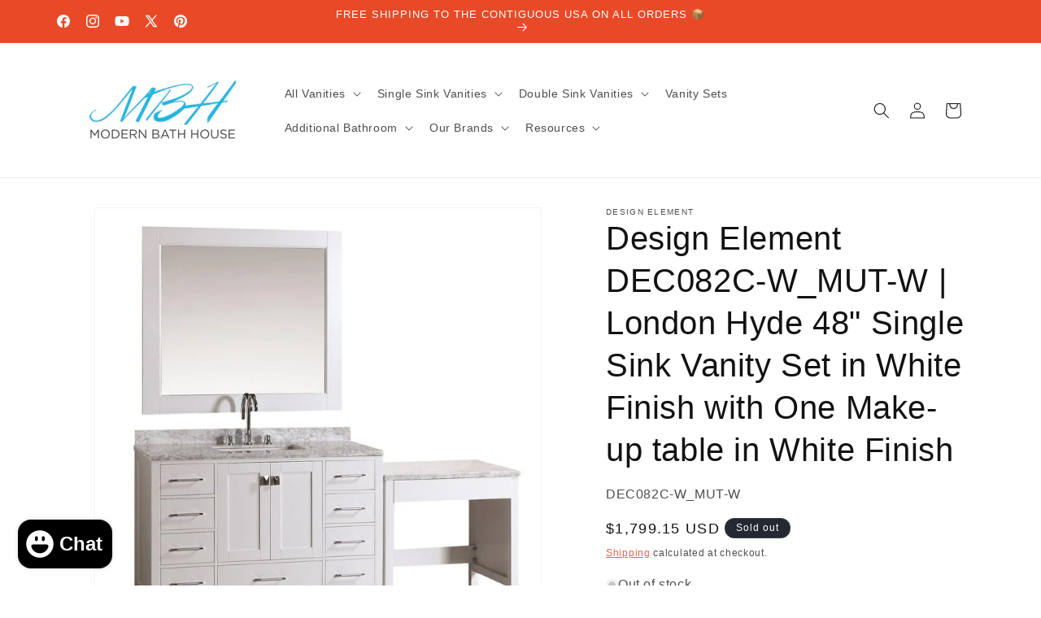

--- FILE ---
content_type: text/html; charset=utf-8
request_url: https://modernbathhouse.com/products/design-element-dec082c-w_mut-w-london-48-single-sink-vanity-set-in-white-finish-with-one-make-up-table-in-white-finish
body_size: 50541
content:
<!doctype html>
<html class="js" lang="en">
  <head>
    <meta charset="utf-8">
    <meta http-equiv="X-UA-Compatible" content="IE=edge">
    <meta name="viewport" content="width=device-width,initial-scale=1">
    <meta name="theme-color" content="">
    <link rel="canonical" href="https://modernbathhouse.com/products/design-element-dec082c-w_mut-w-london-48-single-sink-vanity-set-in-white-finish-with-one-make-up-table-in-white-finish"><link rel="icon" type="image/png" href="//modernbathhouse.com/cdn/shop/files/MBH_Logo_Square.png?crop=center&height=32&v=1737771743&width=32"><title>
      Design Element DEC082C-W_MUT-W | London 48&quot; Single Sink Vanity Set in White Finish with One Make-up table in White Finish
 &ndash; Modern Bath House</title>

    
      <meta name="description" content="Looking for Design Element DEC082C-W_MUT-W | London 48&quot; Single Sink Vanity Set in White Finish with One Make-up table in White Finish? Quality Products with Fast and Free Shipping!! Buy your items from ModernBathHouse.com">
    

    

<meta property="og:site_name" content="Modern Bath House">
<meta property="og:url" content="https://modernbathhouse.com/products/design-element-dec082c-w_mut-w-london-48-single-sink-vanity-set-in-white-finish-with-one-make-up-table-in-white-finish">
<meta property="og:title" content="Design Element DEC082C-W_MUT-W | London 48&quot; Single Sink Vanity Set in White Finish with One Make-up table in White Finish">
<meta property="og:type" content="product">
<meta property="og:description" content="Looking for Design Element DEC082C-W_MUT-W | London 48&quot; Single Sink Vanity Set in White Finish with One Make-up table in White Finish? Quality Products with Fast and Free Shipping!! Buy your items from ModernBathHouse.com"><meta property="og:image" content="http://modernbathhouse.com/cdn/shop/products/design-element-vanities-design-element-dec082c-w-mut-w-london-hyde-48-single-sink-vanity-set-in-white-finish-with-one-make-up-table-in-white-finish-40277077459258.jpg?v=1676922122">
  <meta property="og:image:secure_url" content="https://modernbathhouse.com/cdn/shop/products/design-element-vanities-design-element-dec082c-w-mut-w-london-hyde-48-single-sink-vanity-set-in-white-finish-with-one-make-up-table-in-white-finish-40277077459258.jpg?v=1676922122">
  <meta property="og:image:width" content="1000">
  <meta property="og:image:height" content="1000"><meta property="og:price:amount" content="1,799.15">
  <meta property="og:price:currency" content="USD"><meta name="twitter:site" content="@https://x.com/ModernBathHouse"><meta name="twitter:card" content="summary_large_image">
<meta name="twitter:title" content="Design Element DEC082C-W_MUT-W | London 48&quot; Single Sink Vanity Set in White Finish with One Make-up table in White Finish">
<meta name="twitter:description" content="Looking for Design Element DEC082C-W_MUT-W | London 48&quot; Single Sink Vanity Set in White Finish with One Make-up table in White Finish? Quality Products with Fast and Free Shipping!! Buy your items from ModernBathHouse.com">


    <script src="//modernbathhouse.com/cdn/shop/t/9/assets/constants.js?v=132983761750457495441732360473" defer="defer"></script>
    <script src="//modernbathhouse.com/cdn/shop/t/9/assets/pubsub.js?v=158357773527763999511732360475" defer="defer"></script>
    <script src="//modernbathhouse.com/cdn/shop/t/9/assets/global.js?v=152862011079830610291732360474" defer="defer"></script>
    <script src="//modernbathhouse.com/cdn/shop/t/9/assets/details-disclosure.js?v=13653116266235556501732360473" defer="defer"></script>
    <script src="//modernbathhouse.com/cdn/shop/t/9/assets/details-modal.js?v=25581673532751508451732360473" defer="defer"></script>
    <script src="//modernbathhouse.com/cdn/shop/t/9/assets/search-form.js?v=133129549252120666541732360475" defer="defer"></script><script src="//modernbathhouse.com/cdn/shop/t/9/assets/animations.js?v=88693664871331136111732360473" defer="defer"></script><script>window.performance && window.performance.mark && window.performance.mark('shopify.content_for_header.start');</script><meta name="facebook-domain-verification" content="8e2dbf4toljdhy4cgfcy2lyycen6mg">
<meta name="google-site-verification" content="m3wKXo862Qt5LmwTLWEj88A8I7UyAxhtv735Zap1m68">
<meta id="shopify-digital-wallet" name="shopify-digital-wallet" content="/68019388730/digital_wallets/dialog">
<meta name="shopify-checkout-api-token" content="5d86d2dd0554089f62ecff759f43e58f">
<meta id="in-context-paypal-metadata" data-shop-id="68019388730" data-venmo-supported="false" data-environment="production" data-locale="en_US" data-paypal-v4="true" data-currency="USD">
<link rel="alternate" type="application/json+oembed" href="https://modernbathhouse.com/products/design-element-dec082c-w_mut-w-london-48-single-sink-vanity-set-in-white-finish-with-one-make-up-table-in-white-finish.oembed">
<script async="async" src="/checkouts/internal/preloads.js?locale=en-US"></script>
<link rel="preconnect" href="https://shop.app" crossorigin="anonymous">
<script async="async" src="https://shop.app/checkouts/internal/preloads.js?locale=en-US&shop_id=68019388730" crossorigin="anonymous"></script>
<script id="apple-pay-shop-capabilities" type="application/json">{"shopId":68019388730,"countryCode":"US","currencyCode":"USD","merchantCapabilities":["supports3DS"],"merchantId":"gid:\/\/shopify\/Shop\/68019388730","merchantName":"Modern Bath House","requiredBillingContactFields":["postalAddress","email","phone"],"requiredShippingContactFields":["postalAddress","email","phone"],"shippingType":"shipping","supportedNetworks":["visa","masterCard","amex","discover","elo","jcb"],"total":{"type":"pending","label":"Modern Bath House","amount":"1.00"},"shopifyPaymentsEnabled":true,"supportsSubscriptions":true}</script>
<script id="shopify-features" type="application/json">{"accessToken":"5d86d2dd0554089f62ecff759f43e58f","betas":["rich-media-storefront-analytics"],"domain":"modernbathhouse.com","predictiveSearch":true,"shopId":68019388730,"locale":"en"}</script>
<script>var Shopify = Shopify || {};
Shopify.shop = "modern-bath-house.myshopify.com";
Shopify.locale = "en";
Shopify.currency = {"active":"USD","rate":"1.0"};
Shopify.country = "US";
Shopify.theme = {"name":"Dawn","id":173711229242,"schema_name":"Dawn","schema_version":"15.2.0","theme_store_id":887,"role":"main"};
Shopify.theme.handle = "null";
Shopify.theme.style = {"id":null,"handle":null};
Shopify.cdnHost = "modernbathhouse.com/cdn";
Shopify.routes = Shopify.routes || {};
Shopify.routes.root = "/";</script>
<script type="module">!function(o){(o.Shopify=o.Shopify||{}).modules=!0}(window);</script>
<script>!function(o){function n(){var o=[];function n(){o.push(Array.prototype.slice.apply(arguments))}return n.q=o,n}var t=o.Shopify=o.Shopify||{};t.loadFeatures=n(),t.autoloadFeatures=n()}(window);</script>
<script>
  window.ShopifyPay = window.ShopifyPay || {};
  window.ShopifyPay.apiHost = "shop.app\/pay";
  window.ShopifyPay.redirectState = null;
</script>
<script id="shop-js-analytics" type="application/json">{"pageType":"product"}</script>
<script defer="defer" async type="module" src="//modernbathhouse.com/cdn/shopifycloud/shop-js/modules/v2/client.init-shop-cart-sync_BN7fPSNr.en.esm.js"></script>
<script defer="defer" async type="module" src="//modernbathhouse.com/cdn/shopifycloud/shop-js/modules/v2/chunk.common_Cbph3Kss.esm.js"></script>
<script defer="defer" async type="module" src="//modernbathhouse.com/cdn/shopifycloud/shop-js/modules/v2/chunk.modal_DKumMAJ1.esm.js"></script>
<script type="module">
  await import("//modernbathhouse.com/cdn/shopifycloud/shop-js/modules/v2/client.init-shop-cart-sync_BN7fPSNr.en.esm.js");
await import("//modernbathhouse.com/cdn/shopifycloud/shop-js/modules/v2/chunk.common_Cbph3Kss.esm.js");
await import("//modernbathhouse.com/cdn/shopifycloud/shop-js/modules/v2/chunk.modal_DKumMAJ1.esm.js");

  window.Shopify.SignInWithShop?.initShopCartSync?.({"fedCMEnabled":true,"windoidEnabled":true});

</script>
<script defer="defer" async type="module" src="//modernbathhouse.com/cdn/shopifycloud/shop-js/modules/v2/client.payment-terms_BxzfvcZJ.en.esm.js"></script>
<script defer="defer" async type="module" src="//modernbathhouse.com/cdn/shopifycloud/shop-js/modules/v2/chunk.common_Cbph3Kss.esm.js"></script>
<script defer="defer" async type="module" src="//modernbathhouse.com/cdn/shopifycloud/shop-js/modules/v2/chunk.modal_DKumMAJ1.esm.js"></script>
<script type="module">
  await import("//modernbathhouse.com/cdn/shopifycloud/shop-js/modules/v2/client.payment-terms_BxzfvcZJ.en.esm.js");
await import("//modernbathhouse.com/cdn/shopifycloud/shop-js/modules/v2/chunk.common_Cbph3Kss.esm.js");
await import("//modernbathhouse.com/cdn/shopifycloud/shop-js/modules/v2/chunk.modal_DKumMAJ1.esm.js");

  
</script>
<script>
  window.Shopify = window.Shopify || {};
  if (!window.Shopify.featureAssets) window.Shopify.featureAssets = {};
  window.Shopify.featureAssets['shop-js'] = {"shop-cart-sync":["modules/v2/client.shop-cart-sync_CJVUk8Jm.en.esm.js","modules/v2/chunk.common_Cbph3Kss.esm.js","modules/v2/chunk.modal_DKumMAJ1.esm.js"],"init-fed-cm":["modules/v2/client.init-fed-cm_7Fvt41F4.en.esm.js","modules/v2/chunk.common_Cbph3Kss.esm.js","modules/v2/chunk.modal_DKumMAJ1.esm.js"],"init-shop-email-lookup-coordinator":["modules/v2/client.init-shop-email-lookup-coordinator_Cc088_bR.en.esm.js","modules/v2/chunk.common_Cbph3Kss.esm.js","modules/v2/chunk.modal_DKumMAJ1.esm.js"],"init-windoid":["modules/v2/client.init-windoid_hPopwJRj.en.esm.js","modules/v2/chunk.common_Cbph3Kss.esm.js","modules/v2/chunk.modal_DKumMAJ1.esm.js"],"shop-button":["modules/v2/client.shop-button_B0jaPSNF.en.esm.js","modules/v2/chunk.common_Cbph3Kss.esm.js","modules/v2/chunk.modal_DKumMAJ1.esm.js"],"shop-cash-offers":["modules/v2/client.shop-cash-offers_DPIskqss.en.esm.js","modules/v2/chunk.common_Cbph3Kss.esm.js","modules/v2/chunk.modal_DKumMAJ1.esm.js"],"shop-toast-manager":["modules/v2/client.shop-toast-manager_CK7RT69O.en.esm.js","modules/v2/chunk.common_Cbph3Kss.esm.js","modules/v2/chunk.modal_DKumMAJ1.esm.js"],"init-shop-cart-sync":["modules/v2/client.init-shop-cart-sync_BN7fPSNr.en.esm.js","modules/v2/chunk.common_Cbph3Kss.esm.js","modules/v2/chunk.modal_DKumMAJ1.esm.js"],"init-customer-accounts-sign-up":["modules/v2/client.init-customer-accounts-sign-up_CfPf4CXf.en.esm.js","modules/v2/client.shop-login-button_DeIztwXF.en.esm.js","modules/v2/chunk.common_Cbph3Kss.esm.js","modules/v2/chunk.modal_DKumMAJ1.esm.js"],"pay-button":["modules/v2/client.pay-button_CgIwFSYN.en.esm.js","modules/v2/chunk.common_Cbph3Kss.esm.js","modules/v2/chunk.modal_DKumMAJ1.esm.js"],"init-customer-accounts":["modules/v2/client.init-customer-accounts_DQ3x16JI.en.esm.js","modules/v2/client.shop-login-button_DeIztwXF.en.esm.js","modules/v2/chunk.common_Cbph3Kss.esm.js","modules/v2/chunk.modal_DKumMAJ1.esm.js"],"avatar":["modules/v2/client.avatar_BTnouDA3.en.esm.js"],"init-shop-for-new-customer-accounts":["modules/v2/client.init-shop-for-new-customer-accounts_CsZy_esa.en.esm.js","modules/v2/client.shop-login-button_DeIztwXF.en.esm.js","modules/v2/chunk.common_Cbph3Kss.esm.js","modules/v2/chunk.modal_DKumMAJ1.esm.js"],"shop-follow-button":["modules/v2/client.shop-follow-button_BRMJjgGd.en.esm.js","modules/v2/chunk.common_Cbph3Kss.esm.js","modules/v2/chunk.modal_DKumMAJ1.esm.js"],"checkout-modal":["modules/v2/client.checkout-modal_B9Drz_yf.en.esm.js","modules/v2/chunk.common_Cbph3Kss.esm.js","modules/v2/chunk.modal_DKumMAJ1.esm.js"],"shop-login-button":["modules/v2/client.shop-login-button_DeIztwXF.en.esm.js","modules/v2/chunk.common_Cbph3Kss.esm.js","modules/v2/chunk.modal_DKumMAJ1.esm.js"],"lead-capture":["modules/v2/client.lead-capture_DXYzFM3R.en.esm.js","modules/v2/chunk.common_Cbph3Kss.esm.js","modules/v2/chunk.modal_DKumMAJ1.esm.js"],"shop-login":["modules/v2/client.shop-login_CA5pJqmO.en.esm.js","modules/v2/chunk.common_Cbph3Kss.esm.js","modules/v2/chunk.modal_DKumMAJ1.esm.js"],"payment-terms":["modules/v2/client.payment-terms_BxzfvcZJ.en.esm.js","modules/v2/chunk.common_Cbph3Kss.esm.js","modules/v2/chunk.modal_DKumMAJ1.esm.js"]};
</script>
<script>(function() {
  var isLoaded = false;
  function asyncLoad() {
    if (isLoaded) return;
    isLoaded = true;
    var urls = ["\/\/cdn.shopify.com\/proxy\/820996535b9528e1f934ecfac6282c08af5d5dea7a35f8c9b079bbc03a89ef0c\/bingshoppingtool-t2app-prod.trafficmanager.net\/api\/ShopifyMT\/v1\/uet\/tracking_script?shop=modern-bath-house.myshopify.com\u0026sp-cache-control=cHVibGljLCBtYXgtYWdlPTkwMA"];
    for (var i = 0; i < urls.length; i++) {
      var s = document.createElement('script');
      s.type = 'text/javascript';
      s.async = true;
      s.src = urls[i];
      var x = document.getElementsByTagName('script')[0];
      x.parentNode.insertBefore(s, x);
    }
  };
  if(window.attachEvent) {
    window.attachEvent('onload', asyncLoad);
  } else {
    window.addEventListener('load', asyncLoad, false);
  }
})();</script>
<script id="__st">var __st={"a":68019388730,"offset":-28800,"reqid":"1ce48bac-044a-4fc5-8804-b121e2f9c194-1769914818","pageurl":"modernbathhouse.com\/products\/design-element-dec082c-w_mut-w-london-48-single-sink-vanity-set-in-white-finish-with-one-make-up-table-in-white-finish","u":"36656cf19d3c","p":"product","rtyp":"product","rid":8080988078394};</script>
<script>window.ShopifyPaypalV4VisibilityTracking = true;</script>
<script id="captcha-bootstrap">!function(){'use strict';const t='contact',e='account',n='new_comment',o=[[t,t],['blogs',n],['comments',n],[t,'customer']],c=[[e,'customer_login'],[e,'guest_login'],[e,'recover_customer_password'],[e,'create_customer']],r=t=>t.map((([t,e])=>`form[action*='/${t}']:not([data-nocaptcha='true']) input[name='form_type'][value='${e}']`)).join(','),a=t=>()=>t?[...document.querySelectorAll(t)].map((t=>t.form)):[];function s(){const t=[...o],e=r(t);return a(e)}const i='password',u='form_key',d=['recaptcha-v3-token','g-recaptcha-response','h-captcha-response',i],f=()=>{try{return window.sessionStorage}catch{return}},m='__shopify_v',_=t=>t.elements[u];function p(t,e,n=!1){try{const o=window.sessionStorage,c=JSON.parse(o.getItem(e)),{data:r}=function(t){const{data:e,action:n}=t;return t[m]||n?{data:e,action:n}:{data:t,action:n}}(c);for(const[e,n]of Object.entries(r))t.elements[e]&&(t.elements[e].value=n);n&&o.removeItem(e)}catch(o){console.error('form repopulation failed',{error:o})}}const l='form_type',E='cptcha';function T(t){t.dataset[E]=!0}const w=window,h=w.document,L='Shopify',v='ce_forms',y='captcha';let A=!1;((t,e)=>{const n=(g='f06e6c50-85a8-45c8-87d0-21a2b65856fe',I='https://cdn.shopify.com/shopifycloud/storefront-forms-hcaptcha/ce_storefront_forms_captcha_hcaptcha.v1.5.2.iife.js',D={infoText:'Protected by hCaptcha',privacyText:'Privacy',termsText:'Terms'},(t,e,n)=>{const o=w[L][v],c=o.bindForm;if(c)return c(t,g,e,D).then(n);var r;o.q.push([[t,g,e,D],n]),r=I,A||(h.body.append(Object.assign(h.createElement('script'),{id:'captcha-provider',async:!0,src:r})),A=!0)});var g,I,D;w[L]=w[L]||{},w[L][v]=w[L][v]||{},w[L][v].q=[],w[L][y]=w[L][y]||{},w[L][y].protect=function(t,e){n(t,void 0,e),T(t)},Object.freeze(w[L][y]),function(t,e,n,w,h,L){const[v,y,A,g]=function(t,e,n){const i=e?o:[],u=t?c:[],d=[...i,...u],f=r(d),m=r(i),_=r(d.filter((([t,e])=>n.includes(e))));return[a(f),a(m),a(_),s()]}(w,h,L),I=t=>{const e=t.target;return e instanceof HTMLFormElement?e:e&&e.form},D=t=>v().includes(t);t.addEventListener('submit',(t=>{const e=I(t);if(!e)return;const n=D(e)&&!e.dataset.hcaptchaBound&&!e.dataset.recaptchaBound,o=_(e),c=g().includes(e)&&(!o||!o.value);(n||c)&&t.preventDefault(),c&&!n&&(function(t){try{if(!f())return;!function(t){const e=f();if(!e)return;const n=_(t);if(!n)return;const o=n.value;o&&e.removeItem(o)}(t);const e=Array.from(Array(32),(()=>Math.random().toString(36)[2])).join('');!function(t,e){_(t)||t.append(Object.assign(document.createElement('input'),{type:'hidden',name:u})),t.elements[u].value=e}(t,e),function(t,e){const n=f();if(!n)return;const o=[...t.querySelectorAll(`input[type='${i}']`)].map((({name:t})=>t)),c=[...d,...o],r={};for(const[a,s]of new FormData(t).entries())c.includes(a)||(r[a]=s);n.setItem(e,JSON.stringify({[m]:1,action:t.action,data:r}))}(t,e)}catch(e){console.error('failed to persist form',e)}}(e),e.submit())}));const S=(t,e)=>{t&&!t.dataset[E]&&(n(t,e.some((e=>e===t))),T(t))};for(const o of['focusin','change'])t.addEventListener(o,(t=>{const e=I(t);D(e)&&S(e,y())}));const B=e.get('form_key'),M=e.get(l),P=B&&M;t.addEventListener('DOMContentLoaded',(()=>{const t=y();if(P)for(const e of t)e.elements[l].value===M&&p(e,B);[...new Set([...A(),...v().filter((t=>'true'===t.dataset.shopifyCaptcha))])].forEach((e=>S(e,t)))}))}(h,new URLSearchParams(w.location.search),n,t,e,['guest_login'])})(!0,!0)}();</script>
<script integrity="sha256-4kQ18oKyAcykRKYeNunJcIwy7WH5gtpwJnB7kiuLZ1E=" data-source-attribution="shopify.loadfeatures" defer="defer" src="//modernbathhouse.com/cdn/shopifycloud/storefront/assets/storefront/load_feature-a0a9edcb.js" crossorigin="anonymous"></script>
<script crossorigin="anonymous" defer="defer" src="//modernbathhouse.com/cdn/shopifycloud/storefront/assets/shopify_pay/storefront-65b4c6d7.js?v=20250812"></script>
<script data-source-attribution="shopify.dynamic_checkout.dynamic.init">var Shopify=Shopify||{};Shopify.PaymentButton=Shopify.PaymentButton||{isStorefrontPortableWallets:!0,init:function(){window.Shopify.PaymentButton.init=function(){};var t=document.createElement("script");t.src="https://modernbathhouse.com/cdn/shopifycloud/portable-wallets/latest/portable-wallets.en.js",t.type="module",document.head.appendChild(t)}};
</script>
<script data-source-attribution="shopify.dynamic_checkout.buyer_consent">
  function portableWalletsHideBuyerConsent(e){var t=document.getElementById("shopify-buyer-consent"),n=document.getElementById("shopify-subscription-policy-button");t&&n&&(t.classList.add("hidden"),t.setAttribute("aria-hidden","true"),n.removeEventListener("click",e))}function portableWalletsShowBuyerConsent(e){var t=document.getElementById("shopify-buyer-consent"),n=document.getElementById("shopify-subscription-policy-button");t&&n&&(t.classList.remove("hidden"),t.removeAttribute("aria-hidden"),n.addEventListener("click",e))}window.Shopify?.PaymentButton&&(window.Shopify.PaymentButton.hideBuyerConsent=portableWalletsHideBuyerConsent,window.Shopify.PaymentButton.showBuyerConsent=portableWalletsShowBuyerConsent);
</script>
<script>
  function portableWalletsCleanup(e){e&&e.src&&console.error("Failed to load portable wallets script "+e.src);var t=document.querySelectorAll("shopify-accelerated-checkout .shopify-payment-button__skeleton, shopify-accelerated-checkout-cart .wallet-cart-button__skeleton"),e=document.getElementById("shopify-buyer-consent");for(let e=0;e<t.length;e++)t[e].remove();e&&e.remove()}function portableWalletsNotLoadedAsModule(e){e instanceof ErrorEvent&&"string"==typeof e.message&&e.message.includes("import.meta")&&"string"==typeof e.filename&&e.filename.includes("portable-wallets")&&(window.removeEventListener("error",portableWalletsNotLoadedAsModule),window.Shopify.PaymentButton.failedToLoad=e,"loading"===document.readyState?document.addEventListener("DOMContentLoaded",window.Shopify.PaymentButton.init):window.Shopify.PaymentButton.init())}window.addEventListener("error",portableWalletsNotLoadedAsModule);
</script>

<script type="module" src="https://modernbathhouse.com/cdn/shopifycloud/portable-wallets/latest/portable-wallets.en.js" onError="portableWalletsCleanup(this)" crossorigin="anonymous"></script>
<script nomodule>
  document.addEventListener("DOMContentLoaded", portableWalletsCleanup);
</script>

<link id="shopify-accelerated-checkout-styles" rel="stylesheet" media="screen" href="https://modernbathhouse.com/cdn/shopifycloud/portable-wallets/latest/accelerated-checkout-backwards-compat.css" crossorigin="anonymous">
<style id="shopify-accelerated-checkout-cart">
        #shopify-buyer-consent {
  margin-top: 1em;
  display: inline-block;
  width: 100%;
}

#shopify-buyer-consent.hidden {
  display: none;
}

#shopify-subscription-policy-button {
  background: none;
  border: none;
  padding: 0;
  text-decoration: underline;
  font-size: inherit;
  cursor: pointer;
}

#shopify-subscription-policy-button::before {
  box-shadow: none;
}

      </style>
<script id="sections-script" data-sections="header" defer="defer" src="//modernbathhouse.com/cdn/shop/t/9/compiled_assets/scripts.js?v=71546"></script>
<script>window.performance && window.performance.mark && window.performance.mark('shopify.content_for_header.end');</script>


    <style data-shopify>
      
      
      
      
      

      
        :root,
        .color-scheme-1 {
          --color-background: 255,255,255;
        
          --gradient-background: #ffffff;
        

        

        --color-foreground: 18,18,18;
        --color-background-contrast: 191,191,191;
        --color-shadow: 18,18,18;
        --color-button: 18,18,18;
        --color-button-text: 255,255,255;
        --color-secondary-button: 255,255,255;
        --color-secondary-button-text: 18,18,18;
        --color-link: 18,18,18;
        --color-badge-foreground: 18,18,18;
        --color-badge-background: 255,255,255;
        --color-badge-border: 18,18,18;
        --payment-terms-background-color: rgb(255 255 255);
      }
      
        
        .color-scheme-2 {
          --color-background: 232,74,39;
        
          --gradient-background: #E84A27;
        

        

        --color-foreground: 255,255,255;
        --color-background-contrast: 130,35,14;
        --color-shadow: 255,255,255;
        --color-button: 232,74,39;
        --color-button-text: 255,255,255;
        --color-secondary-button: 232,74,39;
        --color-secondary-button-text: 255,255,255;
        --color-link: 255,255,255;
        --color-badge-foreground: 255,255,255;
        --color-badge-background: 232,74,39;
        --color-badge-border: 255,255,255;
        --payment-terms-background-color: rgb(232 74 39);
      }
      
        
        .color-scheme-3 {
          --color-background: 36,40,51;
        
          --gradient-background: #242833;
        

        

        --color-foreground: 255,255,255;
        --color-background-contrast: 47,52,66;
        --color-shadow: 18,18,18;
        --color-button: 255,255,255;
        --color-button-text: 0,0,0;
        --color-secondary-button: 36,40,51;
        --color-secondary-button-text: 255,255,255;
        --color-link: 255,255,255;
        --color-badge-foreground: 255,255,255;
        --color-badge-background: 36,40,51;
        --color-badge-border: 255,255,255;
        --payment-terms-background-color: rgb(36 40 51);
      }
      
        
        .color-scheme-4 {
          --color-background: 18,18,18;
        
          --gradient-background: #121212;
        

        

        --color-foreground: 46,184,227;
        --color-background-contrast: 146,146,146;
        --color-shadow: 46,184,227;
        --color-button: 18,18,18;
        --color-button-text: 46,184,227;
        --color-secondary-button: 18,18,18;
        --color-secondary-button-text: 46,184,227;
        --color-link: 46,184,227;
        --color-badge-foreground: 46,184,227;
        --color-badge-background: 18,18,18;
        --color-badge-border: 46,184,227;
        --payment-terms-background-color: rgb(18 18 18);
      }
      
        
        .color-scheme-5 {
          --color-background: 51,79,180;
        
          --gradient-background: #334fb4;
        

        

        --color-foreground: 255,255,255;
        --color-background-contrast: 23,35,81;
        --color-shadow: 18,18,18;
        --color-button: 255,255,255;
        --color-button-text: 51,79,180;
        --color-secondary-button: 51,79,180;
        --color-secondary-button-text: 255,255,255;
        --color-link: 255,255,255;
        --color-badge-foreground: 255,255,255;
        --color-badge-background: 51,79,180;
        --color-badge-border: 255,255,255;
        --payment-terms-background-color: rgb(51 79 180);
      }
      
        
        .color-scheme-2c6d1e2d-5aea-4247-bd81-6050fe6f0611 {
          --color-background: 255,255,255;
        
          --gradient-background: #ffffff;
        

        

        --color-foreground: 18,18,18;
        --color-background-contrast: 191,191,191;
        --color-shadow: 232,74,39;
        --color-button: 232,74,39;
        --color-button-text: 255,255,255;
        --color-secondary-button: 255,255,255;
        --color-secondary-button-text: 232,74,39;
        --color-link: 232,74,39;
        --color-badge-foreground: 18,18,18;
        --color-badge-background: 255,255,255;
        --color-badge-border: 18,18,18;
        --payment-terms-background-color: rgb(255 255 255);
      }
      
        
        .color-scheme-80b81828-0019-48c7-99da-fae31a41e69e {
          --color-background: 255,255,255;
        
          --gradient-background: #ffffff;
        

        

        --color-foreground: 18,18,18;
        --color-background-contrast: 191,191,191;
        --color-shadow: 18,18,18;
        --color-button: 18,18,18;
        --color-button-text: 255,255,255;
        --color-secondary-button: 255,255,255;
        --color-secondary-button-text: 18,18,18;
        --color-link: 18,18,18;
        --color-badge-foreground: 18,18,18;
        --color-badge-background: 255,255,255;
        --color-badge-border: 18,18,18;
        --payment-terms-background-color: rgb(255 255 255);
      }
      

      body, .color-scheme-1, .color-scheme-2, .color-scheme-3, .color-scheme-4, .color-scheme-5, .color-scheme-2c6d1e2d-5aea-4247-bd81-6050fe6f0611, .color-scheme-80b81828-0019-48c7-99da-fae31a41e69e {
        color: rgba(var(--color-foreground), 0.75);
        background-color: rgb(var(--color-background));
      }

      :root {
        --font-body-family: "system_ui", -apple-system, 'Segoe UI', Roboto, 'Helvetica Neue', 'Noto Sans', 'Liberation Sans', Arial, sans-serif, 'Apple Color Emoji', 'Segoe UI Emoji', 'Segoe UI Symbol', 'Noto Color Emoji';
        --font-body-style: normal;
        --font-body-weight: 400;
        --font-body-weight-bold: 700;

        --font-heading-family: "system_ui", -apple-system, 'Segoe UI', Roboto, 'Helvetica Neue', 'Noto Sans', 'Liberation Sans', Arial, sans-serif, 'Apple Color Emoji', 'Segoe UI Emoji', 'Segoe UI Symbol', 'Noto Color Emoji';
        --font-heading-style: normal;
        --font-heading-weight: 400;

        --font-body-scale: 1.0;
        --font-heading-scale: 1.0;

        --media-padding: px;
        --media-border-opacity: 0.05;
        --media-border-width: 1px;
        --media-radius: 0px;
        --media-shadow-opacity: 0.0;
        --media-shadow-horizontal-offset: 0px;
        --media-shadow-vertical-offset: 4px;
        --media-shadow-blur-radius: 5px;
        --media-shadow-visible: 0;

        --page-width: 120rem;
        --page-width-margin: 0rem;

        --product-card-image-padding: 0.0rem;
        --product-card-corner-radius: 0.0rem;
        --product-card-text-alignment: left;
        --product-card-border-width: 0.0rem;
        --product-card-border-opacity: 0.1;
        --product-card-shadow-opacity: 0.0;
        --product-card-shadow-visible: 0;
        --product-card-shadow-horizontal-offset: 0.0rem;
        --product-card-shadow-vertical-offset: 0.4rem;
        --product-card-shadow-blur-radius: 0.5rem;

        --collection-card-image-padding: 0.0rem;
        --collection-card-corner-radius: 0.0rem;
        --collection-card-text-alignment: left;
        --collection-card-border-width: 0.0rem;
        --collection-card-border-opacity: 0.1;
        --collection-card-shadow-opacity: 0.0;
        --collection-card-shadow-visible: 0;
        --collection-card-shadow-horizontal-offset: 0.0rem;
        --collection-card-shadow-vertical-offset: 0.4rem;
        --collection-card-shadow-blur-radius: 0.5rem;

        --blog-card-image-padding: 0.0rem;
        --blog-card-corner-radius: 0.0rem;
        --blog-card-text-alignment: left;
        --blog-card-border-width: 0.0rem;
        --blog-card-border-opacity: 0.1;
        --blog-card-shadow-opacity: 0.0;
        --blog-card-shadow-visible: 0;
        --blog-card-shadow-horizontal-offset: 0.0rem;
        --blog-card-shadow-vertical-offset: 0.4rem;
        --blog-card-shadow-blur-radius: 0.5rem;

        --badge-corner-radius: 4.0rem;

        --popup-border-width: 1px;
        --popup-border-opacity: 0.1;
        --popup-corner-radius: 0px;
        --popup-shadow-opacity: 0.05;
        --popup-shadow-horizontal-offset: 0px;
        --popup-shadow-vertical-offset: 4px;
        --popup-shadow-blur-radius: 5px;

        --drawer-border-width: 1px;
        --drawer-border-opacity: 0.1;
        --drawer-shadow-opacity: 0.0;
        --drawer-shadow-horizontal-offset: 0px;
        --drawer-shadow-vertical-offset: 4px;
        --drawer-shadow-blur-radius: 5px;

        --spacing-sections-desktop: 0px;
        --spacing-sections-mobile: 0px;

        --grid-desktop-vertical-spacing: 8px;
        --grid-desktop-horizontal-spacing: 8px;
        --grid-mobile-vertical-spacing: 4px;
        --grid-mobile-horizontal-spacing: 4px;

        --text-boxes-border-opacity: 0.1;
        --text-boxes-border-width: 0px;
        --text-boxes-radius: 0px;
        --text-boxes-shadow-opacity: 0.0;
        --text-boxes-shadow-visible: 0;
        --text-boxes-shadow-horizontal-offset: 0px;
        --text-boxes-shadow-vertical-offset: 4px;
        --text-boxes-shadow-blur-radius: 5px;

        --buttons-radius: 0px;
        --buttons-radius-outset: 0px;
        --buttons-border-width: 1px;
        --buttons-border-opacity: 1.0;
        --buttons-shadow-opacity: 0.0;
        --buttons-shadow-visible: 0;
        --buttons-shadow-horizontal-offset: 0px;
        --buttons-shadow-vertical-offset: 4px;
        --buttons-shadow-blur-radius: 5px;
        --buttons-border-offset: 0px;

        --inputs-radius: 0px;
        --inputs-border-width: 1px;
        --inputs-border-opacity: 0.55;
        --inputs-shadow-opacity: 0.0;
        --inputs-shadow-horizontal-offset: 0px;
        --inputs-margin-offset: 0px;
        --inputs-shadow-vertical-offset: 4px;
        --inputs-shadow-blur-radius: 5px;
        --inputs-radius-outset: 0px;

        --variant-pills-radius: 40px;
        --variant-pills-border-width: 1px;
        --variant-pills-border-opacity: 0.55;
        --variant-pills-shadow-opacity: 0.0;
        --variant-pills-shadow-horizontal-offset: 0px;
        --variant-pills-shadow-vertical-offset: 4px;
        --variant-pills-shadow-blur-radius: 5px;
      }

      *,
      *::before,
      *::after {
        box-sizing: inherit;
      }

      html {
        box-sizing: border-box;
        font-size: calc(var(--font-body-scale) * 62.5%);
        height: 100%;
      }

      body {
        display: grid;
        grid-template-rows: auto auto 1fr auto;
        grid-template-columns: 100%;
        min-height: 100%;
        margin: 0;
        font-size: 1.5rem;
        letter-spacing: 0.06rem;
        line-height: calc(1 + 0.8 / var(--font-body-scale));
        font-family: var(--font-body-family);
        font-style: var(--font-body-style);
        font-weight: var(--font-body-weight);
      }

      @media screen and (min-width: 750px) {
        body {
          font-size: 1.6rem;
        }
      }
    </style>

    <link href="//modernbathhouse.com/cdn/shop/t/9/assets/base.css?v=159841507637079171801732360473" rel="stylesheet" type="text/css" media="all" />
    <link rel="stylesheet" href="//modernbathhouse.com/cdn/shop/t/9/assets/component-cart-items.css?v=123238115697927560811732360473" media="print" onload="this.media='all'"><link
        rel="stylesheet"
        href="//modernbathhouse.com/cdn/shop/t/9/assets/component-predictive-search.css?v=118923337488134913561732360473"
        media="print"
        onload="this.media='all'"
      ><script>
      if (Shopify.designMode) {
        document.documentElement.classList.add('shopify-design-mode');
      }
    </script>
  

  
  <style rel='text/css'>.options-hidden{display:none!important} .product-options-checkbox, .product-options-radiobutton{min-height:auto !important}</style>
  <script type='text/javascript' src="//modernbathhouse.com/cdn/shopifycloud/storefront/assets/themes_support/api.jquery-7ab1a3a4.js" defer='defer'></script>























  

  <link href="//modernbathhouse.com/cdn/shop/t/9/assets/w3-customizer-styles.css?v=157380086666928862211737822248" rel="stylesheet" type="text/css" media="all" />


  

  <script src="//modernbathhouse.com/cdn/shop/t/9/assets/w3-customizer-scripts.js?v=158572317654005488221737822249" type="text/javascript"></script>


  <!-- BEGIN app block: shopify://apps/judge-me-reviews/blocks/judgeme_core/61ccd3b1-a9f2-4160-9fe9-4fec8413e5d8 --><!-- Start of Judge.me Core -->






<link rel="dns-prefetch" href="https://cdnwidget.judge.me">
<link rel="dns-prefetch" href="https://cdn.judge.me">
<link rel="dns-prefetch" href="https://cdn1.judge.me">
<link rel="dns-prefetch" href="https://api.judge.me">

<script data-cfasync='false' class='jdgm-settings-script'>window.jdgmSettings={"pagination":5,"disable_web_reviews":false,"badge_no_review_text":"No reviews","badge_n_reviews_text":"{{ n }} review/reviews","hide_badge_preview_if_no_reviews":true,"badge_hide_text":false,"enforce_center_preview_badge":false,"widget_title":"Customer Reviews","widget_open_form_text":"Write a review","widget_close_form_text":"Cancel review","widget_refresh_page_text":"Refresh page","widget_summary_text":"Based on {{ number_of_reviews }} review/reviews","widget_no_review_text":"Be the first to write a review","widget_name_field_text":"Display name","widget_verified_name_field_text":"Verified Name (public)","widget_name_placeholder_text":"Display name","widget_required_field_error_text":"This field is required.","widget_email_field_text":"Email address","widget_verified_email_field_text":"Verified Email (private, can not be edited)","widget_email_placeholder_text":"Your email address","widget_email_field_error_text":"Please enter a valid email address.","widget_rating_field_text":"Rating","widget_review_title_field_text":"Review Title","widget_review_title_placeholder_text":"Give your review a title","widget_review_body_field_text":"Review content","widget_review_body_placeholder_text":"Start writing here...","widget_pictures_field_text":"Picture/Video (optional)","widget_submit_review_text":"Submit Review","widget_submit_verified_review_text":"Submit Verified Review","widget_submit_success_msg_with_auto_publish":"Thank you! Please refresh the page in a few moments to see your review. You can remove or edit your review by logging into \u003ca href='https://judge.me/login' target='_blank' rel='nofollow noopener'\u003eJudge.me\u003c/a\u003e","widget_submit_success_msg_no_auto_publish":"Thank you! Your review will be published as soon as it is approved by the shop admin. You can remove or edit your review by logging into \u003ca href='https://judge.me/login' target='_blank' rel='nofollow noopener'\u003eJudge.me\u003c/a\u003e","widget_show_default_reviews_out_of_total_text":"Showing {{ n_reviews_shown }} out of {{ n_reviews }} reviews.","widget_show_all_link_text":"Show all","widget_show_less_link_text":"Show less","widget_author_said_text":"{{ reviewer_name }} said:","widget_days_text":"{{ n }} days ago","widget_weeks_text":"{{ n }} week/weeks ago","widget_months_text":"{{ n }} month/months ago","widget_years_text":"{{ n }} year/years ago","widget_yesterday_text":"Yesterday","widget_today_text":"Today","widget_replied_text":"\u003e\u003e {{ shop_name }} replied:","widget_read_more_text":"Read more","widget_reviewer_name_as_initial":"","widget_rating_filter_color":"#fbcd0a","widget_rating_filter_see_all_text":"See all reviews","widget_sorting_most_recent_text":"Most Recent","widget_sorting_highest_rating_text":"Highest Rating","widget_sorting_lowest_rating_text":"Lowest Rating","widget_sorting_with_pictures_text":"Only Pictures","widget_sorting_most_helpful_text":"Most Helpful","widget_open_question_form_text":"Ask a question","widget_reviews_subtab_text":"Reviews","widget_questions_subtab_text":"Questions","widget_question_label_text":"Question","widget_answer_label_text":"Answer","widget_question_placeholder_text":"Write your question here","widget_submit_question_text":"Submit Question","widget_question_submit_success_text":"Thank you for your question! We will notify you once it gets answered.","verified_badge_text":"Verified","verified_badge_bg_color":"","verified_badge_text_color":"","verified_badge_placement":"left-of-reviewer-name","widget_review_max_height":"","widget_hide_border":false,"widget_social_share":false,"widget_thumb":false,"widget_review_location_show":false,"widget_location_format":"","all_reviews_include_out_of_store_products":true,"all_reviews_out_of_store_text":"(out of store)","all_reviews_pagination":100,"all_reviews_product_name_prefix_text":"about","enable_review_pictures":true,"enable_question_anwser":false,"widget_theme":"default","review_date_format":"mm/dd/yyyy","default_sort_method":"most-recent","widget_product_reviews_subtab_text":"Product Reviews","widget_shop_reviews_subtab_text":"Shop Reviews","widget_other_products_reviews_text":"Reviews for other products","widget_store_reviews_subtab_text":"Store reviews","widget_no_store_reviews_text":"This store hasn't received any reviews yet","widget_web_restriction_product_reviews_text":"This product hasn't received any reviews yet","widget_no_items_text":"No items found","widget_show_more_text":"Show more","widget_write_a_store_review_text":"Write a Store Review","widget_other_languages_heading":"Reviews in Other Languages","widget_translate_review_text":"Translate review to {{ language }}","widget_translating_review_text":"Translating...","widget_show_original_translation_text":"Show original ({{ language }})","widget_translate_review_failed_text":"Review couldn't be translated.","widget_translate_review_retry_text":"Retry","widget_translate_review_try_again_later_text":"Try again later","show_product_url_for_grouped_product":false,"widget_sorting_pictures_first_text":"Pictures First","show_pictures_on_all_rev_page_mobile":false,"show_pictures_on_all_rev_page_desktop":false,"floating_tab_hide_mobile_install_preference":false,"floating_tab_button_name":"★ Reviews","floating_tab_title":"Let customers speak for us","floating_tab_button_color":"","floating_tab_button_background_color":"","floating_tab_url":"","floating_tab_url_enabled":false,"floating_tab_tab_style":"text","all_reviews_text_badge_text":"Customers rate us {{ shop.metafields.judgeme.all_reviews_rating | round: 1 }}/5 based on {{ shop.metafields.judgeme.all_reviews_count }} reviews.","all_reviews_text_badge_text_branded_style":"{{ shop.metafields.judgeme.all_reviews_rating | round: 1 }} out of 5 stars based on {{ shop.metafields.judgeme.all_reviews_count }} reviews","is_all_reviews_text_badge_a_link":false,"show_stars_for_all_reviews_text_badge":false,"all_reviews_text_badge_url":"","all_reviews_text_style":"text","all_reviews_text_color_style":"judgeme_brand_color","all_reviews_text_color":"#108474","all_reviews_text_show_jm_brand":true,"featured_carousel_show_header":true,"featured_carousel_title":"Let customers speak for us","testimonials_carousel_title":"Customers are saying","videos_carousel_title":"Real customer stories","cards_carousel_title":"Customers are saying","featured_carousel_count_text":"from {{ n }} reviews","featured_carousel_add_link_to_all_reviews_page":true,"featured_carousel_url":"https://modernbathhouse.com/pages/reviews","featured_carousel_show_images":true,"featured_carousel_autoslide_interval":5,"featured_carousel_arrows_on_the_sides":false,"featured_carousel_height":250,"featured_carousel_width":80,"featured_carousel_image_size":0,"featured_carousel_image_height":250,"featured_carousel_arrow_color":"#eeeeee","verified_count_badge_style":"vintage","verified_count_badge_orientation":"horizontal","verified_count_badge_color_style":"judgeme_brand_color","verified_count_badge_color":"#108474","is_verified_count_badge_a_link":false,"verified_count_badge_url":"","verified_count_badge_show_jm_brand":true,"widget_rating_preset_default":5,"widget_first_sub_tab":"product-reviews","widget_show_histogram":true,"widget_histogram_use_custom_color":false,"widget_pagination_use_custom_color":false,"widget_star_use_custom_color":false,"widget_verified_badge_use_custom_color":false,"widget_write_review_use_custom_color":false,"picture_reminder_submit_button":"Upload Pictures","enable_review_videos":false,"mute_video_by_default":false,"widget_sorting_videos_first_text":"Videos First","widget_review_pending_text":"Pending","featured_carousel_items_for_large_screen":3,"social_share_options_order":"Facebook,Twitter","remove_microdata_snippet":true,"disable_json_ld":false,"enable_json_ld_products":false,"preview_badge_show_question_text":false,"preview_badge_no_question_text":"No questions","preview_badge_n_question_text":"{{ number_of_questions }} question/questions","qa_badge_show_icon":false,"qa_badge_position":"same-row","remove_judgeme_branding":false,"widget_add_search_bar":false,"widget_search_bar_placeholder":"Search","widget_sorting_verified_only_text":"Verified only","featured_carousel_theme":"default","featured_carousel_show_rating":true,"featured_carousel_show_title":true,"featured_carousel_show_body":true,"featured_carousel_show_date":false,"featured_carousel_show_reviewer":true,"featured_carousel_show_product":false,"featured_carousel_header_background_color":"#108474","featured_carousel_header_text_color":"#ffffff","featured_carousel_name_product_separator":"reviewed","featured_carousel_full_star_background":"#108474","featured_carousel_empty_star_background":"#dadada","featured_carousel_vertical_theme_background":"#f9fafb","featured_carousel_verified_badge_enable":true,"featured_carousel_verified_badge_color":"#E84A27","featured_carousel_border_style":"round","featured_carousel_review_line_length_limit":3,"featured_carousel_more_reviews_button_text":"Read more reviews","featured_carousel_view_product_button_text":"View product","all_reviews_page_load_reviews_on":"scroll","all_reviews_page_load_more_text":"Load More Reviews","disable_fb_tab_reviews":false,"enable_ajax_cdn_cache":false,"widget_advanced_speed_features":5,"widget_public_name_text":"displayed publicly like","default_reviewer_name":"John Smith","default_reviewer_name_has_non_latin":true,"widget_reviewer_anonymous":"Anonymous","medals_widget_title":"Judge.me Review Medals","medals_widget_background_color":"#f9fafb","medals_widget_position":"footer_all_pages","medals_widget_border_color":"#f9fafb","medals_widget_verified_text_position":"left","medals_widget_use_monochromatic_version":false,"medals_widget_elements_color":"#108474","show_reviewer_avatar":true,"widget_invalid_yt_video_url_error_text":"Not a YouTube video URL","widget_max_length_field_error_text":"Please enter no more than {0} characters.","widget_show_country_flag":false,"widget_show_collected_via_shop_app":true,"widget_verified_by_shop_badge_style":"light","widget_verified_by_shop_text":"Verified by Shop","widget_show_photo_gallery":false,"widget_load_with_code_splitting":true,"widget_ugc_install_preference":false,"widget_ugc_title":"Made by us, Shared by you","widget_ugc_subtitle":"Tag us to see your picture featured in our page","widget_ugc_arrows_color":"#ffffff","widget_ugc_primary_button_text":"Buy Now","widget_ugc_primary_button_background_color":"#108474","widget_ugc_primary_button_text_color":"#ffffff","widget_ugc_primary_button_border_width":"0","widget_ugc_primary_button_border_style":"none","widget_ugc_primary_button_border_color":"#108474","widget_ugc_primary_button_border_radius":"25","widget_ugc_secondary_button_text":"Load More","widget_ugc_secondary_button_background_color":"#ffffff","widget_ugc_secondary_button_text_color":"#108474","widget_ugc_secondary_button_border_width":"2","widget_ugc_secondary_button_border_style":"solid","widget_ugc_secondary_button_border_color":"#108474","widget_ugc_secondary_button_border_radius":"25","widget_ugc_reviews_button_text":"View Reviews","widget_ugc_reviews_button_background_color":"#ffffff","widget_ugc_reviews_button_text_color":"#108474","widget_ugc_reviews_button_border_width":"2","widget_ugc_reviews_button_border_style":"solid","widget_ugc_reviews_button_border_color":"#108474","widget_ugc_reviews_button_border_radius":"25","widget_ugc_reviews_button_link_to":"judgeme-reviews-page","widget_ugc_show_post_date":true,"widget_ugc_max_width":"800","widget_rating_metafield_value_type":true,"widget_primary_color":"#108474","widget_enable_secondary_color":false,"widget_secondary_color":"#edf5f5","widget_summary_average_rating_text":"{{ average_rating }} out of 5","widget_media_grid_title":"Customer photos \u0026 videos","widget_media_grid_see_more_text":"See more","widget_round_style":false,"widget_show_product_medals":true,"widget_verified_by_judgeme_text":"Verified by Judge.me","widget_show_store_medals":true,"widget_verified_by_judgeme_text_in_store_medals":"Verified by Judge.me","widget_media_field_exceed_quantity_message":"Sorry, we can only accept {{ max_media }} for one review.","widget_media_field_exceed_limit_message":"{{ file_name }} is too large, please select a {{ media_type }} less than {{ size_limit }}MB.","widget_review_submitted_text":"Review Submitted!","widget_question_submitted_text":"Question Submitted!","widget_close_form_text_question":"Cancel","widget_write_your_answer_here_text":"Write your answer here","widget_enabled_branded_link":true,"widget_show_collected_by_judgeme":true,"widget_reviewer_name_color":"","widget_write_review_text_color":"","widget_write_review_bg_color":"","widget_collected_by_judgeme_text":"collected by Judge.me","widget_pagination_type":"standard","widget_load_more_text":"Load More","widget_load_more_color":"#108474","widget_full_review_text":"Full Review","widget_read_more_reviews_text":"Read More Reviews","widget_read_questions_text":"Read Questions","widget_questions_and_answers_text":"Questions \u0026 Answers","widget_verified_by_text":"Verified by","widget_verified_text":"Verified","widget_number_of_reviews_text":"{{ number_of_reviews }} reviews","widget_back_button_text":"Back","widget_next_button_text":"Next","widget_custom_forms_filter_button":"Filters","custom_forms_style":"horizontal","widget_show_review_information":false,"how_reviews_are_collected":"How reviews are collected?","widget_show_review_keywords":false,"widget_gdpr_statement":"How we use your data: We'll only contact you about the review you left, and only if necessary. By submitting your review, you agree to Judge.me's \u003ca href='https://judge.me/terms' target='_blank' rel='nofollow noopener'\u003eterms\u003c/a\u003e, \u003ca href='https://judge.me/privacy' target='_blank' rel='nofollow noopener'\u003eprivacy\u003c/a\u003e and \u003ca href='https://judge.me/content-policy' target='_blank' rel='nofollow noopener'\u003econtent\u003c/a\u003e policies.","widget_multilingual_sorting_enabled":false,"widget_translate_review_content_enabled":false,"widget_translate_review_content_method":"manual","popup_widget_review_selection":"automatically_with_pictures","popup_widget_round_border_style":true,"popup_widget_show_title":true,"popup_widget_show_body":true,"popup_widget_show_reviewer":false,"popup_widget_show_product":true,"popup_widget_show_pictures":true,"popup_widget_use_review_picture":true,"popup_widget_show_on_home_page":true,"popup_widget_show_on_product_page":true,"popup_widget_show_on_collection_page":true,"popup_widget_show_on_cart_page":true,"popup_widget_position":"bottom_left","popup_widget_first_review_delay":5,"popup_widget_duration":5,"popup_widget_interval":5,"popup_widget_review_count":5,"popup_widget_hide_on_mobile":true,"review_snippet_widget_round_border_style":true,"review_snippet_widget_card_color":"#FFFFFF","review_snippet_widget_slider_arrows_background_color":"#FFFFFF","review_snippet_widget_slider_arrows_color":"#000000","review_snippet_widget_star_color":"#108474","show_product_variant":false,"all_reviews_product_variant_label_text":"Variant: ","widget_show_verified_branding":true,"widget_ai_summary_title":"Customers say","widget_ai_summary_disclaimer":"AI-powered review summary based on recent customer reviews","widget_show_ai_summary":false,"widget_show_ai_summary_bg":false,"widget_show_review_title_input":true,"redirect_reviewers_invited_via_email":"review_widget","request_store_review_after_product_review":false,"request_review_other_products_in_order":false,"review_form_color_scheme":"default","review_form_corner_style":"square","review_form_star_color":{},"review_form_text_color":"#333333","review_form_background_color":"#ffffff","review_form_field_background_color":"#fafafa","review_form_button_color":{},"review_form_button_text_color":"#ffffff","review_form_modal_overlay_color":"#000000","review_content_screen_title_text":"How would you rate this product?","review_content_introduction_text":"We would love it if you would share a bit about your experience.","store_review_form_title_text":"How would you rate this store?","store_review_form_introduction_text":"We would love it if you would share a bit about your experience.","show_review_guidance_text":true,"one_star_review_guidance_text":"Poor","five_star_review_guidance_text":"Great","customer_information_screen_title_text":"About you","customer_information_introduction_text":"Please tell us more about you.","custom_questions_screen_title_text":"Your experience in more detail","custom_questions_introduction_text":"Here are a few questions to help us understand more about your experience.","review_submitted_screen_title_text":"Thanks for your review!","review_submitted_screen_thank_you_text":"We are processing it and it will appear on the store soon.","review_submitted_screen_email_verification_text":"Please confirm your email by clicking the link we just sent you. This helps us keep reviews authentic.","review_submitted_request_store_review_text":"Would you like to share your experience of shopping with us?","review_submitted_review_other_products_text":"Would you like to review these products?","store_review_screen_title_text":"Would you like to share your experience of shopping with us?","store_review_introduction_text":"We value your feedback and use it to improve. Please share any thoughts or suggestions you have.","reviewer_media_screen_title_picture_text":"Share a picture","reviewer_media_introduction_picture_text":"Upload a photo to support your review.","reviewer_media_screen_title_video_text":"Share a video","reviewer_media_introduction_video_text":"Upload a video to support your review.","reviewer_media_screen_title_picture_or_video_text":"Share a picture or video","reviewer_media_introduction_picture_or_video_text":"Upload a photo or video to support your review.","reviewer_media_youtube_url_text":"Paste your Youtube URL here","advanced_settings_next_step_button_text":"Next","advanced_settings_close_review_button_text":"Close","modal_write_review_flow":false,"write_review_flow_required_text":"Required","write_review_flow_privacy_message_text":"We respect your privacy.","write_review_flow_anonymous_text":"Post review as anonymous","write_review_flow_visibility_text":"This won't be visible to other customers.","write_review_flow_multiple_selection_help_text":"Select as many as you like","write_review_flow_single_selection_help_text":"Select one option","write_review_flow_required_field_error_text":"This field is required","write_review_flow_invalid_email_error_text":"Please enter a valid email address","write_review_flow_max_length_error_text":"Max. {{ max_length }} characters.","write_review_flow_media_upload_text":"\u003cb\u003eClick to upload\u003c/b\u003e or drag and drop","write_review_flow_gdpr_statement":"We'll only contact you about your review if necessary. By submitting your review, you agree to our \u003ca href='https://judge.me/terms' target='_blank' rel='nofollow noopener'\u003eterms and conditions\u003c/a\u003e and \u003ca href='https://judge.me/privacy' target='_blank' rel='nofollow noopener'\u003eprivacy policy\u003c/a\u003e.","rating_only_reviews_enabled":false,"show_negative_reviews_help_screen":false,"new_review_flow_help_screen_rating_threshold":3,"negative_review_resolution_screen_title_text":"Tell us more","negative_review_resolution_text":"Your experience matters to us. If there were issues with your purchase, we're here to help. Feel free to reach out to us, we'd love the opportunity to make things right.","negative_review_resolution_button_text":"Contact us","negative_review_resolution_proceed_with_review_text":"Leave a review","negative_review_resolution_subject":"Issue with purchase from {{ shop_name }}.{{ order_name }}","preview_badge_collection_page_install_status":false,"widget_review_custom_css":"","preview_badge_custom_css":"","preview_badge_stars_count":"5-stars","featured_carousel_custom_css":"","floating_tab_custom_css":"","all_reviews_widget_custom_css":"","medals_widget_custom_css":"","verified_badge_custom_css":"","all_reviews_text_custom_css":"","transparency_badges_collected_via_store_invite":false,"transparency_badges_from_another_provider":false,"transparency_badges_collected_from_store_visitor":false,"transparency_badges_collected_by_verified_review_provider":false,"transparency_badges_earned_reward":false,"transparency_badges_collected_via_store_invite_text":"Review collected via store invitation","transparency_badges_from_another_provider_text":"Review collected from another provider","transparency_badges_collected_from_store_visitor_text":"Review collected from a store visitor","transparency_badges_written_in_google_text":"Review written in Google","transparency_badges_written_in_etsy_text":"Review written in Etsy","transparency_badges_written_in_shop_app_text":"Review written in Shop App","transparency_badges_earned_reward_text":"Review earned a reward for future purchase","product_review_widget_per_page":10,"widget_store_review_label_text":"Review about the store","checkout_comment_extension_title_on_product_page":"Customer Comments","checkout_comment_extension_num_latest_comment_show":5,"checkout_comment_extension_format":"name_and_timestamp","checkout_comment_customer_name":"last_initial","checkout_comment_comment_notification":true,"preview_badge_collection_page_install_preference":true,"preview_badge_home_page_install_preference":false,"preview_badge_product_page_install_preference":true,"review_widget_install_preference":"","review_carousel_install_preference":false,"floating_reviews_tab_install_preference":"none","verified_reviews_count_badge_install_preference":false,"all_reviews_text_install_preference":false,"review_widget_best_location":true,"judgeme_medals_install_preference":false,"review_widget_revamp_enabled":false,"review_widget_qna_enabled":false,"review_widget_header_theme":"minimal","review_widget_widget_title_enabled":true,"review_widget_header_text_size":"medium","review_widget_header_text_weight":"regular","review_widget_average_rating_style":"compact","review_widget_bar_chart_enabled":true,"review_widget_bar_chart_type":"numbers","review_widget_bar_chart_style":"standard","review_widget_expanded_media_gallery_enabled":false,"review_widget_reviews_section_theme":"standard","review_widget_image_style":"thumbnails","review_widget_review_image_ratio":"square","review_widget_stars_size":"medium","review_widget_verified_badge":"standard_text","review_widget_review_title_text_size":"medium","review_widget_review_text_size":"medium","review_widget_review_text_length":"medium","review_widget_number_of_columns_desktop":3,"review_widget_carousel_transition_speed":5,"review_widget_custom_questions_answers_display":"always","review_widget_button_text_color":"#FFFFFF","review_widget_text_color":"#000000","review_widget_lighter_text_color":"#7B7B7B","review_widget_corner_styling":"soft","review_widget_review_word_singular":"review","review_widget_review_word_plural":"reviews","review_widget_voting_label":"Helpful?","review_widget_shop_reply_label":"Reply from {{ shop_name }}:","review_widget_filters_title":"Filters","qna_widget_question_word_singular":"Question","qna_widget_question_word_plural":"Questions","qna_widget_answer_reply_label":"Answer from {{ answerer_name }}:","qna_content_screen_title_text":"Ask a question about this product","qna_widget_question_required_field_error_text":"Please enter your question.","qna_widget_flow_gdpr_statement":"We'll only contact you about your question if necessary. By submitting your question, you agree to our \u003ca href='https://judge.me/terms' target='_blank' rel='nofollow noopener'\u003eterms and conditions\u003c/a\u003e and \u003ca href='https://judge.me/privacy' target='_blank' rel='nofollow noopener'\u003eprivacy policy\u003c/a\u003e.","qna_widget_question_submitted_text":"Thanks for your question!","qna_widget_close_form_text_question":"Close","qna_widget_question_submit_success_text":"We’ll notify you by email when your question is answered.","all_reviews_widget_v2025_enabled":false,"all_reviews_widget_v2025_header_theme":"default","all_reviews_widget_v2025_widget_title_enabled":true,"all_reviews_widget_v2025_header_text_size":"medium","all_reviews_widget_v2025_header_text_weight":"regular","all_reviews_widget_v2025_average_rating_style":"compact","all_reviews_widget_v2025_bar_chart_enabled":true,"all_reviews_widget_v2025_bar_chart_type":"numbers","all_reviews_widget_v2025_bar_chart_style":"standard","all_reviews_widget_v2025_expanded_media_gallery_enabled":false,"all_reviews_widget_v2025_show_store_medals":true,"all_reviews_widget_v2025_show_photo_gallery":true,"all_reviews_widget_v2025_show_review_keywords":false,"all_reviews_widget_v2025_show_ai_summary":false,"all_reviews_widget_v2025_show_ai_summary_bg":false,"all_reviews_widget_v2025_add_search_bar":false,"all_reviews_widget_v2025_default_sort_method":"most-recent","all_reviews_widget_v2025_reviews_per_page":10,"all_reviews_widget_v2025_reviews_section_theme":"default","all_reviews_widget_v2025_image_style":"thumbnails","all_reviews_widget_v2025_review_image_ratio":"square","all_reviews_widget_v2025_stars_size":"medium","all_reviews_widget_v2025_verified_badge":"bold_badge","all_reviews_widget_v2025_review_title_text_size":"medium","all_reviews_widget_v2025_review_text_size":"medium","all_reviews_widget_v2025_review_text_length":"medium","all_reviews_widget_v2025_number_of_columns_desktop":3,"all_reviews_widget_v2025_carousel_transition_speed":5,"all_reviews_widget_v2025_custom_questions_answers_display":"always","all_reviews_widget_v2025_show_product_variant":false,"all_reviews_widget_v2025_show_reviewer_avatar":true,"all_reviews_widget_v2025_reviewer_name_as_initial":"","all_reviews_widget_v2025_review_location_show":false,"all_reviews_widget_v2025_location_format":"","all_reviews_widget_v2025_show_country_flag":false,"all_reviews_widget_v2025_verified_by_shop_badge_style":"light","all_reviews_widget_v2025_social_share":false,"all_reviews_widget_v2025_social_share_options_order":"Facebook,Twitter,LinkedIn,Pinterest","all_reviews_widget_v2025_pagination_type":"standard","all_reviews_widget_v2025_button_text_color":"#FFFFFF","all_reviews_widget_v2025_text_color":"#000000","all_reviews_widget_v2025_lighter_text_color":"#7B7B7B","all_reviews_widget_v2025_corner_styling":"soft","all_reviews_widget_v2025_title":"Customer reviews","all_reviews_widget_v2025_ai_summary_title":"Customers say about this store","all_reviews_widget_v2025_no_review_text":"Be the first to write a review","platform":"shopify","branding_url":"https://app.judge.me/reviews/stores/modernbathhouse.com","branding_text":"Powered by Judge.me","locale":"en","reply_name":"Modern Bath House","widget_version":"3.0","footer":true,"autopublish":true,"review_dates":true,"enable_custom_form":false,"shop_use_review_site":true,"shop_locale":"en","enable_multi_locales_translations":false,"show_review_title_input":true,"review_verification_email_status":"always","can_be_branded":true,"reply_name_text":"Modern Bath House"};</script> <style class='jdgm-settings-style'>.jdgm-xx{left:0}:root{--jdgm-primary-color: #108474;--jdgm-secondary-color: rgba(16,132,116,0.1);--jdgm-star-color: #108474;--jdgm-write-review-text-color: white;--jdgm-write-review-bg-color: #108474;--jdgm-paginate-color: #108474;--jdgm-border-radius: 0;--jdgm-reviewer-name-color: #108474}.jdgm-histogram__bar-content{background-color:#108474}.jdgm-rev[data-verified-buyer=true] .jdgm-rev__icon.jdgm-rev__icon:after,.jdgm-rev__buyer-badge.jdgm-rev__buyer-badge{color:white;background-color:#108474}.jdgm-review-widget--small .jdgm-gallery.jdgm-gallery .jdgm-gallery__thumbnail-link:nth-child(8) .jdgm-gallery__thumbnail-wrapper.jdgm-gallery__thumbnail-wrapper:before{content:"See more"}@media only screen and (min-width: 768px){.jdgm-gallery.jdgm-gallery .jdgm-gallery__thumbnail-link:nth-child(8) .jdgm-gallery__thumbnail-wrapper.jdgm-gallery__thumbnail-wrapper:before{content:"See more"}}.jdgm-prev-badge[data-average-rating='0.00']{display:none !important}.jdgm-author-all-initials{display:none !important}.jdgm-author-last-initial{display:none !important}.jdgm-rev-widg__title{visibility:hidden}.jdgm-rev-widg__summary-text{visibility:hidden}.jdgm-prev-badge__text{visibility:hidden}.jdgm-rev__prod-link-prefix:before{content:'about'}.jdgm-rev__variant-label:before{content:'Variant: '}.jdgm-rev__out-of-store-text:before{content:'(out of store)'}@media only screen and (min-width: 768px){.jdgm-rev__pics .jdgm-rev_all-rev-page-picture-separator,.jdgm-rev__pics .jdgm-rev__product-picture{display:none}}@media only screen and (max-width: 768px){.jdgm-rev__pics .jdgm-rev_all-rev-page-picture-separator,.jdgm-rev__pics .jdgm-rev__product-picture{display:none}}.jdgm-preview-badge[data-template="index"]{display:none !important}.jdgm-verified-count-badget[data-from-snippet="true"]{display:none !important}.jdgm-carousel-wrapper[data-from-snippet="true"]{display:none !important}.jdgm-all-reviews-text[data-from-snippet="true"]{display:none !important}.jdgm-medals-section[data-from-snippet="true"]{display:none !important}.jdgm-ugc-media-wrapper[data-from-snippet="true"]{display:none !important}.jdgm-rev__transparency-badge[data-badge-type="review_collected_via_store_invitation"]{display:none !important}.jdgm-rev__transparency-badge[data-badge-type="review_collected_from_another_provider"]{display:none !important}.jdgm-rev__transparency-badge[data-badge-type="review_collected_from_store_visitor"]{display:none !important}.jdgm-rev__transparency-badge[data-badge-type="review_written_in_etsy"]{display:none !important}.jdgm-rev__transparency-badge[data-badge-type="review_written_in_google_business"]{display:none !important}.jdgm-rev__transparency-badge[data-badge-type="review_written_in_shop_app"]{display:none !important}.jdgm-rev__transparency-badge[data-badge-type="review_earned_for_future_purchase"]{display:none !important}.jdgm-review-snippet-widget .jdgm-rev-snippet-widget__cards-container .jdgm-rev-snippet-card{border-radius:8px;background:#fff}.jdgm-review-snippet-widget .jdgm-rev-snippet-widget__cards-container .jdgm-rev-snippet-card__rev-rating .jdgm-star{color:#108474}.jdgm-review-snippet-widget .jdgm-rev-snippet-widget__prev-btn,.jdgm-review-snippet-widget .jdgm-rev-snippet-widget__next-btn{border-radius:50%;background:#fff}.jdgm-review-snippet-widget .jdgm-rev-snippet-widget__prev-btn>svg,.jdgm-review-snippet-widget .jdgm-rev-snippet-widget__next-btn>svg{fill:#000}.jdgm-full-rev-modal.rev-snippet-widget .jm-mfp-container .jm-mfp-content,.jdgm-full-rev-modal.rev-snippet-widget .jm-mfp-container .jdgm-full-rev__icon,.jdgm-full-rev-modal.rev-snippet-widget .jm-mfp-container .jdgm-full-rev__pic-img,.jdgm-full-rev-modal.rev-snippet-widget .jm-mfp-container .jdgm-full-rev__reply{border-radius:8px}.jdgm-full-rev-modal.rev-snippet-widget .jm-mfp-container .jdgm-full-rev[data-verified-buyer="true"] .jdgm-full-rev__icon::after{border-radius:8px}.jdgm-full-rev-modal.rev-snippet-widget .jm-mfp-container .jdgm-full-rev .jdgm-rev__buyer-badge{border-radius:calc( 8px / 2 )}.jdgm-full-rev-modal.rev-snippet-widget .jm-mfp-container .jdgm-full-rev .jdgm-full-rev__replier::before{content:'Modern Bath House'}.jdgm-full-rev-modal.rev-snippet-widget .jm-mfp-container .jdgm-full-rev .jdgm-full-rev__product-button{border-radius:calc( 8px * 6 )}
</style> <style class='jdgm-settings-style'></style>

  
  
  
  <style class='jdgm-miracle-styles'>
  @-webkit-keyframes jdgm-spin{0%{-webkit-transform:rotate(0deg);-ms-transform:rotate(0deg);transform:rotate(0deg)}100%{-webkit-transform:rotate(359deg);-ms-transform:rotate(359deg);transform:rotate(359deg)}}@keyframes jdgm-spin{0%{-webkit-transform:rotate(0deg);-ms-transform:rotate(0deg);transform:rotate(0deg)}100%{-webkit-transform:rotate(359deg);-ms-transform:rotate(359deg);transform:rotate(359deg)}}@font-face{font-family:'JudgemeStar';src:url("[data-uri]") format("woff");font-weight:normal;font-style:normal}.jdgm-star{font-family:'JudgemeStar';display:inline !important;text-decoration:none !important;padding:0 4px 0 0 !important;margin:0 !important;font-weight:bold;opacity:1;-webkit-font-smoothing:antialiased;-moz-osx-font-smoothing:grayscale}.jdgm-star:hover{opacity:1}.jdgm-star:last-of-type{padding:0 !important}.jdgm-star.jdgm--on:before{content:"\e000"}.jdgm-star.jdgm--off:before{content:"\e001"}.jdgm-star.jdgm--half:before{content:"\e002"}.jdgm-widget *{margin:0;line-height:1.4;-webkit-box-sizing:border-box;-moz-box-sizing:border-box;box-sizing:border-box;-webkit-overflow-scrolling:touch}.jdgm-hidden{display:none !important;visibility:hidden !important}.jdgm-temp-hidden{display:none}.jdgm-spinner{width:40px;height:40px;margin:auto;border-radius:50%;border-top:2px solid #eee;border-right:2px solid #eee;border-bottom:2px solid #eee;border-left:2px solid #ccc;-webkit-animation:jdgm-spin 0.8s infinite linear;animation:jdgm-spin 0.8s infinite linear}.jdgm-spinner:empty{display:block}.jdgm-prev-badge{display:block !important}

</style>


  
  
   


<script data-cfasync='false' class='jdgm-script'>
!function(e){window.jdgm=window.jdgm||{},jdgm.CDN_HOST="https://cdnwidget.judge.me/",jdgm.CDN_HOST_ALT="https://cdn2.judge.me/cdn/widget_frontend/",jdgm.API_HOST="https://api.judge.me/",jdgm.CDN_BASE_URL="https://cdn.shopify.com/extensions/019c1033-b3a9-7ad3-b9bf-61b1f669de2a/judgeme-extensions-330/assets/",
jdgm.docReady=function(d){(e.attachEvent?"complete"===e.readyState:"loading"!==e.readyState)?
setTimeout(d,0):e.addEventListener("DOMContentLoaded",d)},jdgm.loadCSS=function(d,t,o,a){
!o&&jdgm.loadCSS.requestedUrls.indexOf(d)>=0||(jdgm.loadCSS.requestedUrls.push(d),
(a=e.createElement("link")).rel="stylesheet",a.class="jdgm-stylesheet",a.media="nope!",
a.href=d,a.onload=function(){this.media="all",t&&setTimeout(t)},e.body.appendChild(a))},
jdgm.loadCSS.requestedUrls=[],jdgm.loadJS=function(e,d){var t=new XMLHttpRequest;
t.onreadystatechange=function(){4===t.readyState&&(Function(t.response)(),d&&d(t.response))},
t.open("GET",e),t.onerror=function(){if(e.indexOf(jdgm.CDN_HOST)===0&&jdgm.CDN_HOST_ALT!==jdgm.CDN_HOST){var f=e.replace(jdgm.CDN_HOST,jdgm.CDN_HOST_ALT);jdgm.loadJS(f,d)}},t.send()},jdgm.docReady((function(){(window.jdgmLoadCSS||e.querySelectorAll(
".jdgm-widget, .jdgm-all-reviews-page").length>0)&&(jdgmSettings.widget_load_with_code_splitting?
parseFloat(jdgmSettings.widget_version)>=3?jdgm.loadCSS(jdgm.CDN_HOST+"widget_v3/base.css"):
jdgm.loadCSS(jdgm.CDN_HOST+"widget/base.css"):jdgm.loadCSS(jdgm.CDN_HOST+"shopify_v2.css"),
jdgm.loadJS(jdgm.CDN_HOST+"loa"+"der.js"))}))}(document);
</script>
<noscript><link rel="stylesheet" type="text/css" media="all" href="https://cdnwidget.judge.me/shopify_v2.css"></noscript>

<!-- BEGIN app snippet: theme_fix_tags --><script>
  (function() {
    var jdgmThemeFixes = null;
    if (!jdgmThemeFixes) return;
    var thisThemeFix = jdgmThemeFixes[Shopify.theme.id];
    if (!thisThemeFix) return;

    if (thisThemeFix.html) {
      document.addEventListener("DOMContentLoaded", function() {
        var htmlDiv = document.createElement('div');
        htmlDiv.classList.add('jdgm-theme-fix-html');
        htmlDiv.innerHTML = thisThemeFix.html;
        document.body.append(htmlDiv);
      });
    };

    if (thisThemeFix.css) {
      var styleTag = document.createElement('style');
      styleTag.classList.add('jdgm-theme-fix-style');
      styleTag.innerHTML = thisThemeFix.css;
      document.head.append(styleTag);
    };

    if (thisThemeFix.js) {
      var scriptTag = document.createElement('script');
      scriptTag.classList.add('jdgm-theme-fix-script');
      scriptTag.innerHTML = thisThemeFix.js;
      document.head.append(scriptTag);
    };
  })();
</script>
<!-- END app snippet -->
<!-- End of Judge.me Core -->



<!-- END app block --><script src="https://cdn.shopify.com/extensions/019c1033-b3a9-7ad3-b9bf-61b1f669de2a/judgeme-extensions-330/assets/loader.js" type="text/javascript" defer="defer"></script>
<script src="https://cdn.shopify.com/extensions/e8878072-2f6b-4e89-8082-94b04320908d/inbox-1254/assets/inbox-chat-loader.js" type="text/javascript" defer="defer"></script>
<link href="https://monorail-edge.shopifysvc.com" rel="dns-prefetch">
<script>(function(){if ("sendBeacon" in navigator && "performance" in window) {try {var session_token_from_headers = performance.getEntriesByType('navigation')[0].serverTiming.find(x => x.name == '_s').description;} catch {var session_token_from_headers = undefined;}var session_cookie_matches = document.cookie.match(/_shopify_s=([^;]*)/);var session_token_from_cookie = session_cookie_matches && session_cookie_matches.length === 2 ? session_cookie_matches[1] : "";var session_token = session_token_from_headers || session_token_from_cookie || "";function handle_abandonment_event(e) {var entries = performance.getEntries().filter(function(entry) {return /monorail-edge.shopifysvc.com/.test(entry.name);});if (!window.abandonment_tracked && entries.length === 0) {window.abandonment_tracked = true;var currentMs = Date.now();var navigation_start = performance.timing.navigationStart;var payload = {shop_id: 68019388730,url: window.location.href,navigation_start,duration: currentMs - navigation_start,session_token,page_type: "product"};window.navigator.sendBeacon("https://monorail-edge.shopifysvc.com/v1/produce", JSON.stringify({schema_id: "online_store_buyer_site_abandonment/1.1",payload: payload,metadata: {event_created_at_ms: currentMs,event_sent_at_ms: currentMs}}));}}window.addEventListener('pagehide', handle_abandonment_event);}}());</script>
<script id="web-pixels-manager-setup">(function e(e,d,r,n,o){if(void 0===o&&(o={}),!Boolean(null===(a=null===(i=window.Shopify)||void 0===i?void 0:i.analytics)||void 0===a?void 0:a.replayQueue)){var i,a;window.Shopify=window.Shopify||{};var t=window.Shopify;t.analytics=t.analytics||{};var s=t.analytics;s.replayQueue=[],s.publish=function(e,d,r){return s.replayQueue.push([e,d,r]),!0};try{self.performance.mark("wpm:start")}catch(e){}var l=function(){var e={modern:/Edge?\/(1{2}[4-9]|1[2-9]\d|[2-9]\d{2}|\d{4,})\.\d+(\.\d+|)|Firefox\/(1{2}[4-9]|1[2-9]\d|[2-9]\d{2}|\d{4,})\.\d+(\.\d+|)|Chrom(ium|e)\/(9{2}|\d{3,})\.\d+(\.\d+|)|(Maci|X1{2}).+ Version\/(15\.\d+|(1[6-9]|[2-9]\d|\d{3,})\.\d+)([,.]\d+|)( \(\w+\)|)( Mobile\/\w+|) Safari\/|Chrome.+OPR\/(9{2}|\d{3,})\.\d+\.\d+|(CPU[ +]OS|iPhone[ +]OS|CPU[ +]iPhone|CPU IPhone OS|CPU iPad OS)[ +]+(15[._]\d+|(1[6-9]|[2-9]\d|\d{3,})[._]\d+)([._]\d+|)|Android:?[ /-](13[3-9]|1[4-9]\d|[2-9]\d{2}|\d{4,})(\.\d+|)(\.\d+|)|Android.+Firefox\/(13[5-9]|1[4-9]\d|[2-9]\d{2}|\d{4,})\.\d+(\.\d+|)|Android.+Chrom(ium|e)\/(13[3-9]|1[4-9]\d|[2-9]\d{2}|\d{4,})\.\d+(\.\d+|)|SamsungBrowser\/([2-9]\d|\d{3,})\.\d+/,legacy:/Edge?\/(1[6-9]|[2-9]\d|\d{3,})\.\d+(\.\d+|)|Firefox\/(5[4-9]|[6-9]\d|\d{3,})\.\d+(\.\d+|)|Chrom(ium|e)\/(5[1-9]|[6-9]\d|\d{3,})\.\d+(\.\d+|)([\d.]+$|.*Safari\/(?![\d.]+ Edge\/[\d.]+$))|(Maci|X1{2}).+ Version\/(10\.\d+|(1[1-9]|[2-9]\d|\d{3,})\.\d+)([,.]\d+|)( \(\w+\)|)( Mobile\/\w+|) Safari\/|Chrome.+OPR\/(3[89]|[4-9]\d|\d{3,})\.\d+\.\d+|(CPU[ +]OS|iPhone[ +]OS|CPU[ +]iPhone|CPU IPhone OS|CPU iPad OS)[ +]+(10[._]\d+|(1[1-9]|[2-9]\d|\d{3,})[._]\d+)([._]\d+|)|Android:?[ /-](13[3-9]|1[4-9]\d|[2-9]\d{2}|\d{4,})(\.\d+|)(\.\d+|)|Mobile Safari.+OPR\/([89]\d|\d{3,})\.\d+\.\d+|Android.+Firefox\/(13[5-9]|1[4-9]\d|[2-9]\d{2}|\d{4,})\.\d+(\.\d+|)|Android.+Chrom(ium|e)\/(13[3-9]|1[4-9]\d|[2-9]\d{2}|\d{4,})\.\d+(\.\d+|)|Android.+(UC? ?Browser|UCWEB|U3)[ /]?(15\.([5-9]|\d{2,})|(1[6-9]|[2-9]\d|\d{3,})\.\d+)\.\d+|SamsungBrowser\/(5\.\d+|([6-9]|\d{2,})\.\d+)|Android.+MQ{2}Browser\/(14(\.(9|\d{2,})|)|(1[5-9]|[2-9]\d|\d{3,})(\.\d+|))(\.\d+|)|K[Aa][Ii]OS\/(3\.\d+|([4-9]|\d{2,})\.\d+)(\.\d+|)/},d=e.modern,r=e.legacy,n=navigator.userAgent;return n.match(d)?"modern":n.match(r)?"legacy":"unknown"}(),u="modern"===l?"modern":"legacy",c=(null!=n?n:{modern:"",legacy:""})[u],f=function(e){return[e.baseUrl,"/wpm","/b",e.hashVersion,"modern"===e.buildTarget?"m":"l",".js"].join("")}({baseUrl:d,hashVersion:r,buildTarget:u}),m=function(e){var d=e.version,r=e.bundleTarget,n=e.surface,o=e.pageUrl,i=e.monorailEndpoint;return{emit:function(e){var a=e.status,t=e.errorMsg,s=(new Date).getTime(),l=JSON.stringify({metadata:{event_sent_at_ms:s},events:[{schema_id:"web_pixels_manager_load/3.1",payload:{version:d,bundle_target:r,page_url:o,status:a,surface:n,error_msg:t},metadata:{event_created_at_ms:s}}]});if(!i)return console&&console.warn&&console.warn("[Web Pixels Manager] No Monorail endpoint provided, skipping logging."),!1;try{return self.navigator.sendBeacon.bind(self.navigator)(i,l)}catch(e){}var u=new XMLHttpRequest;try{return u.open("POST",i,!0),u.setRequestHeader("Content-Type","text/plain"),u.send(l),!0}catch(e){return console&&console.warn&&console.warn("[Web Pixels Manager] Got an unhandled error while logging to Monorail."),!1}}}}({version:r,bundleTarget:l,surface:e.surface,pageUrl:self.location.href,monorailEndpoint:e.monorailEndpoint});try{o.browserTarget=l,function(e){var d=e.src,r=e.async,n=void 0===r||r,o=e.onload,i=e.onerror,a=e.sri,t=e.scriptDataAttributes,s=void 0===t?{}:t,l=document.createElement("script"),u=document.querySelector("head"),c=document.querySelector("body");if(l.async=n,l.src=d,a&&(l.integrity=a,l.crossOrigin="anonymous"),s)for(var f in s)if(Object.prototype.hasOwnProperty.call(s,f))try{l.dataset[f]=s[f]}catch(e){}if(o&&l.addEventListener("load",o),i&&l.addEventListener("error",i),u)u.appendChild(l);else{if(!c)throw new Error("Did not find a head or body element to append the script");c.appendChild(l)}}({src:f,async:!0,onload:function(){if(!function(){var e,d;return Boolean(null===(d=null===(e=window.Shopify)||void 0===e?void 0:e.analytics)||void 0===d?void 0:d.initialized)}()){var d=window.webPixelsManager.init(e)||void 0;if(d){var r=window.Shopify.analytics;r.replayQueue.forEach((function(e){var r=e[0],n=e[1],o=e[2];d.publishCustomEvent(r,n,o)})),r.replayQueue=[],r.publish=d.publishCustomEvent,r.visitor=d.visitor,r.initialized=!0}}},onerror:function(){return m.emit({status:"failed",errorMsg:"".concat(f," has failed to load")})},sri:function(e){var d=/^sha384-[A-Za-z0-9+/=]+$/;return"string"==typeof e&&d.test(e)}(c)?c:"",scriptDataAttributes:o}),m.emit({status:"loading"})}catch(e){m.emit({status:"failed",errorMsg:(null==e?void 0:e.message)||"Unknown error"})}}})({shopId: 68019388730,storefrontBaseUrl: "https://modernbathhouse.com",extensionsBaseUrl: "https://extensions.shopifycdn.com/cdn/shopifycloud/web-pixels-manager",monorailEndpoint: "https://monorail-edge.shopifysvc.com/unstable/produce_batch",surface: "storefront-renderer",enabledBetaFlags: ["2dca8a86"],webPixelsConfigList: [{"id":"2111668538","configuration":"{\"ti\":\"187056448\",\"endpoint\":\"https:\/\/bat.bing.com\/action\/0\"}","eventPayloadVersion":"v1","runtimeContext":"STRICT","scriptVersion":"5ee93563fe31b11d2d65e2f09a5229dc","type":"APP","apiClientId":2997493,"privacyPurposes":["ANALYTICS","MARKETING","SALE_OF_DATA"],"dataSharingAdjustments":{"protectedCustomerApprovalScopes":["read_customer_personal_data"]}},{"id":"1464598842","configuration":"{\"webPixelName\":\"Judge.me\"}","eventPayloadVersion":"v1","runtimeContext":"STRICT","scriptVersion":"34ad157958823915625854214640f0bf","type":"APP","apiClientId":683015,"privacyPurposes":["ANALYTICS"],"dataSharingAdjustments":{"protectedCustomerApprovalScopes":["read_customer_email","read_customer_name","read_customer_personal_data","read_customer_phone"]}},{"id":"836075834","configuration":"{\"config\":\"{\\\"pixel_id\\\":\\\"G-SN88MD1X94\\\",\\\"target_country\\\":\\\"US\\\",\\\"gtag_events\\\":[{\\\"type\\\":\\\"search\\\",\\\"action_label\\\":[\\\"G-SN88MD1X94\\\",\\\"AW-969876278\\\/SxU9COHu440YELbGvM4D\\\"]},{\\\"type\\\":\\\"begin_checkout\\\",\\\"action_label\\\":[\\\"G-SN88MD1X94\\\",\\\"AW-969876278\\\/ciewCKrw440YELbGvM4D\\\"]},{\\\"type\\\":\\\"view_item\\\",\\\"action_label\\\":[\\\"G-SN88MD1X94\\\",\\\"AW-969876278\\\/Xo2HCN7u440YELbGvM4D\\\",\\\"MC-9EW8L766H7\\\"]},{\\\"type\\\":\\\"purchase\\\",\\\"action_label\\\":[\\\"G-SN88MD1X94\\\",\\\"AW-969876278\\\/ZG6FCNju440YELbGvM4D\\\",\\\"MC-9EW8L766H7\\\"]},{\\\"type\\\":\\\"page_view\\\",\\\"action_label\\\":[\\\"G-SN88MD1X94\\\",\\\"AW-969876278\\\/JmfSCNvu440YELbGvM4D\\\",\\\"MC-9EW8L766H7\\\"]},{\\\"type\\\":\\\"add_payment_info\\\",\\\"action_label\\\":[\\\"G-SN88MD1X94\\\",\\\"AW-969876278\\\/UUlZCK3w440YELbGvM4D\\\"]},{\\\"type\\\":\\\"add_to_cart\\\",\\\"action_label\\\":[\\\"G-SN88MD1X94\\\",\\\"AW-969876278\\\/cEBpCKfw440YELbGvM4D\\\"]}],\\\"enable_monitoring_mode\\\":false}\"}","eventPayloadVersion":"v1","runtimeContext":"OPEN","scriptVersion":"b2a88bafab3e21179ed38636efcd8a93","type":"APP","apiClientId":1780363,"privacyPurposes":[],"dataSharingAdjustments":{"protectedCustomerApprovalScopes":["read_customer_address","read_customer_email","read_customer_name","read_customer_personal_data","read_customer_phone"]}},{"id":"372146490","configuration":"{\"pixel_id\":\"899037767806085\",\"pixel_type\":\"facebook_pixel\",\"metaapp_system_user_token\":\"-\"}","eventPayloadVersion":"v1","runtimeContext":"OPEN","scriptVersion":"ca16bc87fe92b6042fbaa3acc2fbdaa6","type":"APP","apiClientId":2329312,"privacyPurposes":["ANALYTICS","MARKETING","SALE_OF_DATA"],"dataSharingAdjustments":{"protectedCustomerApprovalScopes":["read_customer_address","read_customer_email","read_customer_name","read_customer_personal_data","read_customer_phone"]}},{"id":"171901242","configuration":"{\"tagID\":\"2612686403003\"}","eventPayloadVersion":"v1","runtimeContext":"STRICT","scriptVersion":"18031546ee651571ed29edbe71a3550b","type":"APP","apiClientId":3009811,"privacyPurposes":["ANALYTICS","MARKETING","SALE_OF_DATA"],"dataSharingAdjustments":{"protectedCustomerApprovalScopes":["read_customer_address","read_customer_email","read_customer_name","read_customer_personal_data","read_customer_phone"]}},{"id":"shopify-app-pixel","configuration":"{}","eventPayloadVersion":"v1","runtimeContext":"STRICT","scriptVersion":"0450","apiClientId":"shopify-pixel","type":"APP","privacyPurposes":["ANALYTICS","MARKETING"]},{"id":"shopify-custom-pixel","eventPayloadVersion":"v1","runtimeContext":"LAX","scriptVersion":"0450","apiClientId":"shopify-pixel","type":"CUSTOM","privacyPurposes":["ANALYTICS","MARKETING"]}],isMerchantRequest: false,initData: {"shop":{"name":"Modern Bath House","paymentSettings":{"currencyCode":"USD"},"myshopifyDomain":"modern-bath-house.myshopify.com","countryCode":"US","storefrontUrl":"https:\/\/modernbathhouse.com"},"customer":null,"cart":null,"checkout":null,"productVariants":[{"price":{"amount":1799.15,"currencyCode":"USD"},"product":{"title":"Design Element DEC082C-W_MUT-W | London Hyde 48\" Single Sink Vanity Set in White Finish with One Make-up table in White Finish","vendor":"Design Element","id":"8080988078394","untranslatedTitle":"Design Element DEC082C-W_MUT-W | London Hyde 48\" Single Sink Vanity Set in White Finish with One Make-up table in White Finish","url":"\/products\/design-element-dec082c-w_mut-w-london-48-single-sink-vanity-set-in-white-finish-with-one-make-up-table-in-white-finish","type":"Vanities"},"id":"44286330831162","image":{"src":"\/\/modernbathhouse.com\/cdn\/shop\/products\/design-element-vanities-design-element-dec082c-w-mut-w-london-hyde-48-single-sink-vanity-set-in-white-finish-with-one-make-up-table-in-white-finish-40277077459258.jpg?v=1676922122"},"sku":"DEC082C-W_MUT-W","title":"Default Title","untranslatedTitle":"Default Title"}],"purchasingCompany":null},},"https://modernbathhouse.com/cdn","1d2a099fw23dfb22ep557258f5m7a2edbae",{"modern":"","legacy":""},{"shopId":"68019388730","storefrontBaseUrl":"https:\/\/modernbathhouse.com","extensionBaseUrl":"https:\/\/extensions.shopifycdn.com\/cdn\/shopifycloud\/web-pixels-manager","surface":"storefront-renderer","enabledBetaFlags":"[\"2dca8a86\"]","isMerchantRequest":"false","hashVersion":"1d2a099fw23dfb22ep557258f5m7a2edbae","publish":"custom","events":"[[\"page_viewed\",{}],[\"product_viewed\",{\"productVariant\":{\"price\":{\"amount\":1799.15,\"currencyCode\":\"USD\"},\"product\":{\"title\":\"Design Element DEC082C-W_MUT-W | London Hyde 48\\\" Single Sink Vanity Set in White Finish with One Make-up table in White Finish\",\"vendor\":\"Design Element\",\"id\":\"8080988078394\",\"untranslatedTitle\":\"Design Element DEC082C-W_MUT-W | London Hyde 48\\\" Single Sink Vanity Set in White Finish with One Make-up table in White Finish\",\"url\":\"\/products\/design-element-dec082c-w_mut-w-london-48-single-sink-vanity-set-in-white-finish-with-one-make-up-table-in-white-finish\",\"type\":\"Vanities\"},\"id\":\"44286330831162\",\"image\":{\"src\":\"\/\/modernbathhouse.com\/cdn\/shop\/products\/design-element-vanities-design-element-dec082c-w-mut-w-london-hyde-48-single-sink-vanity-set-in-white-finish-with-one-make-up-table-in-white-finish-40277077459258.jpg?v=1676922122\"},\"sku\":\"DEC082C-W_MUT-W\",\"title\":\"Default Title\",\"untranslatedTitle\":\"Default Title\"}}]]"});</script><script>
  window.ShopifyAnalytics = window.ShopifyAnalytics || {};
  window.ShopifyAnalytics.meta = window.ShopifyAnalytics.meta || {};
  window.ShopifyAnalytics.meta.currency = 'USD';
  var meta = {"product":{"id":8080988078394,"gid":"gid:\/\/shopify\/Product\/8080988078394","vendor":"Design Element","type":"Vanities","handle":"design-element-dec082c-w_mut-w-london-48-single-sink-vanity-set-in-white-finish-with-one-make-up-table-in-white-finish","variants":[{"id":44286330831162,"price":179915,"name":"Design Element DEC082C-W_MUT-W | London Hyde 48\" Single Sink Vanity Set in White Finish with One Make-up table in White Finish","public_title":null,"sku":"DEC082C-W_MUT-W"}],"remote":false},"page":{"pageType":"product","resourceType":"product","resourceId":8080988078394,"requestId":"1ce48bac-044a-4fc5-8804-b121e2f9c194-1769914818"}};
  for (var attr in meta) {
    window.ShopifyAnalytics.meta[attr] = meta[attr];
  }
</script>
<script class="analytics">
  (function () {
    var customDocumentWrite = function(content) {
      var jquery = null;

      if (window.jQuery) {
        jquery = window.jQuery;
      } else if (window.Checkout && window.Checkout.$) {
        jquery = window.Checkout.$;
      }

      if (jquery) {
        jquery('body').append(content);
      }
    };

    var hasLoggedConversion = function(token) {
      if (token) {
        return document.cookie.indexOf('loggedConversion=' + token) !== -1;
      }
      return false;
    }

    var setCookieIfConversion = function(token) {
      if (token) {
        var twoMonthsFromNow = new Date(Date.now());
        twoMonthsFromNow.setMonth(twoMonthsFromNow.getMonth() + 2);

        document.cookie = 'loggedConversion=' + token + '; expires=' + twoMonthsFromNow;
      }
    }

    var trekkie = window.ShopifyAnalytics.lib = window.trekkie = window.trekkie || [];
    if (trekkie.integrations) {
      return;
    }
    trekkie.methods = [
      'identify',
      'page',
      'ready',
      'track',
      'trackForm',
      'trackLink'
    ];
    trekkie.factory = function(method) {
      return function() {
        var args = Array.prototype.slice.call(arguments);
        args.unshift(method);
        trekkie.push(args);
        return trekkie;
      };
    };
    for (var i = 0; i < trekkie.methods.length; i++) {
      var key = trekkie.methods[i];
      trekkie[key] = trekkie.factory(key);
    }
    trekkie.load = function(config) {
      trekkie.config = config || {};
      trekkie.config.initialDocumentCookie = document.cookie;
      var first = document.getElementsByTagName('script')[0];
      var script = document.createElement('script');
      script.type = 'text/javascript';
      script.onerror = function(e) {
        var scriptFallback = document.createElement('script');
        scriptFallback.type = 'text/javascript';
        scriptFallback.onerror = function(error) {
                var Monorail = {
      produce: function produce(monorailDomain, schemaId, payload) {
        var currentMs = new Date().getTime();
        var event = {
          schema_id: schemaId,
          payload: payload,
          metadata: {
            event_created_at_ms: currentMs,
            event_sent_at_ms: currentMs
          }
        };
        return Monorail.sendRequest("https://" + monorailDomain + "/v1/produce", JSON.stringify(event));
      },
      sendRequest: function sendRequest(endpointUrl, payload) {
        // Try the sendBeacon API
        if (window && window.navigator && typeof window.navigator.sendBeacon === 'function' && typeof window.Blob === 'function' && !Monorail.isIos12()) {
          var blobData = new window.Blob([payload], {
            type: 'text/plain'
          });

          if (window.navigator.sendBeacon(endpointUrl, blobData)) {
            return true;
          } // sendBeacon was not successful

        } // XHR beacon

        var xhr = new XMLHttpRequest();

        try {
          xhr.open('POST', endpointUrl);
          xhr.setRequestHeader('Content-Type', 'text/plain');
          xhr.send(payload);
        } catch (e) {
          console.log(e);
        }

        return false;
      },
      isIos12: function isIos12() {
        return window.navigator.userAgent.lastIndexOf('iPhone; CPU iPhone OS 12_') !== -1 || window.navigator.userAgent.lastIndexOf('iPad; CPU OS 12_') !== -1;
      }
    };
    Monorail.produce('monorail-edge.shopifysvc.com',
      'trekkie_storefront_load_errors/1.1',
      {shop_id: 68019388730,
      theme_id: 173711229242,
      app_name: "storefront",
      context_url: window.location.href,
      source_url: "//modernbathhouse.com/cdn/s/trekkie.storefront.c59ea00e0474b293ae6629561379568a2d7c4bba.min.js"});

        };
        scriptFallback.async = true;
        scriptFallback.src = '//modernbathhouse.com/cdn/s/trekkie.storefront.c59ea00e0474b293ae6629561379568a2d7c4bba.min.js';
        first.parentNode.insertBefore(scriptFallback, first);
      };
      script.async = true;
      script.src = '//modernbathhouse.com/cdn/s/trekkie.storefront.c59ea00e0474b293ae6629561379568a2d7c4bba.min.js';
      first.parentNode.insertBefore(script, first);
    };
    trekkie.load(
      {"Trekkie":{"appName":"storefront","development":false,"defaultAttributes":{"shopId":68019388730,"isMerchantRequest":null,"themeId":173711229242,"themeCityHash":"7555072221952452869","contentLanguage":"en","currency":"USD","eventMetadataId":"4a04a9b4-3418-4fd9-8171-9a7a0d64c972"},"isServerSideCookieWritingEnabled":true,"monorailRegion":"shop_domain","enabledBetaFlags":["65f19447","b5387b81"]},"Session Attribution":{},"S2S":{"facebookCapiEnabled":true,"source":"trekkie-storefront-renderer","apiClientId":580111}}
    );

    var loaded = false;
    trekkie.ready(function() {
      if (loaded) return;
      loaded = true;

      window.ShopifyAnalytics.lib = window.trekkie;

      var originalDocumentWrite = document.write;
      document.write = customDocumentWrite;
      try { window.ShopifyAnalytics.merchantGoogleAnalytics.call(this); } catch(error) {};
      document.write = originalDocumentWrite;

      window.ShopifyAnalytics.lib.page(null,{"pageType":"product","resourceType":"product","resourceId":8080988078394,"requestId":"1ce48bac-044a-4fc5-8804-b121e2f9c194-1769914818","shopifyEmitted":true});

      var match = window.location.pathname.match(/checkouts\/(.+)\/(thank_you|post_purchase)/)
      var token = match? match[1]: undefined;
      if (!hasLoggedConversion(token)) {
        setCookieIfConversion(token);
        window.ShopifyAnalytics.lib.track("Viewed Product",{"currency":"USD","variantId":44286330831162,"productId":8080988078394,"productGid":"gid:\/\/shopify\/Product\/8080988078394","name":"Design Element DEC082C-W_MUT-W | London Hyde 48\" Single Sink Vanity Set in White Finish with One Make-up table in White Finish","price":"1799.15","sku":"DEC082C-W_MUT-W","brand":"Design Element","variant":null,"category":"Vanities","nonInteraction":true,"remote":false},undefined,undefined,{"shopifyEmitted":true});
      window.ShopifyAnalytics.lib.track("monorail:\/\/trekkie_storefront_viewed_product\/1.1",{"currency":"USD","variantId":44286330831162,"productId":8080988078394,"productGid":"gid:\/\/shopify\/Product\/8080988078394","name":"Design Element DEC082C-W_MUT-W | London Hyde 48\" Single Sink Vanity Set in White Finish with One Make-up table in White Finish","price":"1799.15","sku":"DEC082C-W_MUT-W","brand":"Design Element","variant":null,"category":"Vanities","nonInteraction":true,"remote":false,"referer":"https:\/\/modernbathhouse.com\/products\/design-element-dec082c-w_mut-w-london-48-single-sink-vanity-set-in-white-finish-with-one-make-up-table-in-white-finish"});
      }
    });


        var eventsListenerScript = document.createElement('script');
        eventsListenerScript.async = true;
        eventsListenerScript.src = "//modernbathhouse.com/cdn/shopifycloud/storefront/assets/shop_events_listener-3da45d37.js";
        document.getElementsByTagName('head')[0].appendChild(eventsListenerScript);

})();</script>
<script
  defer
  src="https://modernbathhouse.com/cdn/shopifycloud/perf-kit/shopify-perf-kit-3.1.0.min.js"
  data-application="storefront-renderer"
  data-shop-id="68019388730"
  data-render-region="gcp-us-central1"
  data-page-type="product"
  data-theme-instance-id="173711229242"
  data-theme-name="Dawn"
  data-theme-version="15.2.0"
  data-monorail-region="shop_domain"
  data-resource-timing-sampling-rate="10"
  data-shs="true"
  data-shs-beacon="true"
  data-shs-export-with-fetch="true"
  data-shs-logs-sample-rate="1"
  data-shs-beacon-endpoint="https://modernbathhouse.com/api/collect"
></script>
</head>

  <body class="gradient">
    <a class="skip-to-content-link button visually-hidden" href="#MainContent">
      Skip to content
    </a><!-- BEGIN sections: header-group -->
<div id="shopify-section-sections--23783446511930__announcement-bar" class="shopify-section shopify-section-group-header-group announcement-bar-section"><link href="//modernbathhouse.com/cdn/shop/t/9/assets/component-slideshow.css?v=17933591812325749411732360473" rel="stylesheet" type="text/css" media="all" />
<link href="//modernbathhouse.com/cdn/shop/t/9/assets/component-slider.css?v=14039311878856620671732360473" rel="stylesheet" type="text/css" media="all" />

  <link href="//modernbathhouse.com/cdn/shop/t/9/assets/component-list-social.css?v=35792976012981934991732360473" rel="stylesheet" type="text/css" media="all" />


<div
  class="utility-bar color-scheme-2 gradient utility-bar--bottom-border"
  
>
  <div class="page-width utility-bar__grid utility-bar__grid--3-col">

<ul class="list-unstyled list-social" role="list"><li class="list-social__item">
      <a href="https://www.facebook.com/modernbathhouse" class="link list-social__link">
        <span class="svg-wrapper"><svg class="icon icon-facebook" viewBox="0 0 20 20"><path fill="currentColor" d="M18 10.049C18 5.603 14.419 2 10 2s-8 3.603-8 8.049C2 14.067 4.925 17.396 8.75 18v-5.624H6.719v-2.328h2.03V8.275c0-2.017 1.195-3.132 3.023-3.132.874 0 1.79.158 1.79.158v1.98h-1.009c-.994 0-1.303.621-1.303 1.258v1.51h2.219l-.355 2.326H11.25V18c3.825-.604 6.75-3.933 6.75-7.951"/></svg>
</span>
        <span class="visually-hidden">Facebook</span>
      </a>
    </li><li class="list-social__item">
      <a href="https://www.instagram.com/modern_bath_house/" class="link list-social__link">
        <span class="svg-wrapper"><svg class="icon icon-instagram" viewBox="0 0 20 20"><path fill="currentColor" fill-rule="evenodd" d="M13.23 3.492c-.84-.037-1.096-.046-3.23-.046-2.144 0-2.39.01-3.238.055-.776.027-1.195.164-1.487.273a2.4 2.4 0 0 0-.912.593 2.5 2.5 0 0 0-.602.922c-.11.282-.238.702-.274 1.486-.046.84-.046 1.095-.046 3.23s.01 2.39.046 3.229c.004.51.097 1.016.274 1.495.145.365.319.639.602.913.282.282.538.456.92.602.474.176.974.268 1.479.273.848.046 1.103.046 3.238.046s2.39-.01 3.23-.046c.784-.036 1.203-.164 1.486-.273.374-.146.648-.329.921-.602.283-.283.447-.548.602-.922.177-.476.27-.979.274-1.486.037-.84.046-1.095.046-3.23s-.01-2.39-.055-3.229c-.027-.784-.164-1.204-.274-1.495a2.4 2.4 0 0 0-.593-.913 2.6 2.6 0 0 0-.92-.602c-.284-.11-.703-.237-1.488-.273ZM6.697 2.05c.857-.036 1.131-.045 3.302-.045a63 63 0 0 1 3.302.045c.664.014 1.321.14 1.943.374a4 4 0 0 1 1.414.922c.41.397.728.88.93 1.414.23.622.354 1.279.365 1.942C18 7.56 18 7.824 18 10.005c0 2.17-.01 2.444-.046 3.292-.036.858-.173 1.442-.374 1.943-.2.53-.474.976-.92 1.423a3.9 3.9 0 0 1-1.415.922c-.51.191-1.095.337-1.943.374-.857.036-1.122.045-3.302.045-2.171 0-2.445-.009-3.302-.055-.849-.027-1.432-.164-1.943-.364a4.15 4.15 0 0 1-1.414-.922 4.1 4.1 0 0 1-.93-1.423c-.183-.51-.329-1.085-.365-1.943C2.009 12.45 2 12.167 2 10.004c0-2.161 0-2.435.055-3.302.027-.848.164-1.432.365-1.942a4.4 4.4 0 0 1 .92-1.414 4.2 4.2 0 0 1 1.415-.93c.51-.183 1.094-.33 1.943-.366Zm.427 4.806a4.105 4.105 0 1 1 5.805 5.805 4.105 4.105 0 0 1-5.805-5.805m1.882 5.371a2.668 2.668 0 1 0 2.042-4.93 2.668 2.668 0 0 0-2.042 4.93m5.922-5.942a.958.958 0 1 1-1.355-1.355.958.958 0 0 1 1.355 1.355" clip-rule="evenodd"/></svg>
</span>
        <span class="visually-hidden">Instagram</span>
      </a>
    </li><li class="list-social__item">
      <a href="https://www.youtube.com/channel/UCIgirXuV1xXY9H6eVY1bQJA" class="link list-social__link">
        <span class="svg-wrapper"><svg class="icon icon-youtube" viewBox="0 0 20 20"><path fill="currentColor" d="M18.16 5.87c.34 1.309.34 4.08.34 4.08s0 2.771-.34 4.08a2.13 2.13 0 0 1-1.53 1.53c-1.309.34-6.63.34-6.63.34s-5.321 0-6.63-.34a2.13 2.13 0 0 1-1.53-1.53c-.34-1.309-.34-4.08-.34-4.08s0-2.771.34-4.08a2.17 2.17 0 0 1 1.53-1.53C4.679 4 10 4 10 4s5.321 0 6.63.34a2.17 2.17 0 0 1 1.53 1.53M8.3 12.5l4.42-2.55L8.3 7.4z"/></svg>
</span>
        <span class="visually-hidden">YouTube</span>
      </a>
    </li><li class="list-social__item">
      <a href="https://x.com/ModernBathHouse" class="link list-social__link">
        <span class="svg-wrapper"><svg class="icon icon-twitter" viewBox="0 0 20 20"><path fill="currentColor" fill-rule="evenodd" d="M7.273 2.8 10.8 7.822 15.218 2.8h1.768l-5.4 6.139 5.799 8.254h-4.658l-3.73-5.31-4.671 5.31H2.558l5.654-6.427L2.615 2.8zm6.242 13.125L5.07 4.109h1.405l8.446 11.816z" clip-rule="evenodd"/></svg>
</span>
        <span class="visually-hidden">X (Twitter)</span>
      </a>
    </li><li class="list-social__item">
      <a href="https://www.pinterest.com/modernbathhouse/" class="link list-social__link">
        <span class="svg-wrapper"><svg class="icon icon-pinterest" viewBox="0 0 20 20"><path fill="currentColor" d="M10 2.01a8.1 8.1 0 0 1 5.666 2.353 8.09 8.09 0 0 1 1.277 9.68A7.95 7.95 0 0 1 10 18.04a8.2 8.2 0 0 1-2.276-.307c.403-.653.672-1.24.816-1.729l.567-2.2c.134.27.393.5.768.702.384.192.768.297 1.19.297q1.254 0 2.248-.72a4.7 4.7 0 0 0 1.537-1.969c.37-.89.554-1.848.537-2.813 0-1.249-.48-2.315-1.43-3.227a5.06 5.06 0 0 0-3.65-1.374c-.893 0-1.729.154-2.478.461a5.02 5.02 0 0 0-3.236 4.552c0 .72.134 1.355.413 1.902.269.538.672.922 1.22 1.152.096.039.182.039.25 0 .066-.028.114-.096.143-.192l.173-.653c.048-.144.02-.288-.105-.432a2.26 2.26 0 0 1-.548-1.565 3.803 3.803 0 0 1 3.976-3.861c1.047 0 1.863.288 2.44.855.585.576.883 1.315.883 2.228a6.8 6.8 0 0 1-.317 2.122 3.8 3.8 0 0 1-.893 1.556c-.384.384-.836.576-1.345.576-.413 0-.749-.144-1.018-.451-.259-.307-.345-.672-.25-1.085q.22-.77.452-1.537l.173-.701c.057-.25.086-.451.086-.624 0-.346-.096-.634-.269-.855-.192-.22-.451-.336-.797-.336-.432 0-.797.192-1.085.595-.288.394-.442.893-.442 1.499.005.374.063.746.173 1.104l.058.144c-.576 2.478-.913 3.938-1.037 4.36-.116.528-.154 1.153-.125 1.863A8.07 8.07 0 0 1 2 10.03c0-2.208.778-4.11 2.343-5.666A7.72 7.72 0 0 1 10 2.001z"/></svg>
</span>
        <span class="visually-hidden">Pinterest</span>
      </a>
    </li></ul>
<div
        class="announcement-bar announcement-bar--one-announcement"
        role="region"
        aria-label="Announcement"
        
      ><a
              href="/policies/shipping-policy"
              class="announcement-bar__link link link--text focus-inset animate-arrow"
            ><p class="announcement-bar__message h5">
            <span>FREE SHIPPING TO THE CONTIGUOUS USA ON ALL ORDERS 📦</span><svg xmlns="http://www.w3.org/2000/svg" fill="none" class="icon icon-arrow" viewBox="0 0 14 10"><path fill="currentColor" fill-rule="evenodd" d="M8.537.808a.5.5 0 0 1 .817-.162l4 4a.5.5 0 0 1 0 .708l-4 4a.5.5 0 1 1-.708-.708L11.793 5.5H1a.5.5 0 0 1 0-1h10.793L8.646 1.354a.5.5 0 0 1-.109-.546" clip-rule="evenodd"/></svg>
</p></a></div><div class="localization-wrapper">
</div>
  </div>
</div>


</div><div id="shopify-section-sections--23783446511930__header" class="shopify-section shopify-section-group-header-group section-header"><link rel="stylesheet" href="//modernbathhouse.com/cdn/shop/t/9/assets/component-list-menu.css?v=151968516119678728991732360473" media="print" onload="this.media='all'">
<link rel="stylesheet" href="//modernbathhouse.com/cdn/shop/t/9/assets/component-search.css?v=165164710990765432851732360473" media="print" onload="this.media='all'">
<link rel="stylesheet" href="//modernbathhouse.com/cdn/shop/t/9/assets/component-menu-drawer.css?v=147478906057189667651732360473" media="print" onload="this.media='all'">
<link rel="stylesheet" href="//modernbathhouse.com/cdn/shop/t/9/assets/component-cart-notification.css?v=54116361853792938221732360473" media="print" onload="this.media='all'"><link rel="stylesheet" href="//modernbathhouse.com/cdn/shop/t/9/assets/component-price.css?v=70172745017360139101732360473" media="print" onload="this.media='all'"><link rel="stylesheet" href="//modernbathhouse.com/cdn/shop/t/9/assets/component-mega-menu.css?v=10110889665867715061732360473" media="print" onload="this.media='all'"><style>
  header-drawer {
    justify-self: start;
    margin-left: -1.2rem;
  }@media screen and (min-width: 990px) {
      header-drawer {
        display: none;
      }
    }.menu-drawer-container {
    display: flex;
  }

  .list-menu {
    list-style: none;
    padding: 0;
    margin: 0;
  }

  .list-menu--inline {
    display: inline-flex;
    flex-wrap: wrap;
  }

  summary.list-menu__item {
    padding-right: 2.7rem;
  }

  .list-menu__item {
    display: flex;
    align-items: center;
    line-height: calc(1 + 0.3 / var(--font-body-scale));
  }

  .list-menu__item--link {
    text-decoration: none;
    padding-bottom: 1rem;
    padding-top: 1rem;
    line-height: calc(1 + 0.8 / var(--font-body-scale));
  }

  @media screen and (min-width: 750px) {
    .list-menu__item--link {
      padding-bottom: 0.5rem;
      padding-top: 0.5rem;
    }
  }
</style><style data-shopify>.header {
    padding: 10px 3rem 10px 3rem;
  }

  .section-header {
    position: sticky; /* This is for fixing a Safari z-index issue. PR #2147 */
    margin-bottom: 0px;
  }

  @media screen and (min-width: 750px) {
    .section-header {
      margin-bottom: 0px;
    }
  }

  @media screen and (min-width: 990px) {
    .header {
      padding-top: 20px;
      padding-bottom: 20px;
    }
  }</style><script src="//modernbathhouse.com/cdn/shop/t/9/assets/cart-notification.js?v=133508293167896966491732360473" defer="defer"></script><sticky-header data-sticky-type="on-scroll-up" class="header-wrapper color-scheme-1 gradient header-wrapper--border-bottom"><header class="header header--middle-left header--mobile-center page-width header--has-menu header--has-social header--has-account">

<header-drawer data-breakpoint="tablet">
  <details id="Details-menu-drawer-container" class="menu-drawer-container">
    <summary
      class="header__icon header__icon--menu header__icon--summary link focus-inset"
      aria-label="Menu"
    >
      <span><svg xmlns="http://www.w3.org/2000/svg" fill="none" class="icon icon-hamburger" viewBox="0 0 18 16"><path fill="currentColor" d="M1 .5a.5.5 0 1 0 0 1h15.71a.5.5 0 0 0 0-1zM.5 8a.5.5 0 0 1 .5-.5h15.71a.5.5 0 0 1 0 1H1A.5.5 0 0 1 .5 8m0 7a.5.5 0 0 1 .5-.5h15.71a.5.5 0 0 1 0 1H1a.5.5 0 0 1-.5-.5"/></svg>
<svg xmlns="http://www.w3.org/2000/svg" fill="none" class="icon icon-close" viewBox="0 0 18 17"><path fill="currentColor" d="M.865 15.978a.5.5 0 0 0 .707.707l7.433-7.431 7.579 7.282a.501.501 0 0 0 .846-.37.5.5 0 0 0-.153-.351L9.712 8.546l7.417-7.416a.5.5 0 1 0-.707-.708L8.991 7.853 1.413.573a.5.5 0 1 0-.693.72l7.563 7.268z"/></svg>
</span>
    </summary>
    <div id="menu-drawer" class="gradient menu-drawer motion-reduce color-scheme-1">
      <div class="menu-drawer__inner-container">
        <div class="menu-drawer__navigation-container">
          <nav class="menu-drawer__navigation">
            <ul class="menu-drawer__menu has-submenu list-menu" role="list"><li><details id="Details-menu-drawer-menu-item-1">
                      <summary
                        id="HeaderDrawer-all-vanities"
                        class="menu-drawer__menu-item list-menu__item link link--text focus-inset"
                      >
                        All Vanities
                        <span class="svg-wrapper"><svg xmlns="http://www.w3.org/2000/svg" fill="none" class="icon icon-arrow" viewBox="0 0 14 10"><path fill="currentColor" fill-rule="evenodd" d="M8.537.808a.5.5 0 0 1 .817-.162l4 4a.5.5 0 0 1 0 .708l-4 4a.5.5 0 1 1-.708-.708L11.793 5.5H1a.5.5 0 0 1 0-1h10.793L8.646 1.354a.5.5 0 0 1-.109-.546" clip-rule="evenodd"/></svg>
</span>
                        <span class="svg-wrapper"><svg class="icon icon-caret" viewBox="0 0 10 6"><path fill="currentColor" fill-rule="evenodd" d="M9.354.646a.5.5 0 0 0-.708 0L5 4.293 1.354.646a.5.5 0 0 0-.708.708l4 4a.5.5 0 0 0 .708 0l4-4a.5.5 0 0 0 0-.708" clip-rule="evenodd"/></svg>
</span>
                      </summary>
                      <div
                        id="link-all-vanities"
                        class="menu-drawer__submenu has-submenu gradient motion-reduce"
                        tabindex="-1"
                      >
                        <div class="menu-drawer__inner-submenu">
                          <button class="menu-drawer__close-button link link--text focus-inset" aria-expanded="true">
                            <span class="svg-wrapper"><svg xmlns="http://www.w3.org/2000/svg" fill="none" class="icon icon-arrow" viewBox="0 0 14 10"><path fill="currentColor" fill-rule="evenodd" d="M8.537.808a.5.5 0 0 1 .817-.162l4 4a.5.5 0 0 1 0 .708l-4 4a.5.5 0 1 1-.708-.708L11.793 5.5H1a.5.5 0 0 1 0-1h10.793L8.646 1.354a.5.5 0 0 1-.109-.546" clip-rule="evenodd"/></svg>
</span>
                            All Vanities
                          </button>
                          <ul class="menu-drawer__menu list-menu" role="list" tabindex="-1"><li><details id="Details-menu-drawer-all-vanities-vanity-types">
                                    <summary
                                      id="HeaderDrawer-all-vanities-vanity-types"
                                      class="menu-drawer__menu-item link link--text list-menu__item focus-inset"
                                    >
                                      Vanity Types
                                      <span class="svg-wrapper"><svg xmlns="http://www.w3.org/2000/svg" fill="none" class="icon icon-arrow" viewBox="0 0 14 10"><path fill="currentColor" fill-rule="evenodd" d="M8.537.808a.5.5 0 0 1 .817-.162l4 4a.5.5 0 0 1 0 .708l-4 4a.5.5 0 1 1-.708-.708L11.793 5.5H1a.5.5 0 0 1 0-1h10.793L8.646 1.354a.5.5 0 0 1-.109-.546" clip-rule="evenodd"/></svg>
</span>
                                      <span class="svg-wrapper"><svg class="icon icon-caret" viewBox="0 0 10 6"><path fill="currentColor" fill-rule="evenodd" d="M9.354.646a.5.5 0 0 0-.708 0L5 4.293 1.354.646a.5.5 0 0 0-.708.708l4 4a.5.5 0 0 0 .708 0l4-4a.5.5 0 0 0 0-.708" clip-rule="evenodd"/></svg>
</span>
                                    </summary>
                                    <div
                                      id="childlink-vanity-types"
                                      class="menu-drawer__submenu has-submenu gradient motion-reduce"
                                    >
                                      <button
                                        class="menu-drawer__close-button link link--text focus-inset"
                                        aria-expanded="true"
                                      >
                                        <span class="svg-wrapper"><svg xmlns="http://www.w3.org/2000/svg" fill="none" class="icon icon-arrow" viewBox="0 0 14 10"><path fill="currentColor" fill-rule="evenodd" d="M8.537.808a.5.5 0 0 1 .817-.162l4 4a.5.5 0 0 1 0 .708l-4 4a.5.5 0 1 1-.708-.708L11.793 5.5H1a.5.5 0 0 1 0-1h10.793L8.646 1.354a.5.5 0 0 1-.109-.546" clip-rule="evenodd"/></svg>
</span>
                                        Vanity Types
                                      </button>
                                      <ul
                                        class="menu-drawer__menu list-menu"
                                        role="list"
                                        tabindex="-1"
                                      ><li>
                                            <a
                                              id="HeaderDrawer-all-vanities-vanity-types-single-sink-vanities"
                                              href="/collections/single-sinks-vanities"
                                              class="menu-drawer__menu-item link link--text list-menu__item focus-inset"
                                              
                                            >
                                              Single Sink Vanities
                                            </a>
                                          </li><li>
                                            <a
                                              id="HeaderDrawer-all-vanities-vanity-types-double-sink-vanities"
                                              href="/collections/double-sink-vanities"
                                              class="menu-drawer__menu-item link link--text list-menu__item focus-inset"
                                              
                                            >
                                              Double Sink Vanities
                                            </a>
                                          </li><li>
                                            <a
                                              id="HeaderDrawer-all-vanities-vanity-types-freestanding"
                                              href="/collections/freestanding-vanities"
                                              class="menu-drawer__menu-item link link--text list-menu__item focus-inset"
                                              
                                            >
                                              Freestanding
                                            </a>
                                          </li><li>
                                            <a
                                              id="HeaderDrawer-all-vanities-vanity-types-wall-hung-vanities"
                                              href="/collections/wall-hung-vanities"
                                              class="menu-drawer__menu-item link link--text list-menu__item focus-inset"
                                              
                                            >
                                              Wall Hung Vanities
                                            </a>
                                          </li><li>
                                            <a
                                              id="HeaderDrawer-all-vanities-vanity-types-vanity-sets"
                                              href="/collections/vanity-sets"
                                              class="menu-drawer__menu-item link link--text list-menu__item focus-inset"
                                              
                                            >
                                              Vanity Sets
                                            </a>
                                          </li></ul>
                                    </div>
                                  </details></li><li><details id="Details-menu-drawer-all-vanities-vanity-styles">
                                    <summary
                                      id="HeaderDrawer-all-vanities-vanity-styles"
                                      class="menu-drawer__menu-item link link--text list-menu__item focus-inset"
                                    >
                                      Vanity Styles
                                      <span class="svg-wrapper"><svg xmlns="http://www.w3.org/2000/svg" fill="none" class="icon icon-arrow" viewBox="0 0 14 10"><path fill="currentColor" fill-rule="evenodd" d="M8.537.808a.5.5 0 0 1 .817-.162l4 4a.5.5 0 0 1 0 .708l-4 4a.5.5 0 1 1-.708-.708L11.793 5.5H1a.5.5 0 0 1 0-1h10.793L8.646 1.354a.5.5 0 0 1-.109-.546" clip-rule="evenodd"/></svg>
</span>
                                      <span class="svg-wrapper"><svg class="icon icon-caret" viewBox="0 0 10 6"><path fill="currentColor" fill-rule="evenodd" d="M9.354.646a.5.5 0 0 0-.708 0L5 4.293 1.354.646a.5.5 0 0 0-.708.708l4 4a.5.5 0 0 0 .708 0l4-4a.5.5 0 0 0 0-.708" clip-rule="evenodd"/></svg>
</span>
                                    </summary>
                                    <div
                                      id="childlink-vanity-styles"
                                      class="menu-drawer__submenu has-submenu gradient motion-reduce"
                                    >
                                      <button
                                        class="menu-drawer__close-button link link--text focus-inset"
                                        aria-expanded="true"
                                      >
                                        <span class="svg-wrapper"><svg xmlns="http://www.w3.org/2000/svg" fill="none" class="icon icon-arrow" viewBox="0 0 14 10"><path fill="currentColor" fill-rule="evenodd" d="M8.537.808a.5.5 0 0 1 .817-.162l4 4a.5.5 0 0 1 0 .708l-4 4a.5.5 0 1 1-.708-.708L11.793 5.5H1a.5.5 0 0 1 0-1h10.793L8.646 1.354a.5.5 0 0 1-.109-.546" clip-rule="evenodd"/></svg>
</span>
                                        Vanity Styles
                                      </button>
                                      <ul
                                        class="menu-drawer__menu list-menu"
                                        role="list"
                                        tabindex="-1"
                                      ><li>
                                            <a
                                              id="HeaderDrawer-all-vanities-vanity-styles-coastal"
                                              href="/collections/coastal-style"
                                              class="menu-drawer__menu-item link link--text list-menu__item focus-inset"
                                              
                                            >
                                              Coastal
                                            </a>
                                          </li><li>
                                            <a
                                              id="HeaderDrawer-all-vanities-vanity-styles-contemporary"
                                              href="/collections/contemporary-style-vanities"
                                              class="menu-drawer__menu-item link link--text list-menu__item focus-inset"
                                              
                                            >
                                              Contemporary
                                            </a>
                                          </li><li>
                                            <a
                                              id="HeaderDrawer-all-vanities-vanity-styles-farmhouse"
                                              href="/collections/farmhouse-style-vanities"
                                              class="menu-drawer__menu-item link link--text list-menu__item focus-inset"
                                              
                                            >
                                              Farmhouse
                                            </a>
                                          </li><li>
                                            <a
                                              id="HeaderDrawer-all-vanities-vanity-styles-minimalist"
                                              href="/collections/minimalist"
                                              class="menu-drawer__menu-item link link--text list-menu__item focus-inset"
                                              
                                            >
                                              Minimalist
                                            </a>
                                          </li><li>
                                            <a
                                              id="HeaderDrawer-all-vanities-vanity-styles-modern"
                                              href="/collections/modern-style"
                                              class="menu-drawer__menu-item link link--text list-menu__item focus-inset"
                                              
                                            >
                                              Modern
                                            </a>
                                          </li><li>
                                            <a
                                              id="HeaderDrawer-all-vanities-vanity-styles-rustic"
                                              href="/collections/rustic-style-vanities"
                                              class="menu-drawer__menu-item link link--text list-menu__item focus-inset"
                                              
                                            >
                                              Rustic
                                            </a>
                                          </li><li>
                                            <a
                                              id="HeaderDrawer-all-vanities-vanity-styles-shaker"
                                              href="/collections/shaker-style-vanities"
                                              class="menu-drawer__menu-item link link--text list-menu__item focus-inset"
                                              
                                            >
                                              Shaker
                                            </a>
                                          </li><li>
                                            <a
                                              id="HeaderDrawer-all-vanities-vanity-styles-traditional"
                                              href="/collections/traditional-style-vanities"
                                              class="menu-drawer__menu-item link link--text list-menu__item focus-inset"
                                              
                                            >
                                              Traditional
                                            </a>
                                          </li><li>
                                            <a
                                              id="HeaderDrawer-all-vanities-vanity-styles-transitional"
                                              href="/collections/transitional-style-vanities"
                                              class="menu-drawer__menu-item link link--text list-menu__item focus-inset"
                                              
                                            >
                                              Transitional
                                            </a>
                                          </li></ul>
                                    </div>
                                  </details></li><li><details id="Details-menu-drawer-all-vanities-vanity-colors">
                                    <summary
                                      id="HeaderDrawer-all-vanities-vanity-colors"
                                      class="menu-drawer__menu-item link link--text list-menu__item focus-inset"
                                    >
                                      Vanity Colors
                                      <span class="svg-wrapper"><svg xmlns="http://www.w3.org/2000/svg" fill="none" class="icon icon-arrow" viewBox="0 0 14 10"><path fill="currentColor" fill-rule="evenodd" d="M8.537.808a.5.5 0 0 1 .817-.162l4 4a.5.5 0 0 1 0 .708l-4 4a.5.5 0 1 1-.708-.708L11.793 5.5H1a.5.5 0 0 1 0-1h10.793L8.646 1.354a.5.5 0 0 1-.109-.546" clip-rule="evenodd"/></svg>
</span>
                                      <span class="svg-wrapper"><svg class="icon icon-caret" viewBox="0 0 10 6"><path fill="currentColor" fill-rule="evenodd" d="M9.354.646a.5.5 0 0 0-.708 0L5 4.293 1.354.646a.5.5 0 0 0-.708.708l4 4a.5.5 0 0 0 .708 0l4-4a.5.5 0 0 0 0-.708" clip-rule="evenodd"/></svg>
</span>
                                    </summary>
                                    <div
                                      id="childlink-vanity-colors"
                                      class="menu-drawer__submenu has-submenu gradient motion-reduce"
                                    >
                                      <button
                                        class="menu-drawer__close-button link link--text focus-inset"
                                        aria-expanded="true"
                                      >
                                        <span class="svg-wrapper"><svg xmlns="http://www.w3.org/2000/svg" fill="none" class="icon icon-arrow" viewBox="0 0 14 10"><path fill="currentColor" fill-rule="evenodd" d="M8.537.808a.5.5 0 0 1 .817-.162l4 4a.5.5 0 0 1 0 .708l-4 4a.5.5 0 1 1-.708-.708L11.793 5.5H1a.5.5 0 0 1 0-1h10.793L8.646 1.354a.5.5 0 0 1-.109-.546" clip-rule="evenodd"/></svg>
</span>
                                        Vanity Colors
                                      </button>
                                      <ul
                                        class="menu-drawer__menu list-menu"
                                        role="list"
                                        tabindex="-1"
                                      ><li>
                                            <a
                                              id="HeaderDrawer-all-vanities-vanity-colors-white"
                                              href="/collections/white"
                                              class="menu-drawer__menu-item link link--text list-menu__item focus-inset"
                                              
                                            >
                                              White
                                            </a>
                                          </li><li>
                                            <a
                                              id="HeaderDrawer-all-vanities-vanity-colors-gray"
                                              href="/collections/gray"
                                              class="menu-drawer__menu-item link link--text list-menu__item focus-inset"
                                              
                                            >
                                              Gray
                                            </a>
                                          </li><li>
                                            <a
                                              id="HeaderDrawer-all-vanities-vanity-colors-blue"
                                              href="/collections/blue"
                                              class="menu-drawer__menu-item link link--text list-menu__item focus-inset"
                                              
                                            >
                                              Blue
                                            </a>
                                          </li><li>
                                            <a
                                              id="HeaderDrawer-all-vanities-vanity-colors-wood-tones"
                                              href="/collections/wood"
                                              class="menu-drawer__menu-item link link--text list-menu__item focus-inset"
                                              
                                            >
                                              Wood Tones
                                            </a>
                                          </li><li>
                                            <a
                                              id="HeaderDrawer-all-vanities-vanity-colors-green"
                                              href="/collections/green"
                                              class="menu-drawer__menu-item link link--text list-menu__item focus-inset"
                                              
                                            >
                                              Green
                                            </a>
                                          </li></ul>
                                    </div>
                                  </details></li><li><details id="Details-menu-drawer-all-vanities-vanity-sizes">
                                    <summary
                                      id="HeaderDrawer-all-vanities-vanity-sizes"
                                      class="menu-drawer__menu-item link link--text list-menu__item focus-inset"
                                    >
                                      Vanity Sizes
                                      <span class="svg-wrapper"><svg xmlns="http://www.w3.org/2000/svg" fill="none" class="icon icon-arrow" viewBox="0 0 14 10"><path fill="currentColor" fill-rule="evenodd" d="M8.537.808a.5.5 0 0 1 .817-.162l4 4a.5.5 0 0 1 0 .708l-4 4a.5.5 0 1 1-.708-.708L11.793 5.5H1a.5.5 0 0 1 0-1h10.793L8.646 1.354a.5.5 0 0 1-.109-.546" clip-rule="evenodd"/></svg>
</span>
                                      <span class="svg-wrapper"><svg class="icon icon-caret" viewBox="0 0 10 6"><path fill="currentColor" fill-rule="evenodd" d="M9.354.646a.5.5 0 0 0-.708 0L5 4.293 1.354.646a.5.5 0 0 0-.708.708l4 4a.5.5 0 0 0 .708 0l4-4a.5.5 0 0 0 0-.708" clip-rule="evenodd"/></svg>
</span>
                                    </summary>
                                    <div
                                      id="childlink-vanity-sizes"
                                      class="menu-drawer__submenu has-submenu gradient motion-reduce"
                                    >
                                      <button
                                        class="menu-drawer__close-button link link--text focus-inset"
                                        aria-expanded="true"
                                      >
                                        <span class="svg-wrapper"><svg xmlns="http://www.w3.org/2000/svg" fill="none" class="icon icon-arrow" viewBox="0 0 14 10"><path fill="currentColor" fill-rule="evenodd" d="M8.537.808a.5.5 0 0 1 .817-.162l4 4a.5.5 0 0 1 0 .708l-4 4a.5.5 0 1 1-.708-.708L11.793 5.5H1a.5.5 0 0 1 0-1h10.793L8.646 1.354a.5.5 0 0 1-.109-.546" clip-rule="evenodd"/></svg>
</span>
                                        Vanity Sizes
                                      </button>
                                      <ul
                                        class="menu-drawer__menu list-menu"
                                        role="list"
                                        tabindex="-1"
                                      ><li>
                                            <a
                                              id="HeaderDrawer-all-vanities-vanity-sizes-small"
                                              href="/collections/small-vanities"
                                              class="menu-drawer__menu-item link link--text list-menu__item focus-inset"
                                              
                                            >
                                              Small
                                            </a>
                                          </li><li>
                                            <a
                                              id="HeaderDrawer-all-vanities-vanity-sizes-medium"
                                              href="/collections/medium-vanities"
                                              class="menu-drawer__menu-item link link--text list-menu__item focus-inset"
                                              
                                            >
                                              Medium
                                            </a>
                                          </li><li>
                                            <a
                                              id="HeaderDrawer-all-vanities-vanity-sizes-large"
                                              href="/collections/large-vanities"
                                              class="menu-drawer__menu-item link link--text list-menu__item focus-inset"
                                              
                                            >
                                              Large
                                            </a>
                                          </li></ul>
                                    </div>
                                  </details></li></ul>
                        </div>
                      </div>
                    </details></li><li><details id="Details-menu-drawer-menu-item-2">
                      <summary
                        id="HeaderDrawer-single-sink-vanities"
                        class="menu-drawer__menu-item list-menu__item link link--text focus-inset"
                      >
                        Single Sink Vanities
                        <span class="svg-wrapper"><svg xmlns="http://www.w3.org/2000/svg" fill="none" class="icon icon-arrow" viewBox="0 0 14 10"><path fill="currentColor" fill-rule="evenodd" d="M8.537.808a.5.5 0 0 1 .817-.162l4 4a.5.5 0 0 1 0 .708l-4 4a.5.5 0 1 1-.708-.708L11.793 5.5H1a.5.5 0 0 1 0-1h10.793L8.646 1.354a.5.5 0 0 1-.109-.546" clip-rule="evenodd"/></svg>
</span>
                        <span class="svg-wrapper"><svg class="icon icon-caret" viewBox="0 0 10 6"><path fill="currentColor" fill-rule="evenodd" d="M9.354.646a.5.5 0 0 0-.708 0L5 4.293 1.354.646a.5.5 0 0 0-.708.708l4 4a.5.5 0 0 0 .708 0l4-4a.5.5 0 0 0 0-.708" clip-rule="evenodd"/></svg>
</span>
                      </summary>
                      <div
                        id="link-single-sink-vanities"
                        class="menu-drawer__submenu has-submenu gradient motion-reduce"
                        tabindex="-1"
                      >
                        <div class="menu-drawer__inner-submenu">
                          <button class="menu-drawer__close-button link link--text focus-inset" aria-expanded="true">
                            <span class="svg-wrapper"><svg xmlns="http://www.w3.org/2000/svg" fill="none" class="icon icon-arrow" viewBox="0 0 14 10"><path fill="currentColor" fill-rule="evenodd" d="M8.537.808a.5.5 0 0 1 .817-.162l4 4a.5.5 0 0 1 0 .708l-4 4a.5.5 0 1 1-.708-.708L11.793 5.5H1a.5.5 0 0 1 0-1h10.793L8.646 1.354a.5.5 0 0 1-.109-.546" clip-rule="evenodd"/></svg>
</span>
                            Single Sink Vanities
                          </button>
                          <ul class="menu-drawer__menu list-menu" role="list" tabindex="-1"><li><a
                                    id="HeaderDrawer-single-sink-vanities-24-and-under"
                                    href="/collections/24/Single-Sink"
                                    class="menu-drawer__menu-item link link--text list-menu__item focus-inset"
                                    
                                  >
                                    24&quot; and under
                                  </a></li><li><a
                                    id="HeaderDrawer-single-sink-vanities-25-32"
                                    href="/collections/25-32/Single-Sink"
                                    class="menu-drawer__menu-item link link--text list-menu__item focus-inset"
                                    
                                  >
                                    25&quot; - 32&quot;
                                  </a></li><li><a
                                    id="HeaderDrawer-single-sink-vanities-33-38"
                                    href="/collections/33-38-1/Single-Sink"
                                    class="menu-drawer__menu-item link link--text list-menu__item focus-inset"
                                    
                                  >
                                    33&quot; - 38&quot;
                                  </a></li><li><a
                                    id="HeaderDrawer-single-sink-vanities-39-48"
                                    href="/collections/39-48/Single-Sink"
                                    class="menu-drawer__menu-item link link--text list-menu__item focus-inset"
                                    
                                  >
                                    39&quot; - 48&quot;
                                  </a></li><li><a
                                    id="HeaderDrawer-single-sink-vanities-49-57"
                                    href="/collections/49-57/Single-Sink"
                                    class="menu-drawer__menu-item link link--text list-menu__item focus-inset"
                                    
                                  >
                                    49&quot; - 57&quot;
                                  </a></li><li><a
                                    id="HeaderDrawer-single-sink-vanities-58-60"
                                    href="/collections/58-60-1/Single-Sink"
                                    class="menu-drawer__menu-item link link--text list-menu__item focus-inset"
                                    
                                  >
                                    58&quot; - 60&quot;
                                  </a></li></ul>
                        </div>
                      </div>
                    </details></li><li><details id="Details-menu-drawer-menu-item-3">
                      <summary
                        id="HeaderDrawer-double-sink-vanities"
                        class="menu-drawer__menu-item list-menu__item link link--text focus-inset"
                      >
                        Double Sink Vanities
                        <span class="svg-wrapper"><svg xmlns="http://www.w3.org/2000/svg" fill="none" class="icon icon-arrow" viewBox="0 0 14 10"><path fill="currentColor" fill-rule="evenodd" d="M8.537.808a.5.5 0 0 1 .817-.162l4 4a.5.5 0 0 1 0 .708l-4 4a.5.5 0 1 1-.708-.708L11.793 5.5H1a.5.5 0 0 1 0-1h10.793L8.646 1.354a.5.5 0 0 1-.109-.546" clip-rule="evenodd"/></svg>
</span>
                        <span class="svg-wrapper"><svg class="icon icon-caret" viewBox="0 0 10 6"><path fill="currentColor" fill-rule="evenodd" d="M9.354.646a.5.5 0 0 0-.708 0L5 4.293 1.354.646a.5.5 0 0 0-.708.708l4 4a.5.5 0 0 0 .708 0l4-4a.5.5 0 0 0 0-.708" clip-rule="evenodd"/></svg>
</span>
                      </summary>
                      <div
                        id="link-double-sink-vanities"
                        class="menu-drawer__submenu has-submenu gradient motion-reduce"
                        tabindex="-1"
                      >
                        <div class="menu-drawer__inner-submenu">
                          <button class="menu-drawer__close-button link link--text focus-inset" aria-expanded="true">
                            <span class="svg-wrapper"><svg xmlns="http://www.w3.org/2000/svg" fill="none" class="icon icon-arrow" viewBox="0 0 14 10"><path fill="currentColor" fill-rule="evenodd" d="M8.537.808a.5.5 0 0 1 .817-.162l4 4a.5.5 0 0 1 0 .708l-4 4a.5.5 0 1 1-.708-.708L11.793 5.5H1a.5.5 0 0 1 0-1h10.793L8.646 1.354a.5.5 0 0 1-.109-.546" clip-rule="evenodd"/></svg>
</span>
                            Double Sink Vanities
                          </button>
                          <ul class="menu-drawer__menu list-menu" role="list" tabindex="-1"><li><a
                                    id="HeaderDrawer-double-sink-vanities-58-60"
                                    href="/collections/58-60-1/Double-Sink"
                                    class="menu-drawer__menu-item link link--text list-menu__item focus-inset"
                                    
                                  >
                                    58&quot; - 60&quot;
                                  </a></li><li><a
                                    id="HeaderDrawer-double-sink-vanities-61-72"
                                    href="/collections/61to72/Double-Sink"
                                    class="menu-drawer__menu-item link link--text list-menu__item focus-inset"
                                    
                                  >
                                    61&quot; - 72&quot;
                                  </a></li><li><a
                                    id="HeaderDrawer-double-sink-vanities-73-and-above"
                                    href="/collections/above73/Double-Sink"
                                    class="menu-drawer__menu-item link link--text list-menu__item focus-inset"
                                    
                                  >
                                    73&quot; and above
                                  </a></li></ul>
                        </div>
                      </div>
                    </details></li><li><a
                      id="HeaderDrawer-vanity-sets"
                      href="/collections/vanity-sets"
                      class="menu-drawer__menu-item list-menu__item link link--text focus-inset"
                      
                    >
                      Vanity Sets
                    </a></li><li><details id="Details-menu-drawer-menu-item-5">
                      <summary
                        id="HeaderDrawer-additional-bathroom"
                        class="menu-drawer__menu-item list-menu__item link link--text focus-inset"
                      >
                        Additional Bathroom
                        <span class="svg-wrapper"><svg xmlns="http://www.w3.org/2000/svg" fill="none" class="icon icon-arrow" viewBox="0 0 14 10"><path fill="currentColor" fill-rule="evenodd" d="M8.537.808a.5.5 0 0 1 .817-.162l4 4a.5.5 0 0 1 0 .708l-4 4a.5.5 0 1 1-.708-.708L11.793 5.5H1a.5.5 0 0 1 0-1h10.793L8.646 1.354a.5.5 0 0 1-.109-.546" clip-rule="evenodd"/></svg>
</span>
                        <span class="svg-wrapper"><svg class="icon icon-caret" viewBox="0 0 10 6"><path fill="currentColor" fill-rule="evenodd" d="M9.354.646a.5.5 0 0 0-.708 0L5 4.293 1.354.646a.5.5 0 0 0-.708.708l4 4a.5.5 0 0 0 .708 0l4-4a.5.5 0 0 0 0-.708" clip-rule="evenodd"/></svg>
</span>
                      </summary>
                      <div
                        id="link-additional-bathroom"
                        class="menu-drawer__submenu has-submenu gradient motion-reduce"
                        tabindex="-1"
                      >
                        <div class="menu-drawer__inner-submenu">
                          <button class="menu-drawer__close-button link link--text focus-inset" aria-expanded="true">
                            <span class="svg-wrapper"><svg xmlns="http://www.w3.org/2000/svg" fill="none" class="icon icon-arrow" viewBox="0 0 14 10"><path fill="currentColor" fill-rule="evenodd" d="M8.537.808a.5.5 0 0 1 .817-.162l4 4a.5.5 0 0 1 0 .708l-4 4a.5.5 0 1 1-.708-.708L11.793 5.5H1a.5.5 0 0 1 0-1h10.793L8.646 1.354a.5.5 0 0 1-.109-.546" clip-rule="evenodd"/></svg>
</span>
                            Additional Bathroom
                          </button>
                          <ul class="menu-drawer__menu list-menu" role="list" tabindex="-1"><li><a
                                    id="HeaderDrawer-additional-bathroom-faucets"
                                    href="/collections/faucets"
                                    class="menu-drawer__menu-item link link--text list-menu__item focus-inset"
                                    
                                  >
                                    Faucets
                                  </a></li><li><a
                                    id="HeaderDrawer-additional-bathroom-medicine-cabinets"
                                    href="/collections/medicine-cabinets"
                                    class="menu-drawer__menu-item link link--text list-menu__item focus-inset"
                                    
                                  >
                                    Medicine Cabinets
                                  </a></li><li><a
                                    id="HeaderDrawer-additional-bathroom-mirrors"
                                    href="/collections/mirrors"
                                    class="menu-drawer__menu-item link link--text list-menu__item focus-inset"
                                    
                                  >
                                    Mirrors
                                  </a></li><li><a
                                    id="HeaderDrawer-additional-bathroom-bathroom-accessories"
                                    href="/collections/bathroom-accessories"
                                    class="menu-drawer__menu-item link link--text list-menu__item focus-inset"
                                    
                                  >
                                    Bathroom Accessories
                                  </a></li><li><a
                                    id="HeaderDrawer-additional-bathroom-toilets"
                                    href="/collections/toilets"
                                    class="menu-drawer__menu-item link link--text list-menu__item focus-inset"
                                    
                                  >
                                    Toilets
                                  </a></li><li><a
                                    id="HeaderDrawer-additional-bathroom-soaking-bathtubs"
                                    href="/collections/bathtubs"
                                    class="menu-drawer__menu-item link link--text list-menu__item focus-inset"
                                    
                                  >
                                    Soaking Bathtubs
                                  </a></li></ul>
                        </div>
                      </div>
                    </details></li><li><details id="Details-menu-drawer-menu-item-6">
                      <summary
                        id="HeaderDrawer-our-brands"
                        class="menu-drawer__menu-item list-menu__item link link--text focus-inset"
                      >
                        Our Brands
                        <span class="svg-wrapper"><svg xmlns="http://www.w3.org/2000/svg" fill="none" class="icon icon-arrow" viewBox="0 0 14 10"><path fill="currentColor" fill-rule="evenodd" d="M8.537.808a.5.5 0 0 1 .817-.162l4 4a.5.5 0 0 1 0 .708l-4 4a.5.5 0 1 1-.708-.708L11.793 5.5H1a.5.5 0 0 1 0-1h10.793L8.646 1.354a.5.5 0 0 1-.109-.546" clip-rule="evenodd"/></svg>
</span>
                        <span class="svg-wrapper"><svg class="icon icon-caret" viewBox="0 0 10 6"><path fill="currentColor" fill-rule="evenodd" d="M9.354.646a.5.5 0 0 0-.708 0L5 4.293 1.354.646a.5.5 0 0 0-.708.708l4 4a.5.5 0 0 0 .708 0l4-4a.5.5 0 0 0 0-.708" clip-rule="evenodd"/></svg>
</span>
                      </summary>
                      <div
                        id="link-our-brands"
                        class="menu-drawer__submenu has-submenu gradient motion-reduce"
                        tabindex="-1"
                      >
                        <div class="menu-drawer__inner-submenu">
                          <button class="menu-drawer__close-button link link--text focus-inset" aria-expanded="true">
                            <span class="svg-wrapper"><svg xmlns="http://www.w3.org/2000/svg" fill="none" class="icon icon-arrow" viewBox="0 0 14 10"><path fill="currentColor" fill-rule="evenodd" d="M8.537.808a.5.5 0 0 1 .817-.162l4 4a.5.5 0 0 1 0 .708l-4 4a.5.5 0 1 1-.708-.708L11.793 5.5H1a.5.5 0 0 1 0-1h10.793L8.646 1.354a.5.5 0 0 1-.109-.546" clip-rule="evenodd"/></svg>
</span>
                            Our Brands
                          </button>
                          <ul class="menu-drawer__menu list-menu" role="list" tabindex="-1"><li><a
                                    id="HeaderDrawer-our-brands-fresca"
                                    href="/collections/fresca"
                                    class="menu-drawer__menu-item link link--text list-menu__item focus-inset"
                                    
                                  >
                                    Fresca
                                  </a></li><li><a
                                    id="HeaderDrawer-our-brands-ariel"
                                    href="/collections/ariel"
                                    class="menu-drawer__menu-item link link--text list-menu__item focus-inset"
                                    
                                  >
                                    Ariel
                                  </a></li><li><a
                                    id="HeaderDrawer-our-brands-lexora"
                                    href="/collections/lexora"
                                    class="menu-drawer__menu-item link link--text list-menu__item focus-inset"
                                    
                                  >
                                    Lexora
                                  </a></li><li><a
                                    id="HeaderDrawer-our-brands-jeffrey-alexander"
                                    href="/collections/jeffrey-alexander"
                                    class="menu-drawer__menu-item link link--text list-menu__item focus-inset"
                                    
                                  >
                                    Jeffrey Alexander
                                  </a></li><li><a
                                    id="HeaderDrawer-our-brands-virtu-usa"
                                    href="/collections/virtu-usa"
                                    class="menu-drawer__menu-item link link--text list-menu__item focus-inset"
                                    
                                  >
                                    Virtu USA
                                  </a></li></ul>
                        </div>
                      </div>
                    </details></li><li><details id="Details-menu-drawer-menu-item-7">
                      <summary
                        id="HeaderDrawer-resources"
                        class="menu-drawer__menu-item list-menu__item link link--text focus-inset"
                      >
                        Resources
                        <span class="svg-wrapper"><svg xmlns="http://www.w3.org/2000/svg" fill="none" class="icon icon-arrow" viewBox="0 0 14 10"><path fill="currentColor" fill-rule="evenodd" d="M8.537.808a.5.5 0 0 1 .817-.162l4 4a.5.5 0 0 1 0 .708l-4 4a.5.5 0 1 1-.708-.708L11.793 5.5H1a.5.5 0 0 1 0-1h10.793L8.646 1.354a.5.5 0 0 1-.109-.546" clip-rule="evenodd"/></svg>
</span>
                        <span class="svg-wrapper"><svg class="icon icon-caret" viewBox="0 0 10 6"><path fill="currentColor" fill-rule="evenodd" d="M9.354.646a.5.5 0 0 0-.708 0L5 4.293 1.354.646a.5.5 0 0 0-.708.708l4 4a.5.5 0 0 0 .708 0l4-4a.5.5 0 0 0 0-.708" clip-rule="evenodd"/></svg>
</span>
                      </summary>
                      <div
                        id="link-resources"
                        class="menu-drawer__submenu has-submenu gradient motion-reduce"
                        tabindex="-1"
                      >
                        <div class="menu-drawer__inner-submenu">
                          <button class="menu-drawer__close-button link link--text focus-inset" aria-expanded="true">
                            <span class="svg-wrapper"><svg xmlns="http://www.w3.org/2000/svg" fill="none" class="icon icon-arrow" viewBox="0 0 14 10"><path fill="currentColor" fill-rule="evenodd" d="M8.537.808a.5.5 0 0 1 .817-.162l4 4a.5.5 0 0 1 0 .708l-4 4a.5.5 0 1 1-.708-.708L11.793 5.5H1a.5.5 0 0 1 0-1h10.793L8.646 1.354a.5.5 0 0 1-.109-.546" clip-rule="evenodd"/></svg>
</span>
                            Resources
                          </button>
                          <ul class="menu-drawer__menu list-menu" role="list" tabindex="-1"><li><details id="Details-menu-drawer-resources-guides">
                                    <summary
                                      id="HeaderDrawer-resources-guides"
                                      class="menu-drawer__menu-item link link--text list-menu__item focus-inset"
                                    >
                                      Guides
                                      <span class="svg-wrapper"><svg xmlns="http://www.w3.org/2000/svg" fill="none" class="icon icon-arrow" viewBox="0 0 14 10"><path fill="currentColor" fill-rule="evenodd" d="M8.537.808a.5.5 0 0 1 .817-.162l4 4a.5.5 0 0 1 0 .708l-4 4a.5.5 0 1 1-.708-.708L11.793 5.5H1a.5.5 0 0 1 0-1h10.793L8.646 1.354a.5.5 0 0 1-.109-.546" clip-rule="evenodd"/></svg>
</span>
                                      <span class="svg-wrapper"><svg class="icon icon-caret" viewBox="0 0 10 6"><path fill="currentColor" fill-rule="evenodd" d="M9.354.646a.5.5 0 0 0-.708 0L5 4.293 1.354.646a.5.5 0 0 0-.708.708l4 4a.5.5 0 0 0 .708 0l4-4a.5.5 0 0 0 0-.708" clip-rule="evenodd"/></svg>
</span>
                                    </summary>
                                    <div
                                      id="childlink-guides"
                                      class="menu-drawer__submenu has-submenu gradient motion-reduce"
                                    >
                                      <button
                                        class="menu-drawer__close-button link link--text focus-inset"
                                        aria-expanded="true"
                                      >
                                        <span class="svg-wrapper"><svg xmlns="http://www.w3.org/2000/svg" fill="none" class="icon icon-arrow" viewBox="0 0 14 10"><path fill="currentColor" fill-rule="evenodd" d="M8.537.808a.5.5 0 0 1 .817-.162l4 4a.5.5 0 0 1 0 .708l-4 4a.5.5 0 1 1-.708-.708L11.793 5.5H1a.5.5 0 0 1 0-1h10.793L8.646 1.354a.5.5 0 0 1-.109-.546" clip-rule="evenodd"/></svg>
</span>
                                        Guides
                                      </button>
                                      <ul
                                        class="menu-drawer__menu list-menu"
                                        role="list"
                                        tabindex="-1"
                                      ><li>
                                            <a
                                              id="HeaderDrawer-resources-guides-delivery-guide-for-vanities-5-easy-steps-to-a-successful-freight-delivery"
                                              href="/pages/freight-delivery-guide-for-vanities"
                                              class="menu-drawer__menu-item link link--text list-menu__item focus-inset"
                                              
                                            >
                                              Delivery Guide for Vanities: 5 Easy Steps to a Successful Freight Delivery
                                            </a>
                                          </li><li>
                                            <a
                                              id="HeaderDrawer-resources-guides-bathroom-vanities-buyers-guide"
                                              href="/pages/buyers-guide"
                                              class="menu-drawer__menu-item link link--text list-menu__item focus-inset"
                                              
                                            >
                                              Bathroom Vanities Buyer&#39;s Guide
                                            </a>
                                          </li><li>
                                            <a
                                              id="HeaderDrawer-resources-guides-vanity-shipping-explained-what-it-takes-to-deliver-excellence-to-your-doorstep"
                                              href="/blogs/news/vanity-shipping-explained-what-it-takes-to-deliver-excellence-to-your-doorstep"
                                              class="menu-drawer__menu-item link link--text list-menu__item focus-inset"
                                              
                                            >
                                              Vanity Shipping Explained: What It Takes To Deliver Excellence To Your Doorstep
                                            </a>
                                          </li><li>
                                            <a
                                              id="HeaderDrawer-resources-guides-bathroom-vanity-style-guide"
                                              href="/blogs/news/bathroom-vanity-style-guide"
                                              class="menu-drawer__menu-item link link--text list-menu__item focus-inset"
                                              
                                            >
                                              Bathroom Vanity Style Guide
                                            </a>
                                          </li><li>
                                            <a
                                              id="HeaderDrawer-resources-guides-countertops-material-guide-top-5-materials-to-top-off-a-bathroom-vanity"
                                              href="/blogs/news/countertops-compared-top-5-materials-to-top-off-a-bathroom-vanity-1"
                                              class="menu-drawer__menu-item link link--text list-menu__item focus-inset"
                                              
                                            >
                                              Countertops Material Guide: Top 5 Materials to Top off A Bathroom Vanity
                                            </a>
                                          </li></ul>
                                    </div>
                                  </details></li><li><details id="Details-menu-drawer-resources-lifestyle-and-decor">
                                    <summary
                                      id="HeaderDrawer-resources-lifestyle-and-decor"
                                      class="menu-drawer__menu-item link link--text list-menu__item focus-inset"
                                    >
                                      Lifestyle and Decor
                                      <span class="svg-wrapper"><svg xmlns="http://www.w3.org/2000/svg" fill="none" class="icon icon-arrow" viewBox="0 0 14 10"><path fill="currentColor" fill-rule="evenodd" d="M8.537.808a.5.5 0 0 1 .817-.162l4 4a.5.5 0 0 1 0 .708l-4 4a.5.5 0 1 1-.708-.708L11.793 5.5H1a.5.5 0 0 1 0-1h10.793L8.646 1.354a.5.5 0 0 1-.109-.546" clip-rule="evenodd"/></svg>
</span>
                                      <span class="svg-wrapper"><svg class="icon icon-caret" viewBox="0 0 10 6"><path fill="currentColor" fill-rule="evenodd" d="M9.354.646a.5.5 0 0 0-.708 0L5 4.293 1.354.646a.5.5 0 0 0-.708.708l4 4a.5.5 0 0 0 .708 0l4-4a.5.5 0 0 0 0-.708" clip-rule="evenodd"/></svg>
</span>
                                    </summary>
                                    <div
                                      id="childlink-lifestyle-and-decor"
                                      class="menu-drawer__submenu has-submenu gradient motion-reduce"
                                    >
                                      <button
                                        class="menu-drawer__close-button link link--text focus-inset"
                                        aria-expanded="true"
                                      >
                                        <span class="svg-wrapper"><svg xmlns="http://www.w3.org/2000/svg" fill="none" class="icon icon-arrow" viewBox="0 0 14 10"><path fill="currentColor" fill-rule="evenodd" d="M8.537.808a.5.5 0 0 1 .817-.162l4 4a.5.5 0 0 1 0 .708l-4 4a.5.5 0 1 1-.708-.708L11.793 5.5H1a.5.5 0 0 1 0-1h10.793L8.646 1.354a.5.5 0 0 1-.109-.546" clip-rule="evenodd"/></svg>
</span>
                                        Lifestyle and Decor
                                      </button>
                                      <ul
                                        class="menu-drawer__menu list-menu"
                                        role="list"
                                        tabindex="-1"
                                      ><li>
                                            <a
                                              id="HeaderDrawer-resources-lifestyle-and-decor-vanity-shipping-explained-what-it-takes-to-deliver-excellence-to-your-doorstep"
                                              href="/blogs/news/vanity-shipping-explained-what-it-takes-to-deliver-excellence-to-your-doorstep"
                                              class="menu-drawer__menu-item link link--text list-menu__item focus-inset"
                                              
                                            >
                                              Vanity Shipping Explained: What It Takes To Deliver Excellence To Your Doorstep
                                            </a>
                                          </li><li>
                                            <a
                                              id="HeaderDrawer-resources-lifestyle-and-decor-virtu-usa-caroline-bathroom-vanity-line-reviewed-caroline-caroline-avenue-caroline-estate-caroline-parkway-and-caroline-premium"
                                              href="/blogs/news/virtu-usa-caroline-bathroom-vanity-line-reviewed-caroline-caroline-avenue-caroline-estate-caroline-parkway-and-caroline-premium"
                                              class="menu-drawer__menu-item link link--text list-menu__item focus-inset"
                                              
                                            >
                                              Virtu USA Caroline bathroom vanity line reviewed--Caroline, Caroline Avenue, Caroline Estate, Caroline Parkway, and Caroline Premium
                                            </a>
                                          </li><li>
                                            <a
                                              id="HeaderDrawer-resources-lifestyle-and-decor-top-5-freestanding-double-vanities"
                                              href="/blogs/news/top-5-standing-double-vanities"
                                              class="menu-drawer__menu-item link link--text list-menu__item focus-inset"
                                              
                                            >
                                              Top 5 Freestanding Double Vanities
                                            </a>
                                          </li><li>
                                            <a
                                              id="HeaderDrawer-resources-lifestyle-and-decor-want-to-purchase-the-fresca-fvn8172-allier-72-double-vanity-but-it-s-out-of-stock"
                                              href="/blogs/news/want-to-purchase-the-fresca-fvn8172-allier-72-double-vanity-but-it-s-out-of-stock"
                                              class="menu-drawer__menu-item link link--text list-menu__item focus-inset"
                                              
                                            >
                                              Want to purchase the Fresca FVN8172 Allier 72” double vanity, but it’s out of stock?
                                            </a>
                                          </li></ul>
                                    </div>
                                  </details></li><li><details id="Details-menu-drawer-resources-support">
                                    <summary
                                      id="HeaderDrawer-resources-support"
                                      class="menu-drawer__menu-item link link--text list-menu__item focus-inset"
                                    >
                                      Support
                                      <span class="svg-wrapper"><svg xmlns="http://www.w3.org/2000/svg" fill="none" class="icon icon-arrow" viewBox="0 0 14 10"><path fill="currentColor" fill-rule="evenodd" d="M8.537.808a.5.5 0 0 1 .817-.162l4 4a.5.5 0 0 1 0 .708l-4 4a.5.5 0 1 1-.708-.708L11.793 5.5H1a.5.5 0 0 1 0-1h10.793L8.646 1.354a.5.5 0 0 1-.109-.546" clip-rule="evenodd"/></svg>
</span>
                                      <span class="svg-wrapper"><svg class="icon icon-caret" viewBox="0 0 10 6"><path fill="currentColor" fill-rule="evenodd" d="M9.354.646a.5.5 0 0 0-.708 0L5 4.293 1.354.646a.5.5 0 0 0-.708.708l4 4a.5.5 0 0 0 .708 0l4-4a.5.5 0 0 0 0-.708" clip-rule="evenodd"/></svg>
</span>
                                    </summary>
                                    <div
                                      id="childlink-support"
                                      class="menu-drawer__submenu has-submenu gradient motion-reduce"
                                    >
                                      <button
                                        class="menu-drawer__close-button link link--text focus-inset"
                                        aria-expanded="true"
                                      >
                                        <span class="svg-wrapper"><svg xmlns="http://www.w3.org/2000/svg" fill="none" class="icon icon-arrow" viewBox="0 0 14 10"><path fill="currentColor" fill-rule="evenodd" d="M8.537.808a.5.5 0 0 1 .817-.162l4 4a.5.5 0 0 1 0 .708l-4 4a.5.5 0 1 1-.708-.708L11.793 5.5H1a.5.5 0 0 1 0-1h10.793L8.646 1.354a.5.5 0 0 1-.109-.546" clip-rule="evenodd"/></svg>
</span>
                                        Support
                                      </button>
                                      <ul
                                        class="menu-drawer__menu list-menu"
                                        role="list"
                                        tabindex="-1"
                                      ><li>
                                            <a
                                              id="HeaderDrawer-resources-support-about-us"
                                              href="/pages/about-us"
                                              class="menu-drawer__menu-item link link--text list-menu__item focus-inset"
                                              
                                            >
                                              About Us
                                            </a>
                                          </li><li>
                                            <a
                                              id="HeaderDrawer-resources-support-faq"
                                              href="/pages/faq"
                                              class="menu-drawer__menu-item link link--text list-menu__item focus-inset"
                                              
                                            >
                                              FAQ
                                            </a>
                                          </li><li>
                                            <a
                                              id="HeaderDrawer-resources-support-why-buy-from-us"
                                              href="/pages/why-buy-from-us"
                                              class="menu-drawer__menu-item link link--text list-menu__item focus-inset"
                                              
                                            >
                                              Why buy from us?
                                            </a>
                                          </li><li>
                                            <a
                                              id="HeaderDrawer-resources-support-return-and-refund-policy"
                                              href="/pages/return-and-refund-policy"
                                              class="menu-drawer__menu-item link link--text list-menu__item focus-inset"
                                              
                                            >
                                              Return and Refund Policy
                                            </a>
                                          </li><li>
                                            <a
                                              id="HeaderDrawer-resources-support-contact-our-experts"
                                              href="/pages/contact"
                                              class="menu-drawer__menu-item link link--text list-menu__item focus-inset"
                                              
                                            >
                                              Contact our Experts
                                            </a>
                                          </li></ul>
                                    </div>
                                  </details></li></ul>
                        </div>
                      </div>
                    </details></li></ul>
          </nav>
          <div class="menu-drawer__utility-links"><a
                href="/account/login"
                class="menu-drawer__account link focus-inset h5 medium-hide large-up-hide"
                rel="nofollow"
              ><account-icon><span class="svg-wrapper"><svg xmlns="http://www.w3.org/2000/svg" fill="none" class="icon icon-account" viewBox="0 0 18 19"><path fill="currentColor" fill-rule="evenodd" d="M6 4.5a3 3 0 1 1 6 0 3 3 0 0 1-6 0m3-4a4 4 0 1 0 0 8 4 4 0 0 0 0-8m5.58 12.15c1.12.82 1.83 2.24 1.91 4.85H1.51c.08-2.6.79-4.03 1.9-4.85C4.66 11.75 6.5 11.5 9 11.5s4.35.26 5.58 1.15M9 10.5c-2.5 0-4.65.24-6.17 1.35C1.27 12.98.5 14.93.5 18v.5h17V18c0-3.07-.77-5.02-2.33-6.15-1.52-1.1-3.67-1.35-6.17-1.35" clip-rule="evenodd"/></svg>
</span></account-icon>Log in</a><div class="menu-drawer__localization header-localization">
</div><ul class="list list-social list-unstyled" role="list"><li class="list-social__item">
                  <a href="https://x.com/ModernBathHouse" class="list-social__link link">
                    <span class="svg-wrapper"><svg class="icon icon-twitter" viewBox="0 0 20 20"><path fill="currentColor" fill-rule="evenodd" d="M7.273 2.8 10.8 7.822 15.218 2.8h1.768l-5.4 6.139 5.799 8.254h-4.658l-3.73-5.31-4.671 5.31H2.558l5.654-6.427L2.615 2.8zm6.242 13.125L5.07 4.109h1.405l8.446 11.816z" clip-rule="evenodd"/></svg>
</span>
                    <span class="visually-hidden">X (Twitter)</span>
                  </a>
                </li><li class="list-social__item">
                  <a href="https://www.facebook.com/modernbathhouse" class="list-social__link link">
                    <span class="svg-wrapper"><svg class="icon icon-facebook" viewBox="0 0 20 20"><path fill="currentColor" d="M18 10.049C18 5.603 14.419 2 10 2s-8 3.603-8 8.049C2 14.067 4.925 17.396 8.75 18v-5.624H6.719v-2.328h2.03V8.275c0-2.017 1.195-3.132 3.023-3.132.874 0 1.79.158 1.79.158v1.98h-1.009c-.994 0-1.303.621-1.303 1.258v1.51h2.219l-.355 2.326H11.25V18c3.825-.604 6.75-3.933 6.75-7.951"/></svg>
</span>
                    <span class="visually-hidden">Facebook</span>
                  </a>
                </li><li class="list-social__item">
                  <a href="https://www.pinterest.com/modernbathhouse/" class="list-social__link link">
                    <span class="svg-wrapper"><svg class="icon icon-pinterest" viewBox="0 0 20 20"><path fill="currentColor" d="M10 2.01a8.1 8.1 0 0 1 5.666 2.353 8.09 8.09 0 0 1 1.277 9.68A7.95 7.95 0 0 1 10 18.04a8.2 8.2 0 0 1-2.276-.307c.403-.653.672-1.24.816-1.729l.567-2.2c.134.27.393.5.768.702.384.192.768.297 1.19.297q1.254 0 2.248-.72a4.7 4.7 0 0 0 1.537-1.969c.37-.89.554-1.848.537-2.813 0-1.249-.48-2.315-1.43-3.227a5.06 5.06 0 0 0-3.65-1.374c-.893 0-1.729.154-2.478.461a5.02 5.02 0 0 0-3.236 4.552c0 .72.134 1.355.413 1.902.269.538.672.922 1.22 1.152.096.039.182.039.25 0 .066-.028.114-.096.143-.192l.173-.653c.048-.144.02-.288-.105-.432a2.26 2.26 0 0 1-.548-1.565 3.803 3.803 0 0 1 3.976-3.861c1.047 0 1.863.288 2.44.855.585.576.883 1.315.883 2.228a6.8 6.8 0 0 1-.317 2.122 3.8 3.8 0 0 1-.893 1.556c-.384.384-.836.576-1.345.576-.413 0-.749-.144-1.018-.451-.259-.307-.345-.672-.25-1.085q.22-.77.452-1.537l.173-.701c.057-.25.086-.451.086-.624 0-.346-.096-.634-.269-.855-.192-.22-.451-.336-.797-.336-.432 0-.797.192-1.085.595-.288.394-.442.893-.442 1.499.005.374.063.746.173 1.104l.058.144c-.576 2.478-.913 3.938-1.037 4.36-.116.528-.154 1.153-.125 1.863A8.07 8.07 0 0 1 2 10.03c0-2.208.778-4.11 2.343-5.666A7.72 7.72 0 0 1 10 2.001z"/></svg>
</span>
                    <span class="visually-hidden">Pinterest</span>
                  </a>
                </li><li class="list-social__item">
                  <a href="https://www.instagram.com/modern_bath_house/" class="list-social__link link">
                    <span class="svg-wrapper"><svg class="icon icon-instagram" viewBox="0 0 20 20"><path fill="currentColor" fill-rule="evenodd" d="M13.23 3.492c-.84-.037-1.096-.046-3.23-.046-2.144 0-2.39.01-3.238.055-.776.027-1.195.164-1.487.273a2.4 2.4 0 0 0-.912.593 2.5 2.5 0 0 0-.602.922c-.11.282-.238.702-.274 1.486-.046.84-.046 1.095-.046 3.23s.01 2.39.046 3.229c.004.51.097 1.016.274 1.495.145.365.319.639.602.913.282.282.538.456.92.602.474.176.974.268 1.479.273.848.046 1.103.046 3.238.046s2.39-.01 3.23-.046c.784-.036 1.203-.164 1.486-.273.374-.146.648-.329.921-.602.283-.283.447-.548.602-.922.177-.476.27-.979.274-1.486.037-.84.046-1.095.046-3.23s-.01-2.39-.055-3.229c-.027-.784-.164-1.204-.274-1.495a2.4 2.4 0 0 0-.593-.913 2.6 2.6 0 0 0-.92-.602c-.284-.11-.703-.237-1.488-.273ZM6.697 2.05c.857-.036 1.131-.045 3.302-.045a63 63 0 0 1 3.302.045c.664.014 1.321.14 1.943.374a4 4 0 0 1 1.414.922c.41.397.728.88.93 1.414.23.622.354 1.279.365 1.942C18 7.56 18 7.824 18 10.005c0 2.17-.01 2.444-.046 3.292-.036.858-.173 1.442-.374 1.943-.2.53-.474.976-.92 1.423a3.9 3.9 0 0 1-1.415.922c-.51.191-1.095.337-1.943.374-.857.036-1.122.045-3.302.045-2.171 0-2.445-.009-3.302-.055-.849-.027-1.432-.164-1.943-.364a4.15 4.15 0 0 1-1.414-.922 4.1 4.1 0 0 1-.93-1.423c-.183-.51-.329-1.085-.365-1.943C2.009 12.45 2 12.167 2 10.004c0-2.161 0-2.435.055-3.302.027-.848.164-1.432.365-1.942a4.4 4.4 0 0 1 .92-1.414 4.2 4.2 0 0 1 1.415-.93c.51-.183 1.094-.33 1.943-.366Zm.427 4.806a4.105 4.105 0 1 1 5.805 5.805 4.105 4.105 0 0 1-5.805-5.805m1.882 5.371a2.668 2.668 0 1 0 2.042-4.93 2.668 2.668 0 0 0-2.042 4.93m5.922-5.942a.958.958 0 1 1-1.355-1.355.958.958 0 0 1 1.355 1.355" clip-rule="evenodd"/></svg>
</span>
                    <span class="visually-hidden">Instagram</span>
                  </a>
                </li><li class="list-social__item">
                  <a href="https://www.youtube.com/channel/UCIgirXuV1xXY9H6eVY1bQJA" class="list-social__link link">
                    <span class="svg-wrapper"><svg class="icon icon-youtube" viewBox="0 0 20 20"><path fill="currentColor" d="M18.16 5.87c.34 1.309.34 4.08.34 4.08s0 2.771-.34 4.08a2.13 2.13 0 0 1-1.53 1.53c-1.309.34-6.63.34-6.63.34s-5.321 0-6.63-.34a2.13 2.13 0 0 1-1.53-1.53c-.34-1.309-.34-4.08-.34-4.08s0-2.771.34-4.08a2.17 2.17 0 0 1 1.53-1.53C4.679 4 10 4 10 4s5.321 0 6.63.34a2.17 2.17 0 0 1 1.53 1.53M8.3 12.5l4.42-2.55L8.3 7.4z"/></svg>
</span>
                    <span class="visually-hidden">YouTube</span>
                  </a>
                </li></ul>
          </div>
        </div>
      </div>
    </div>
  </details>
</header-drawer>
<a href="/" class="header__heading-link link link--text focus-inset"><div class="header__heading-logo-wrapper">
                
                <img src="//modernbathhouse.com/cdn/shop/files/MBH_LOGO.png?v=1737771748&amp;width=600" alt="Modern Bath House" srcset="//modernbathhouse.com/cdn/shop/files/MBH_LOGO.png?v=1737771748&amp;width=220 220w, //modernbathhouse.com/cdn/shop/files/MBH_LOGO.png?v=1737771748&amp;width=330 330w, //modernbathhouse.com/cdn/shop/files/MBH_LOGO.png?v=1737771748&amp;width=440 440w" width="220" height="110.27568922305764" loading="eager" class="header__heading-logo motion-reduce" sizes="(max-width: 440px) 50vw, 220px">
              </div></a>

<nav class="header__inline-menu">
  <ul class="list-menu list-menu--inline" role="list"><li><header-menu>
            <details id="Details-HeaderMenu-1" class="mega-menu">
              <summary
                id="HeaderMenu-all-vanities"
                class="header__menu-item list-menu__item link focus-inset"
              >
                <span
                >All Vanities</span><svg class="icon icon-caret" viewBox="0 0 10 6"><path fill="currentColor" fill-rule="evenodd" d="M9.354.646a.5.5 0 0 0-.708 0L5 4.293 1.354.646a.5.5 0 0 0-.708.708l4 4a.5.5 0 0 0 .708 0l4-4a.5.5 0 0 0 0-.708" clip-rule="evenodd"/></svg>
</summary>
              <div
                id="MegaMenu-Content-1"
                class="mega-menu__content color-scheme-1 gradient motion-reduce global-settings-popup"
                tabindex="-1"
              >
                <ul
                  class="mega-menu__list page-width"
                  role="list"
                ><li>
                      <a
                        id="HeaderMenu-all-vanities-vanity-types"
                        href="/collections/vanities"
                        class="mega-menu__link mega-menu__link--level-2 link"
                        
                      >
                        Vanity Types
                      </a><ul class="list-unstyled" role="list"><li>
                              <a
                                id="HeaderMenu-all-vanities-vanity-types-single-sink-vanities"
                                href="/collections/single-sinks-vanities"
                                class="mega-menu__link link"
                                
                              >
                                Single Sink Vanities
                              </a>
                            </li><li>
                              <a
                                id="HeaderMenu-all-vanities-vanity-types-double-sink-vanities"
                                href="/collections/double-sink-vanities"
                                class="mega-menu__link link"
                                
                              >
                                Double Sink Vanities
                              </a>
                            </li><li>
                              <a
                                id="HeaderMenu-all-vanities-vanity-types-freestanding"
                                href="/collections/freestanding-vanities"
                                class="mega-menu__link link"
                                
                              >
                                Freestanding
                              </a>
                            </li><li>
                              <a
                                id="HeaderMenu-all-vanities-vanity-types-wall-hung-vanities"
                                href="/collections/wall-hung-vanities"
                                class="mega-menu__link link"
                                
                              >
                                Wall Hung Vanities
                              </a>
                            </li><li>
                              <a
                                id="HeaderMenu-all-vanities-vanity-types-vanity-sets"
                                href="/collections/vanity-sets"
                                class="mega-menu__link link"
                                
                              >
                                Vanity Sets
                              </a>
                            </li></ul></li><li>
                      <a
                        id="HeaderMenu-all-vanities-vanity-styles"
                        href="/collections/vanities"
                        class="mega-menu__link mega-menu__link--level-2 link"
                        
                      >
                        Vanity Styles
                      </a><ul class="list-unstyled" role="list"><li>
                              <a
                                id="HeaderMenu-all-vanities-vanity-styles-coastal"
                                href="/collections/coastal-style"
                                class="mega-menu__link link"
                                
                              >
                                Coastal
                              </a>
                            </li><li>
                              <a
                                id="HeaderMenu-all-vanities-vanity-styles-contemporary"
                                href="/collections/contemporary-style-vanities"
                                class="mega-menu__link link"
                                
                              >
                                Contemporary
                              </a>
                            </li><li>
                              <a
                                id="HeaderMenu-all-vanities-vanity-styles-farmhouse"
                                href="/collections/farmhouse-style-vanities"
                                class="mega-menu__link link"
                                
                              >
                                Farmhouse
                              </a>
                            </li><li>
                              <a
                                id="HeaderMenu-all-vanities-vanity-styles-minimalist"
                                href="/collections/minimalist"
                                class="mega-menu__link link"
                                
                              >
                                Minimalist
                              </a>
                            </li><li>
                              <a
                                id="HeaderMenu-all-vanities-vanity-styles-modern"
                                href="/collections/modern-style"
                                class="mega-menu__link link"
                                
                              >
                                Modern
                              </a>
                            </li><li>
                              <a
                                id="HeaderMenu-all-vanities-vanity-styles-rustic"
                                href="/collections/rustic-style-vanities"
                                class="mega-menu__link link"
                                
                              >
                                Rustic
                              </a>
                            </li><li>
                              <a
                                id="HeaderMenu-all-vanities-vanity-styles-shaker"
                                href="/collections/shaker-style-vanities"
                                class="mega-menu__link link"
                                
                              >
                                Shaker
                              </a>
                            </li><li>
                              <a
                                id="HeaderMenu-all-vanities-vanity-styles-traditional"
                                href="/collections/traditional-style-vanities"
                                class="mega-menu__link link"
                                
                              >
                                Traditional
                              </a>
                            </li><li>
                              <a
                                id="HeaderMenu-all-vanities-vanity-styles-transitional"
                                href="/collections/transitional-style-vanities"
                                class="mega-menu__link link"
                                
                              >
                                Transitional
                              </a>
                            </li></ul></li><li>
                      <a
                        id="HeaderMenu-all-vanities-vanity-colors"
                        href="/collections/vanities"
                        class="mega-menu__link mega-menu__link--level-2 link"
                        
                      >
                        Vanity Colors
                      </a><ul class="list-unstyled" role="list"><li>
                              <a
                                id="HeaderMenu-all-vanities-vanity-colors-white"
                                href="/collections/white"
                                class="mega-menu__link link"
                                
                              >
                                White
                              </a>
                            </li><li>
                              <a
                                id="HeaderMenu-all-vanities-vanity-colors-gray"
                                href="/collections/gray"
                                class="mega-menu__link link"
                                
                              >
                                Gray
                              </a>
                            </li><li>
                              <a
                                id="HeaderMenu-all-vanities-vanity-colors-blue"
                                href="/collections/blue"
                                class="mega-menu__link link"
                                
                              >
                                Blue
                              </a>
                            </li><li>
                              <a
                                id="HeaderMenu-all-vanities-vanity-colors-wood-tones"
                                href="/collections/wood"
                                class="mega-menu__link link"
                                
                              >
                                Wood Tones
                              </a>
                            </li><li>
                              <a
                                id="HeaderMenu-all-vanities-vanity-colors-green"
                                href="/collections/green"
                                class="mega-menu__link link"
                                
                              >
                                Green
                              </a>
                            </li></ul></li><li>
                      <a
                        id="HeaderMenu-all-vanities-vanity-sizes"
                        href="/collections/vanities"
                        class="mega-menu__link mega-menu__link--level-2 link"
                        
                      >
                        Vanity Sizes
                      </a><ul class="list-unstyled" role="list"><li>
                              <a
                                id="HeaderMenu-all-vanities-vanity-sizes-small"
                                href="/collections/small-vanities"
                                class="mega-menu__link link"
                                
                              >
                                Small
                              </a>
                            </li><li>
                              <a
                                id="HeaderMenu-all-vanities-vanity-sizes-medium"
                                href="/collections/medium-vanities"
                                class="mega-menu__link link"
                                
                              >
                                Medium
                              </a>
                            </li><li>
                              <a
                                id="HeaderMenu-all-vanities-vanity-sizes-large"
                                href="/collections/large-vanities"
                                class="mega-menu__link link"
                                
                              >
                                Large
                              </a>
                            </li></ul></li></ul>
              </div>
            </details>
          </header-menu></li><li><header-menu>
            <details id="Details-HeaderMenu-2" class="mega-menu">
              <summary
                id="HeaderMenu-single-sink-vanities"
                class="header__menu-item list-menu__item link focus-inset"
              >
                <span
                >Single Sink Vanities</span><svg class="icon icon-caret" viewBox="0 0 10 6"><path fill="currentColor" fill-rule="evenodd" d="M9.354.646a.5.5 0 0 0-.708 0L5 4.293 1.354.646a.5.5 0 0 0-.708.708l4 4a.5.5 0 0 0 .708 0l4-4a.5.5 0 0 0 0-.708" clip-rule="evenodd"/></svg>
</summary>
              <div
                id="MegaMenu-Content-2"
                class="mega-menu__content color-scheme-1 gradient motion-reduce global-settings-popup"
                tabindex="-1"
              >
                <ul
                  class="mega-menu__list page-width mega-menu__list--condensed"
                  role="list"
                ><li>
                      <a
                        id="HeaderMenu-single-sink-vanities-24-and-under"
                        href="/collections/24/Single-Sink"
                        class="mega-menu__link mega-menu__link--level-2 link"
                        
                      >
                        24&quot; and under
                      </a></li><li>
                      <a
                        id="HeaderMenu-single-sink-vanities-25-32"
                        href="/collections/25-32/Single-Sink"
                        class="mega-menu__link mega-menu__link--level-2 link"
                        
                      >
                        25&quot; - 32&quot;
                      </a></li><li>
                      <a
                        id="HeaderMenu-single-sink-vanities-33-38"
                        href="/collections/33-38-1/Single-Sink"
                        class="mega-menu__link mega-menu__link--level-2 link"
                        
                      >
                        33&quot; - 38&quot;
                      </a></li><li>
                      <a
                        id="HeaderMenu-single-sink-vanities-39-48"
                        href="/collections/39-48/Single-Sink"
                        class="mega-menu__link mega-menu__link--level-2 link"
                        
                      >
                        39&quot; - 48&quot;
                      </a></li><li>
                      <a
                        id="HeaderMenu-single-sink-vanities-49-57"
                        href="/collections/49-57/Single-Sink"
                        class="mega-menu__link mega-menu__link--level-2 link"
                        
                      >
                        49&quot; - 57&quot;
                      </a></li><li>
                      <a
                        id="HeaderMenu-single-sink-vanities-58-60"
                        href="/collections/58-60-1/Single-Sink"
                        class="mega-menu__link mega-menu__link--level-2 link"
                        
                      >
                        58&quot; - 60&quot;
                      </a></li></ul>
              </div>
            </details>
          </header-menu></li><li><header-menu>
            <details id="Details-HeaderMenu-3" class="mega-menu">
              <summary
                id="HeaderMenu-double-sink-vanities"
                class="header__menu-item list-menu__item link focus-inset"
              >
                <span
                >Double Sink Vanities</span><svg class="icon icon-caret" viewBox="0 0 10 6"><path fill="currentColor" fill-rule="evenodd" d="M9.354.646a.5.5 0 0 0-.708 0L5 4.293 1.354.646a.5.5 0 0 0-.708.708l4 4a.5.5 0 0 0 .708 0l4-4a.5.5 0 0 0 0-.708" clip-rule="evenodd"/></svg>
</summary>
              <div
                id="MegaMenu-Content-3"
                class="mega-menu__content color-scheme-1 gradient motion-reduce global-settings-popup"
                tabindex="-1"
              >
                <ul
                  class="mega-menu__list page-width mega-menu__list--condensed"
                  role="list"
                ><li>
                      <a
                        id="HeaderMenu-double-sink-vanities-58-60"
                        href="/collections/58-60-1/Double-Sink"
                        class="mega-menu__link mega-menu__link--level-2 link"
                        
                      >
                        58&quot; - 60&quot;
                      </a></li><li>
                      <a
                        id="HeaderMenu-double-sink-vanities-61-72"
                        href="/collections/61to72/Double-Sink"
                        class="mega-menu__link mega-menu__link--level-2 link"
                        
                      >
                        61&quot; - 72&quot;
                      </a></li><li>
                      <a
                        id="HeaderMenu-double-sink-vanities-73-and-above"
                        href="/collections/above73/Double-Sink"
                        class="mega-menu__link mega-menu__link--level-2 link"
                        
                      >
                        73&quot; and above
                      </a></li></ul>
              </div>
            </details>
          </header-menu></li><li><a
            id="HeaderMenu-vanity-sets"
            href="/collections/vanity-sets"
            class="header__menu-item list-menu__item link link--text focus-inset"
            
          >
            <span
            >Vanity Sets</span>
          </a></li><li><header-menu>
            <details id="Details-HeaderMenu-5" class="mega-menu">
              <summary
                id="HeaderMenu-additional-bathroom"
                class="header__menu-item list-menu__item link focus-inset"
              >
                <span
                >Additional Bathroom</span><svg class="icon icon-caret" viewBox="0 0 10 6"><path fill="currentColor" fill-rule="evenodd" d="M9.354.646a.5.5 0 0 0-.708 0L5 4.293 1.354.646a.5.5 0 0 0-.708.708l4 4a.5.5 0 0 0 .708 0l4-4a.5.5 0 0 0 0-.708" clip-rule="evenodd"/></svg>
</summary>
              <div
                id="MegaMenu-Content-5"
                class="mega-menu__content color-scheme-1 gradient motion-reduce global-settings-popup"
                tabindex="-1"
              >
                <ul
                  class="mega-menu__list page-width mega-menu__list--condensed"
                  role="list"
                ><li>
                      <a
                        id="HeaderMenu-additional-bathroom-faucets"
                        href="/collections/faucets"
                        class="mega-menu__link mega-menu__link--level-2 link"
                        
                      >
                        Faucets
                      </a></li><li>
                      <a
                        id="HeaderMenu-additional-bathroom-medicine-cabinets"
                        href="/collections/medicine-cabinets"
                        class="mega-menu__link mega-menu__link--level-2 link"
                        
                      >
                        Medicine Cabinets
                      </a></li><li>
                      <a
                        id="HeaderMenu-additional-bathroom-mirrors"
                        href="/collections/mirrors"
                        class="mega-menu__link mega-menu__link--level-2 link"
                        
                      >
                        Mirrors
                      </a></li><li>
                      <a
                        id="HeaderMenu-additional-bathroom-bathroom-accessories"
                        href="/collections/bathroom-accessories"
                        class="mega-menu__link mega-menu__link--level-2 link"
                        
                      >
                        Bathroom Accessories
                      </a></li><li>
                      <a
                        id="HeaderMenu-additional-bathroom-toilets"
                        href="/collections/toilets"
                        class="mega-menu__link mega-menu__link--level-2 link"
                        
                      >
                        Toilets
                      </a></li><li>
                      <a
                        id="HeaderMenu-additional-bathroom-soaking-bathtubs"
                        href="/collections/bathtubs"
                        class="mega-menu__link mega-menu__link--level-2 link"
                        
                      >
                        Soaking Bathtubs
                      </a></li></ul>
              </div>
            </details>
          </header-menu></li><li><header-menu>
            <details id="Details-HeaderMenu-6" class="mega-menu">
              <summary
                id="HeaderMenu-our-brands"
                class="header__menu-item list-menu__item link focus-inset"
              >
                <span
                >Our Brands</span><svg class="icon icon-caret" viewBox="0 0 10 6"><path fill="currentColor" fill-rule="evenodd" d="M9.354.646a.5.5 0 0 0-.708 0L5 4.293 1.354.646a.5.5 0 0 0-.708.708l4 4a.5.5 0 0 0 .708 0l4-4a.5.5 0 0 0 0-.708" clip-rule="evenodd"/></svg>
</summary>
              <div
                id="MegaMenu-Content-6"
                class="mega-menu__content color-scheme-1 gradient motion-reduce global-settings-popup"
                tabindex="-1"
              >
                <ul
                  class="mega-menu__list page-width mega-menu__list--condensed"
                  role="list"
                ><li>
                      <a
                        id="HeaderMenu-our-brands-fresca"
                        href="/collections/fresca"
                        class="mega-menu__link mega-menu__link--level-2 link"
                        
                      >
                        Fresca
                      </a></li><li>
                      <a
                        id="HeaderMenu-our-brands-ariel"
                        href="/collections/ariel"
                        class="mega-menu__link mega-menu__link--level-2 link"
                        
                      >
                        Ariel
                      </a></li><li>
                      <a
                        id="HeaderMenu-our-brands-lexora"
                        href="/collections/lexora"
                        class="mega-menu__link mega-menu__link--level-2 link"
                        
                      >
                        Lexora
                      </a></li><li>
                      <a
                        id="HeaderMenu-our-brands-jeffrey-alexander"
                        href="/collections/jeffrey-alexander"
                        class="mega-menu__link mega-menu__link--level-2 link"
                        
                      >
                        Jeffrey Alexander
                      </a></li><li>
                      <a
                        id="HeaderMenu-our-brands-virtu-usa"
                        href="/collections/virtu-usa"
                        class="mega-menu__link mega-menu__link--level-2 link"
                        
                      >
                        Virtu USA
                      </a></li></ul>
              </div>
            </details>
          </header-menu></li><li><header-menu>
            <details id="Details-HeaderMenu-7" class="mega-menu">
              <summary
                id="HeaderMenu-resources"
                class="header__menu-item list-menu__item link focus-inset"
              >
                <span
                >Resources</span><svg class="icon icon-caret" viewBox="0 0 10 6"><path fill="currentColor" fill-rule="evenodd" d="M9.354.646a.5.5 0 0 0-.708 0L5 4.293 1.354.646a.5.5 0 0 0-.708.708l4 4a.5.5 0 0 0 .708 0l4-4a.5.5 0 0 0 0-.708" clip-rule="evenodd"/></svg>
</summary>
              <div
                id="MegaMenu-Content-7"
                class="mega-menu__content color-scheme-1 gradient motion-reduce global-settings-popup"
                tabindex="-1"
              >
                <ul
                  class="mega-menu__list page-width"
                  role="list"
                ><li>
                      <a
                        id="HeaderMenu-resources-guides"
                        href="/blogs/news"
                        class="mega-menu__link mega-menu__link--level-2 link"
                        
                      >
                        Guides
                      </a><ul class="list-unstyled" role="list"><li>
                              <a
                                id="HeaderMenu-resources-guides-delivery-guide-for-vanities-5-easy-steps-to-a-successful-freight-delivery"
                                href="/pages/freight-delivery-guide-for-vanities"
                                class="mega-menu__link link"
                                
                              >
                                Delivery Guide for Vanities: 5 Easy Steps to a Successful Freight Delivery
                              </a>
                            </li><li>
                              <a
                                id="HeaderMenu-resources-guides-bathroom-vanities-buyers-guide"
                                href="/pages/buyers-guide"
                                class="mega-menu__link link"
                                
                              >
                                Bathroom Vanities Buyer&#39;s Guide
                              </a>
                            </li><li>
                              <a
                                id="HeaderMenu-resources-guides-vanity-shipping-explained-what-it-takes-to-deliver-excellence-to-your-doorstep"
                                href="/blogs/news/vanity-shipping-explained-what-it-takes-to-deliver-excellence-to-your-doorstep"
                                class="mega-menu__link link"
                                
                              >
                                Vanity Shipping Explained: What It Takes To Deliver Excellence To Your Doorstep
                              </a>
                            </li><li>
                              <a
                                id="HeaderMenu-resources-guides-bathroom-vanity-style-guide"
                                href="/blogs/news/bathroom-vanity-style-guide"
                                class="mega-menu__link link"
                                
                              >
                                Bathroom Vanity Style Guide
                              </a>
                            </li><li>
                              <a
                                id="HeaderMenu-resources-guides-countertops-material-guide-top-5-materials-to-top-off-a-bathroom-vanity"
                                href="/blogs/news/countertops-compared-top-5-materials-to-top-off-a-bathroom-vanity-1"
                                class="mega-menu__link link"
                                
                              >
                                Countertops Material Guide: Top 5 Materials to Top off A Bathroom Vanity
                              </a>
                            </li></ul></li><li>
                      <a
                        id="HeaderMenu-resources-lifestyle-and-decor"
                        href="/blogs/news"
                        class="mega-menu__link mega-menu__link--level-2 link"
                        
                      >
                        Lifestyle and Decor
                      </a><ul class="list-unstyled" role="list"><li>
                              <a
                                id="HeaderMenu-resources-lifestyle-and-decor-vanity-shipping-explained-what-it-takes-to-deliver-excellence-to-your-doorstep"
                                href="/blogs/news/vanity-shipping-explained-what-it-takes-to-deliver-excellence-to-your-doorstep"
                                class="mega-menu__link link"
                                
                              >
                                Vanity Shipping Explained: What It Takes To Deliver Excellence To Your Doorstep
                              </a>
                            </li><li>
                              <a
                                id="HeaderMenu-resources-lifestyle-and-decor-virtu-usa-caroline-bathroom-vanity-line-reviewed-caroline-caroline-avenue-caroline-estate-caroline-parkway-and-caroline-premium"
                                href="/blogs/news/virtu-usa-caroline-bathroom-vanity-line-reviewed-caroline-caroline-avenue-caroline-estate-caroline-parkway-and-caroline-premium"
                                class="mega-menu__link link"
                                
                              >
                                Virtu USA Caroline bathroom vanity line reviewed--Caroline, Caroline Avenue, Caroline Estate, Caroline Parkway, and Caroline Premium
                              </a>
                            </li><li>
                              <a
                                id="HeaderMenu-resources-lifestyle-and-decor-top-5-freestanding-double-vanities"
                                href="/blogs/news/top-5-standing-double-vanities"
                                class="mega-menu__link link"
                                
                              >
                                Top 5 Freestanding Double Vanities
                              </a>
                            </li><li>
                              <a
                                id="HeaderMenu-resources-lifestyle-and-decor-want-to-purchase-the-fresca-fvn8172-allier-72-double-vanity-but-it-s-out-of-stock"
                                href="/blogs/news/want-to-purchase-the-fresca-fvn8172-allier-72-double-vanity-but-it-s-out-of-stock"
                                class="mega-menu__link link"
                                
                              >
                                Want to purchase the Fresca FVN8172 Allier 72” double vanity, but it’s out of stock?
                              </a>
                            </li></ul></li><li>
                      <a
                        id="HeaderMenu-resources-support"
                        href="/pages/contact"
                        class="mega-menu__link mega-menu__link--level-2 link"
                        
                      >
                        Support
                      </a><ul class="list-unstyled" role="list"><li>
                              <a
                                id="HeaderMenu-resources-support-about-us"
                                href="/pages/about-us"
                                class="mega-menu__link link"
                                
                              >
                                About Us
                              </a>
                            </li><li>
                              <a
                                id="HeaderMenu-resources-support-faq"
                                href="/pages/faq"
                                class="mega-menu__link link"
                                
                              >
                                FAQ
                              </a>
                            </li><li>
                              <a
                                id="HeaderMenu-resources-support-why-buy-from-us"
                                href="/pages/why-buy-from-us"
                                class="mega-menu__link link"
                                
                              >
                                Why buy from us?
                              </a>
                            </li><li>
                              <a
                                id="HeaderMenu-resources-support-return-and-refund-policy"
                                href="/pages/return-and-refund-policy"
                                class="mega-menu__link link"
                                
                              >
                                Return and Refund Policy
                              </a>
                            </li><li>
                              <a
                                id="HeaderMenu-resources-support-contact-our-experts"
                                href="/pages/contact"
                                class="mega-menu__link link"
                                
                              >
                                Contact our Experts
                              </a>
                            </li></ul></li></ul>
              </div>
            </details>
          </header-menu></li></ul>
</nav>

<div class="header__icons">
      <div class="desktop-localization-wrapper">
</div>
      

<details-modal class="header__search">
  <details>
    <summary
      class="header__icon header__icon--search header__icon--summary link focus-inset modal__toggle"
      aria-haspopup="dialog"
      aria-label="Search"
    >
      <span>
        <span class="svg-wrapper"><svg fill="none" class="icon icon-search" viewBox="0 0 18 19"><path fill="currentColor" fill-rule="evenodd" d="M11.03 11.68A5.784 5.784 0 1 1 2.85 3.5a5.784 5.784 0 0 1 8.18 8.18m.26 1.12a6.78 6.78 0 1 1 .72-.7l5.4 5.4a.5.5 0 1 1-.71.7z" clip-rule="evenodd"/></svg>
</span>
        <span class="svg-wrapper header__icon-close"><svg xmlns="http://www.w3.org/2000/svg" fill="none" class="icon icon-close" viewBox="0 0 18 17"><path fill="currentColor" d="M.865 15.978a.5.5 0 0 0 .707.707l7.433-7.431 7.579 7.282a.501.501 0 0 0 .846-.37.5.5 0 0 0-.153-.351L9.712 8.546l7.417-7.416a.5.5 0 1 0-.707-.708L8.991 7.853 1.413.573a.5.5 0 1 0-.693.72l7.563 7.268z"/></svg>
</span>
      </span>
    </summary>
    <div
      class="search-modal modal__content gradient"
      role="dialog"
      aria-modal="true"
      aria-label="Search"
    >
      <div class="modal-overlay"></div>
      <div
        class="search-modal__content search-modal__content-bottom"
        tabindex="-1"
      ><predictive-search class="search-modal__form" data-loading-text="Loading..."><form action="/search" method="get" role="search" class="search search-modal__form">
          <div class="field">
            <input
              class="search__input field__input"
              id="Search-In-Modal"
              type="search"
              name="q"
              value=""
              placeholder="Search"role="combobox"
                aria-expanded="false"
                aria-owns="predictive-search-results"
                aria-controls="predictive-search-results"
                aria-haspopup="listbox"
                aria-autocomplete="list"
                autocorrect="off"
                autocomplete="off"
                autocapitalize="off"
                spellcheck="false">
            <label class="field__label" for="Search-In-Modal">Search</label>
            <input type="hidden" name="options[prefix]" value="last">
            <button
              type="reset"
              class="reset__button field__button hidden"
              aria-label="Clear search term"
            >
              <span class="svg-wrapper"><svg fill="none" stroke="currentColor" class="icon icon-close" viewBox="0 0 18 18"><circle cx="9" cy="9" r="8.5" stroke-opacity=".2"/><path stroke-linecap="round" stroke-linejoin="round" d="M11.83 11.83 6.172 6.17M6.229 11.885l5.544-5.77"/></svg>
</span>
            </button>
            <button class="search__button field__button" aria-label="Search">
              <span class="svg-wrapper"><svg fill="none" class="icon icon-search" viewBox="0 0 18 19"><path fill="currentColor" fill-rule="evenodd" d="M11.03 11.68A5.784 5.784 0 1 1 2.85 3.5a5.784 5.784 0 0 1 8.18 8.18m.26 1.12a6.78 6.78 0 1 1 .72-.7l5.4 5.4a.5.5 0 1 1-.71.7z" clip-rule="evenodd"/></svg>
</span>
            </button>
          </div><div class="predictive-search predictive-search--header" tabindex="-1" data-predictive-search>

<div class="predictive-search__loading-state">
  <svg xmlns="http://www.w3.org/2000/svg" class="spinner" viewBox="0 0 66 66"><circle stroke-width="6" cx="33" cy="33" r="30" fill="none" class="path"/></svg>

</div>
</div>

            <span class="predictive-search-status visually-hidden" role="status" aria-hidden="true"></span></form></predictive-search><button
          type="button"
          class="search-modal__close-button modal__close-button link link--text focus-inset"
          aria-label="Close"
        >
          <span class="svg-wrapper"><svg xmlns="http://www.w3.org/2000/svg" fill="none" class="icon icon-close" viewBox="0 0 18 17"><path fill="currentColor" d="M.865 15.978a.5.5 0 0 0 .707.707l7.433-7.431 7.579 7.282a.501.501 0 0 0 .846-.37.5.5 0 0 0-.153-.351L9.712 8.546l7.417-7.416a.5.5 0 1 0-.707-.708L8.991 7.853 1.413.573a.5.5 0 1 0-.693.72l7.563 7.268z"/></svg>
</span>
        </button>
      </div>
    </div>
  </details>
</details-modal>

<a
          href="/account/login"
          class="header__icon header__icon--account link focus-inset small-hide"
          rel="nofollow"
        ><account-icon><span class="svg-wrapper"><svg xmlns="http://www.w3.org/2000/svg" fill="none" class="icon icon-account" viewBox="0 0 18 19"><path fill="currentColor" fill-rule="evenodd" d="M6 4.5a3 3 0 1 1 6 0 3 3 0 0 1-6 0m3-4a4 4 0 1 0 0 8 4 4 0 0 0 0-8m5.58 12.15c1.12.82 1.83 2.24 1.91 4.85H1.51c.08-2.6.79-4.03 1.9-4.85C4.66 11.75 6.5 11.5 9 11.5s4.35.26 5.58 1.15M9 10.5c-2.5 0-4.65.24-6.17 1.35C1.27 12.98.5 14.93.5 18v.5h17V18c0-3.07-.77-5.02-2.33-6.15-1.52-1.1-3.67-1.35-6.17-1.35" clip-rule="evenodd"/></svg>
</span></account-icon><span class="visually-hidden">Log in</span>
        </a><a href="/cart" class="header__icon header__icon--cart link focus-inset" id="cart-icon-bubble">
          
            <span class="svg-wrapper"><svg xmlns="http://www.w3.org/2000/svg" fill="none" class="icon icon-cart-empty" viewBox="0 0 40 40"><path fill="currentColor" fill-rule="evenodd" d="M15.75 11.8h-3.16l-.77 11.6a5 5 0 0 0 4.99 5.34h7.38a5 5 0 0 0 4.99-5.33L28.4 11.8zm0 1h-2.22l-.71 10.67a4 4 0 0 0 3.99 4.27h7.38a4 4 0 0 0 4-4.27l-.72-10.67h-2.22v.63a4.75 4.75 0 1 1-9.5 0zm8.5 0h-7.5v.63a3.75 3.75 0 1 0 7.5 0z"/></svg>
</span>
          
        <span class="visually-hidden">Cart</span></a>
    </div>
  </header>
</sticky-header>

<cart-notification>
  <div class="cart-notification-wrapper page-width">
    <div
      id="cart-notification"
      class="cart-notification focus-inset color-scheme-1 gradient"
      aria-modal="true"
      aria-label="Item added to your cart"
      role="dialog"
      tabindex="-1"
    >
      <div class="cart-notification__header">
        <h2 class="cart-notification__heading caption-large text-body"><svg xmlns="http://www.w3.org/2000/svg" fill="none" class="icon icon-checkmark" viewBox="0 0 12 9"><path fill="currentColor" fill-rule="evenodd" d="M11.35.643a.5.5 0 0 1 .006.707l-6.77 6.886a.5.5 0 0 1-.719-.006L.638 4.845a.5.5 0 1 1 .724-.69l2.872 3.011 6.41-6.517a.5.5 0 0 1 .707-.006z" clip-rule="evenodd"/></svg>
Item added to your cart
        </h2>
        <button
          type="button"
          class="cart-notification__close modal__close-button link link--text focus-inset"
          aria-label="Close"
        >
          <span class="svg-wrapper"><svg xmlns="http://www.w3.org/2000/svg" fill="none" class="icon icon-close" viewBox="0 0 18 17"><path fill="currentColor" d="M.865 15.978a.5.5 0 0 0 .707.707l7.433-7.431 7.579 7.282a.501.501 0 0 0 .846-.37.5.5 0 0 0-.153-.351L9.712 8.546l7.417-7.416a.5.5 0 1 0-.707-.708L8.991 7.853 1.413.573a.5.5 0 1 0-.693.72l7.563 7.268z"/></svg>
</span>
        </button>
      </div>
      <div id="cart-notification-product" class="cart-notification-product"></div>
      <div class="cart-notification__links">
        <a
          href="/cart"
          id="cart-notification-button"
          class="button button--secondary button--full-width"
        >View cart</a>
        <form action="/cart" method="post" id="cart-notification-form">
          <button class="button button--primary button--full-width" name="checkout">
            Check out
          </button>
        </form>
        <button type="button" class="link button-label">Continue shopping</button>
      </div>
    </div>
  </div>
</cart-notification>
<style data-shopify>
  .cart-notification {
    display: none;
  }
</style>


<script type="application/ld+json">
  {
    "@context": "http://schema.org",
    "@type": "Organization",
    "name": "Modern Bath House",
    
      "logo": "https:\/\/modernbathhouse.com\/cdn\/shop\/files\/MBH_LOGO.png?v=1737771748\u0026width=500",
    
    "sameAs": [
      "https:\/\/x.com\/ModernBathHouse",
      "https:\/\/www.facebook.com\/modernbathhouse",
      "https:\/\/www.pinterest.com\/modernbathhouse\/",
      "https:\/\/www.instagram.com\/modern_bath_house\/",
      "",
      "",
      "",
      "https:\/\/www.youtube.com\/channel\/UCIgirXuV1xXY9H6eVY1bQJA",
      ""
    ],
    "url": "https:\/\/modernbathhouse.com"
  }
</script>
</div>
<!-- END sections: header-group -->

    <main id="MainContent" class="content-for-layout focus-none" role="main" tabindex="-1">
      <section id="shopify-section-template--23783446184250__main" class="shopify-section section"><product-info
  id="MainProduct-template--23783446184250__main"
  class="section-template--23783446184250__main-padding gradient color-scheme-2c6d1e2d-5aea-4247-bd81-6050fe6f0611"
  data-section="template--23783446184250__main"
  data-product-id="8080988078394"
  data-update-url="true"
  data-url="/products/design-element-dec082c-w_mut-w-london-48-single-sink-vanity-set-in-white-finish-with-one-make-up-table-in-white-finish"
  
>
  <link href="//modernbathhouse.com/cdn/shop/t/9/assets/section-main-product.css?v=161818056142182136911732360475" rel="stylesheet" type="text/css" media="all" />
  <link href="//modernbathhouse.com/cdn/shop/t/9/assets/component-accordion.css?v=7971072480289620591732360473" rel="stylesheet" type="text/css" media="all" />
  <link href="//modernbathhouse.com/cdn/shop/t/9/assets/component-price.css?v=70172745017360139101732360473" rel="stylesheet" type="text/css" media="all" />
  <link href="//modernbathhouse.com/cdn/shop/t/9/assets/component-slider.css?v=14039311878856620671732360473" rel="stylesheet" type="text/css" media="all" />
  <link href="//modernbathhouse.com/cdn/shop/t/9/assets/component-rating.css?v=179577762467860590411732360473" rel="stylesheet" type="text/css" media="all" />
  <link href="//modernbathhouse.com/cdn/shop/t/9/assets/component-deferred-media.css?v=14096082462203297471732360473" rel="stylesheet" type="text/css" media="all" />

  
<style data-shopify>.section-template--23783446184250__main-padding {
      padding-top: 27px;
      padding-bottom: 9px;
    }

    @media screen and (min-width: 750px) {
      .section-template--23783446184250__main-padding {
        padding-top: 36px;
        padding-bottom: 12px;
      }
    }</style><script src="//modernbathhouse.com/cdn/shop/t/9/assets/product-info.js?v=149160427226008204701732360475" defer="defer"></script>
  <script src="//modernbathhouse.com/cdn/shop/t/9/assets/product-form.js?v=82553749319723712671732360475" defer="defer"></script>

  <div class="page-width">
    <div class="product product--medium product--left product--thumbnail_slider product--mobile-hide grid grid--1-col grid--2-col-tablet">
      <div class="grid__item product__media-wrapper">
        
<media-gallery
  id="MediaGallery-template--23783446184250__main"
  role="region"
  
    class="product__column-sticky"
  
  aria-label="Gallery Viewer"
  data-desktop-layout="thumbnail_slider"
>
  <div id="GalleryStatus-template--23783446184250__main" class="visually-hidden" role="status"></div>
  <slider-component id="GalleryViewer-template--23783446184250__main" class="slider-mobile-gutter">
    <a class="skip-to-content-link button visually-hidden quick-add-hidden" href="#ProductInfo-template--23783446184250__main">
      Skip to product information
    </a>
    <ul
      id="Slider-Gallery-template--23783446184250__main"
      class="product__media-list contains-media grid grid--peek list-unstyled slider slider--mobile"
      role="list"
    >
<li
            id="Slide-template--23783446184250__main-32989564764474"
            class="product__media-item grid__item slider__slide is-active scroll-trigger animate--fade-in"
            data-media-id="template--23783446184250__main-32989564764474"
          >

<div
  class="product-media-container media-type-image media-fit-contain global-media-settings gradient constrain-height"
  style="--ratio: 1.0; --preview-ratio: 1.0;"
>
  <modal-opener
    class="product__modal-opener product__modal-opener--image"
    data-modal="#ProductModal-template--23783446184250__main"
  >
    <span
      class="product__media-icon motion-reduce quick-add-hidden product__media-icon--lightbox"
      aria-hidden="true"
    >
      
          <span class="svg-wrapper"><svg xmlns="http://www.w3.org/2000/svg" fill="none" class="icon icon-plus" viewBox="0 0 19 19"><path fill="currentColor" fill-rule="evenodd" d="M4.667 7.94a.5.5 0 0 1 .499-.501l5.534-.014a.5.5 0 1 1 .002 1l-5.534.014a.5.5 0 0 1-.5-.5" clip-rule="evenodd"/><path fill="currentColor" fill-rule="evenodd" d="M7.926 4.665a.5.5 0 0 1 .501.498l.014 5.534a.5.5 0 1 1-1 .003l-.014-5.534a.5.5 0 0 1 .499-.501" clip-rule="evenodd"/><path fill="currentColor" fill-rule="evenodd" d="M12.832 3.03a6.931 6.931 0 1 0-9.802 9.802 6.931 6.931 0 0 0 9.802-9.802M2.323 2.323a7.931 7.931 0 0 1 11.296 11.136l4.628 4.628a.5.5 0 0 1-.707.707l-4.662-4.662A7.932 7.932 0 0 1 2.323 2.323" clip-rule="evenodd"/></svg>
</span>
      
    </span>

<div class="loading__spinner hidden">
  <svg xmlns="http://www.w3.org/2000/svg" class="spinner" viewBox="0 0 66 66"><circle stroke-width="6" cx="33" cy="33" r="30" fill="none" class="path"/></svg>

</div>
<div class="product__media media media--transparent">
      <img src="//modernbathhouse.com/cdn/shop/products/design-element-vanities-design-element-dec082c-w-mut-w-london-hyde-48-single-sink-vanity-set-in-white-finish-with-one-make-up-table-in-white-finish-40277077459258.jpg?v=1676922122&amp;width=1946" alt="Design Element Vanities Design Element DEC082C-W_MUT-W | London Hyde 48&quot; Single Sink Vanity Set in White Finish with One Make-up table in White Finish" srcset="//modernbathhouse.com/cdn/shop/products/design-element-vanities-design-element-dec082c-w-mut-w-london-hyde-48-single-sink-vanity-set-in-white-finish-with-one-make-up-table-in-white-finish-40277077459258.jpg?v=1676922122&amp;width=246 246w, //modernbathhouse.com/cdn/shop/products/design-element-vanities-design-element-dec082c-w-mut-w-london-hyde-48-single-sink-vanity-set-in-white-finish-with-one-make-up-table-in-white-finish-40277077459258.jpg?v=1676922122&amp;width=493 493w, //modernbathhouse.com/cdn/shop/products/design-element-vanities-design-element-dec082c-w-mut-w-london-hyde-48-single-sink-vanity-set-in-white-finish-with-one-make-up-table-in-white-finish-40277077459258.jpg?v=1676922122&amp;width=600 600w, //modernbathhouse.com/cdn/shop/products/design-element-vanities-design-element-dec082c-w-mut-w-london-hyde-48-single-sink-vanity-set-in-white-finish-with-one-make-up-table-in-white-finish-40277077459258.jpg?v=1676922122&amp;width=713 713w, //modernbathhouse.com/cdn/shop/products/design-element-vanities-design-element-dec082c-w-mut-w-london-hyde-48-single-sink-vanity-set-in-white-finish-with-one-make-up-table-in-white-finish-40277077459258.jpg?v=1676922122&amp;width=823 823w, //modernbathhouse.com/cdn/shop/products/design-element-vanities-design-element-dec082c-w-mut-w-london-hyde-48-single-sink-vanity-set-in-white-finish-with-one-make-up-table-in-white-finish-40277077459258.jpg?v=1676922122&amp;width=990 990w, //modernbathhouse.com/cdn/shop/products/design-element-vanities-design-element-dec082c-w-mut-w-london-hyde-48-single-sink-vanity-set-in-white-finish-with-one-make-up-table-in-white-finish-40277077459258.jpg?v=1676922122&amp;width=1100 1100w, //modernbathhouse.com/cdn/shop/products/design-element-vanities-design-element-dec082c-w-mut-w-london-hyde-48-single-sink-vanity-set-in-white-finish-with-one-make-up-table-in-white-finish-40277077459258.jpg?v=1676922122&amp;width=1206 1206w, //modernbathhouse.com/cdn/shop/products/design-element-vanities-design-element-dec082c-w-mut-w-london-hyde-48-single-sink-vanity-set-in-white-finish-with-one-make-up-table-in-white-finish-40277077459258.jpg?v=1676922122&amp;width=1346 1346w, //modernbathhouse.com/cdn/shop/products/design-element-vanities-design-element-dec082c-w-mut-w-london-hyde-48-single-sink-vanity-set-in-white-finish-with-one-make-up-table-in-white-finish-40277077459258.jpg?v=1676922122&amp;width=1426 1426w, //modernbathhouse.com/cdn/shop/products/design-element-vanities-design-element-dec082c-w-mut-w-london-hyde-48-single-sink-vanity-set-in-white-finish-with-one-make-up-table-in-white-finish-40277077459258.jpg?v=1676922122&amp;width=1646 1646w, //modernbathhouse.com/cdn/shop/products/design-element-vanities-design-element-dec082c-w-mut-w-london-hyde-48-single-sink-vanity-set-in-white-finish-with-one-make-up-table-in-white-finish-40277077459258.jpg?v=1676922122&amp;width=1946 1946w" width="1946" height="1946" class="image-magnify-lightbox" sizes="(min-width: 1200px) 605px, (min-width: 990px) calc(55.0vw - 10rem), (min-width: 750px) calc((100vw - 11.5rem) / 2), calc(100vw / 1 - 4rem)">
    </div>
    <button
      class="product__media-toggle quick-add-hidden product__media-zoom-lightbox"
      type="button"
      aria-haspopup="dialog"
      data-media-id="32989564764474"
    >
      <span class="visually-hidden">
        Open media 1 in modal
      </span>
    </button>
  </modal-opener></div>

          </li>
<li
            id="Slide-template--23783446184250__main-32989640098106"
            class="product__media-item grid__item slider__slide scroll-trigger animate--fade-in"
            data-media-id="template--23783446184250__main-32989640098106"
          >

<div
  class="product-media-container media-type-image media-fit-contain global-media-settings gradient constrain-height"
  style="--ratio: 1.1763157894736842; --preview-ratio: 1.1763157894736842;"
>
  <modal-opener
    class="product__modal-opener product__modal-opener--image"
    data-modal="#ProductModal-template--23783446184250__main"
  >
    <span
      class="product__media-icon motion-reduce quick-add-hidden product__media-icon--lightbox"
      aria-hidden="true"
    >
      
          <span class="svg-wrapper"><svg xmlns="http://www.w3.org/2000/svg" fill="none" class="icon icon-plus" viewBox="0 0 19 19"><path fill="currentColor" fill-rule="evenodd" d="M4.667 7.94a.5.5 0 0 1 .499-.501l5.534-.014a.5.5 0 1 1 .002 1l-5.534.014a.5.5 0 0 1-.5-.5" clip-rule="evenodd"/><path fill="currentColor" fill-rule="evenodd" d="M7.926 4.665a.5.5 0 0 1 .501.498l.014 5.534a.5.5 0 1 1-1 .003l-.014-5.534a.5.5 0 0 1 .499-.501" clip-rule="evenodd"/><path fill="currentColor" fill-rule="evenodd" d="M12.832 3.03a6.931 6.931 0 1 0-9.802 9.802 6.931 6.931 0 0 0 9.802-9.802M2.323 2.323a7.931 7.931 0 0 1 11.296 11.136l4.628 4.628a.5.5 0 0 1-.707.707l-4.662-4.662A7.932 7.932 0 0 1 2.323 2.323" clip-rule="evenodd"/></svg>
</span>
      
    </span>

<div class="loading__spinner hidden">
  <svg xmlns="http://www.w3.org/2000/svg" class="spinner" viewBox="0 0 66 66"><circle stroke-width="6" cx="33" cy="33" r="30" fill="none" class="path"/></svg>

</div>
<div class="product__media media media--transparent">
      <img src="//modernbathhouse.com/cdn/shop/products/design-element-vanities-design-element-dec082c-w-mut-w-london-hyde-48-single-sink-vanity-set-in-white-finish-with-one-make-up-table-in-white-finish-40277077524794.jpg?v=1676922493&amp;width=1946" alt="Design Element Vanities Design Element DEC082C-W_MUT-W | London Hyde 48&quot; Single Sink Vanity Set in White Finish with One Make-up table in White Finish" srcset="//modernbathhouse.com/cdn/shop/products/design-element-vanities-design-element-dec082c-w-mut-w-london-hyde-48-single-sink-vanity-set-in-white-finish-with-one-make-up-table-in-white-finish-40277077524794.jpg?v=1676922493&amp;width=246 246w, //modernbathhouse.com/cdn/shop/products/design-element-vanities-design-element-dec082c-w-mut-w-london-hyde-48-single-sink-vanity-set-in-white-finish-with-one-make-up-table-in-white-finish-40277077524794.jpg?v=1676922493&amp;width=493 493w, //modernbathhouse.com/cdn/shop/products/design-element-vanities-design-element-dec082c-w-mut-w-london-hyde-48-single-sink-vanity-set-in-white-finish-with-one-make-up-table-in-white-finish-40277077524794.jpg?v=1676922493&amp;width=600 600w, //modernbathhouse.com/cdn/shop/products/design-element-vanities-design-element-dec082c-w-mut-w-london-hyde-48-single-sink-vanity-set-in-white-finish-with-one-make-up-table-in-white-finish-40277077524794.jpg?v=1676922493&amp;width=713 713w, //modernbathhouse.com/cdn/shop/products/design-element-vanities-design-element-dec082c-w-mut-w-london-hyde-48-single-sink-vanity-set-in-white-finish-with-one-make-up-table-in-white-finish-40277077524794.jpg?v=1676922493&amp;width=823 823w, //modernbathhouse.com/cdn/shop/products/design-element-vanities-design-element-dec082c-w-mut-w-london-hyde-48-single-sink-vanity-set-in-white-finish-with-one-make-up-table-in-white-finish-40277077524794.jpg?v=1676922493&amp;width=990 990w, //modernbathhouse.com/cdn/shop/products/design-element-vanities-design-element-dec082c-w-mut-w-london-hyde-48-single-sink-vanity-set-in-white-finish-with-one-make-up-table-in-white-finish-40277077524794.jpg?v=1676922493&amp;width=1100 1100w, //modernbathhouse.com/cdn/shop/products/design-element-vanities-design-element-dec082c-w-mut-w-london-hyde-48-single-sink-vanity-set-in-white-finish-with-one-make-up-table-in-white-finish-40277077524794.jpg?v=1676922493&amp;width=1206 1206w, //modernbathhouse.com/cdn/shop/products/design-element-vanities-design-element-dec082c-w-mut-w-london-hyde-48-single-sink-vanity-set-in-white-finish-with-one-make-up-table-in-white-finish-40277077524794.jpg?v=1676922493&amp;width=1346 1346w, //modernbathhouse.com/cdn/shop/products/design-element-vanities-design-element-dec082c-w-mut-w-london-hyde-48-single-sink-vanity-set-in-white-finish-with-one-make-up-table-in-white-finish-40277077524794.jpg?v=1676922493&amp;width=1426 1426w, //modernbathhouse.com/cdn/shop/products/design-element-vanities-design-element-dec082c-w-mut-w-london-hyde-48-single-sink-vanity-set-in-white-finish-with-one-make-up-table-in-white-finish-40277077524794.jpg?v=1676922493&amp;width=1646 1646w, //modernbathhouse.com/cdn/shop/products/design-element-vanities-design-element-dec082c-w-mut-w-london-hyde-48-single-sink-vanity-set-in-white-finish-with-one-make-up-table-in-white-finish-40277077524794.jpg?v=1676922493&amp;width=1946 1946w" width="1946" height="1654" loading="lazy" class="image-magnify-lightbox" sizes="(min-width: 1200px) 605px, (min-width: 990px) calc(55.0vw - 10rem), (min-width: 750px) calc((100vw - 11.5rem) / 2), calc(100vw / 1 - 4rem)">
    </div>
    <button
      class="product__media-toggle quick-add-hidden product__media-zoom-lightbox"
      type="button"
      aria-haspopup="dialog"
      data-media-id="32989640098106"
    >
      <span class="visually-hidden">
        Open media 2 in modal
      </span>
    </button>
  </modal-opener></div>

          </li>
<li
            id="Slide-template--23783446184250__main-33071906849082"
            class="product__media-item grid__item slider__slide scroll-trigger animate--fade-in"
            data-media-id="template--23783446184250__main-33071906849082"
          >

<div
  class="product-media-container media-type-image media-fit-contain global-media-settings gradient constrain-height"
  style="--ratio: 0.6671052631578948; --preview-ratio: 0.6671052631578948;"
>
  <modal-opener
    class="product__modal-opener product__modal-opener--image"
    data-modal="#ProductModal-template--23783446184250__main"
  >
    <span
      class="product__media-icon motion-reduce quick-add-hidden product__media-icon--lightbox"
      aria-hidden="true"
    >
      
          <span class="svg-wrapper"><svg xmlns="http://www.w3.org/2000/svg" fill="none" class="icon icon-plus" viewBox="0 0 19 19"><path fill="currentColor" fill-rule="evenodd" d="M4.667 7.94a.5.5 0 0 1 .499-.501l5.534-.014a.5.5 0 1 1 .002 1l-5.534.014a.5.5 0 0 1-.5-.5" clip-rule="evenodd"/><path fill="currentColor" fill-rule="evenodd" d="M7.926 4.665a.5.5 0 0 1 .501.498l.014 5.534a.5.5 0 1 1-1 .003l-.014-5.534a.5.5 0 0 1 .499-.501" clip-rule="evenodd"/><path fill="currentColor" fill-rule="evenodd" d="M12.832 3.03a6.931 6.931 0 1 0-9.802 9.802 6.931 6.931 0 0 0 9.802-9.802M2.323 2.323a7.931 7.931 0 0 1 11.296 11.136l4.628 4.628a.5.5 0 0 1-.707.707l-4.662-4.662A7.932 7.932 0 0 1 2.323 2.323" clip-rule="evenodd"/></svg>
</span>
      
    </span>

<div class="loading__spinner hidden">
  <svg xmlns="http://www.w3.org/2000/svg" class="spinner" viewBox="0 0 66 66"><circle stroke-width="6" cx="33" cy="33" r="30" fill="none" class="path"/></svg>

</div>
<div class="product__media media media--transparent">
      <img src="//modernbathhouse.com/cdn/shop/products/design-element-vanities-design-element-dec082c-w-mut-w-london-hyde-48-single-sink-vanity-set-in-white-finish-with-one-make-up-table-in-white-finish-40277077754170.jpg?v=1677387597&amp;width=1946" alt="Design Element Vanities Design Element DEC082C-W_MUT-W | London Hyde 48&quot; Single Sink Vanity Set in White Finish with One Make-up table in White Finish" srcset="//modernbathhouse.com/cdn/shop/products/design-element-vanities-design-element-dec082c-w-mut-w-london-hyde-48-single-sink-vanity-set-in-white-finish-with-one-make-up-table-in-white-finish-40277077754170.jpg?v=1677387597&amp;width=246 246w, //modernbathhouse.com/cdn/shop/products/design-element-vanities-design-element-dec082c-w-mut-w-london-hyde-48-single-sink-vanity-set-in-white-finish-with-one-make-up-table-in-white-finish-40277077754170.jpg?v=1677387597&amp;width=493 493w, //modernbathhouse.com/cdn/shop/products/design-element-vanities-design-element-dec082c-w-mut-w-london-hyde-48-single-sink-vanity-set-in-white-finish-with-one-make-up-table-in-white-finish-40277077754170.jpg?v=1677387597&amp;width=600 600w, //modernbathhouse.com/cdn/shop/products/design-element-vanities-design-element-dec082c-w-mut-w-london-hyde-48-single-sink-vanity-set-in-white-finish-with-one-make-up-table-in-white-finish-40277077754170.jpg?v=1677387597&amp;width=713 713w, //modernbathhouse.com/cdn/shop/products/design-element-vanities-design-element-dec082c-w-mut-w-london-hyde-48-single-sink-vanity-set-in-white-finish-with-one-make-up-table-in-white-finish-40277077754170.jpg?v=1677387597&amp;width=823 823w, //modernbathhouse.com/cdn/shop/products/design-element-vanities-design-element-dec082c-w-mut-w-london-hyde-48-single-sink-vanity-set-in-white-finish-with-one-make-up-table-in-white-finish-40277077754170.jpg?v=1677387597&amp;width=990 990w, //modernbathhouse.com/cdn/shop/products/design-element-vanities-design-element-dec082c-w-mut-w-london-hyde-48-single-sink-vanity-set-in-white-finish-with-one-make-up-table-in-white-finish-40277077754170.jpg?v=1677387597&amp;width=1100 1100w, //modernbathhouse.com/cdn/shop/products/design-element-vanities-design-element-dec082c-w-mut-w-london-hyde-48-single-sink-vanity-set-in-white-finish-with-one-make-up-table-in-white-finish-40277077754170.jpg?v=1677387597&amp;width=1206 1206w, //modernbathhouse.com/cdn/shop/products/design-element-vanities-design-element-dec082c-w-mut-w-london-hyde-48-single-sink-vanity-set-in-white-finish-with-one-make-up-table-in-white-finish-40277077754170.jpg?v=1677387597&amp;width=1346 1346w, //modernbathhouse.com/cdn/shop/products/design-element-vanities-design-element-dec082c-w-mut-w-london-hyde-48-single-sink-vanity-set-in-white-finish-with-one-make-up-table-in-white-finish-40277077754170.jpg?v=1677387597&amp;width=1426 1426w, //modernbathhouse.com/cdn/shop/products/design-element-vanities-design-element-dec082c-w-mut-w-london-hyde-48-single-sink-vanity-set-in-white-finish-with-one-make-up-table-in-white-finish-40277077754170.jpg?v=1677387597&amp;width=1646 1646w, //modernbathhouse.com/cdn/shop/products/design-element-vanities-design-element-dec082c-w-mut-w-london-hyde-48-single-sink-vanity-set-in-white-finish-with-one-make-up-table-in-white-finish-40277077754170.jpg?v=1677387597&amp;width=1946 1946w" width="1946" height="2917" loading="lazy" class="image-magnify-lightbox" sizes="(min-width: 1200px) 605px, (min-width: 990px) calc(55.0vw - 10rem), (min-width: 750px) calc((100vw - 11.5rem) / 2), calc(100vw / 1 - 4rem)">
    </div>
    <button
      class="product__media-toggle quick-add-hidden product__media-zoom-lightbox"
      type="button"
      aria-haspopup="dialog"
      data-media-id="33071906849082"
    >
      <span class="visually-hidden">
        Open media 3 in modal
      </span>
    </button>
  </modal-opener></div>

          </li>
<li
            id="Slide-template--23783446184250__main-33071881257274"
            class="product__media-item grid__item slider__slide scroll-trigger animate--fade-in"
            data-media-id="template--23783446184250__main-33071881257274"
          >

<div
  class="product-media-container media-type-image media-fit-contain global-media-settings gradient constrain-height"
  style="--ratio: 0.6671052631578948; --preview-ratio: 0.6671052631578948;"
>
  <modal-opener
    class="product__modal-opener product__modal-opener--image"
    data-modal="#ProductModal-template--23783446184250__main"
  >
    <span
      class="product__media-icon motion-reduce quick-add-hidden product__media-icon--lightbox"
      aria-hidden="true"
    >
      
          <span class="svg-wrapper"><svg xmlns="http://www.w3.org/2000/svg" fill="none" class="icon icon-plus" viewBox="0 0 19 19"><path fill="currentColor" fill-rule="evenodd" d="M4.667 7.94a.5.5 0 0 1 .499-.501l5.534-.014a.5.5 0 1 1 .002 1l-5.534.014a.5.5 0 0 1-.5-.5" clip-rule="evenodd"/><path fill="currentColor" fill-rule="evenodd" d="M7.926 4.665a.5.5 0 0 1 .501.498l.014 5.534a.5.5 0 1 1-1 .003l-.014-5.534a.5.5 0 0 1 .499-.501" clip-rule="evenodd"/><path fill="currentColor" fill-rule="evenodd" d="M12.832 3.03a6.931 6.931 0 1 0-9.802 9.802 6.931 6.931 0 0 0 9.802-9.802M2.323 2.323a7.931 7.931 0 0 1 11.296 11.136l4.628 4.628a.5.5 0 0 1-.707.707l-4.662-4.662A7.932 7.932 0 0 1 2.323 2.323" clip-rule="evenodd"/></svg>
</span>
      
    </span>

<div class="loading__spinner hidden">
  <svg xmlns="http://www.w3.org/2000/svg" class="spinner" viewBox="0 0 66 66"><circle stroke-width="6" cx="33" cy="33" r="30" fill="none" class="path"/></svg>

</div>
<div class="product__media media media--transparent">
      <img src="//modernbathhouse.com/cdn/shop/products/design-element-vanities-design-element-dec082c-w-mut-w-london-hyde-48-single-sink-vanity-set-in-white-finish-with-one-make-up-table-in-white-finish-40277078343994.jpg?v=1677387431&amp;width=1946" alt="Design Element Vanities Design Element DEC082C-W_MUT-W | London Hyde 48&quot; Single Sink Vanity Set in White Finish with One Make-up table in White Finish" srcset="//modernbathhouse.com/cdn/shop/products/design-element-vanities-design-element-dec082c-w-mut-w-london-hyde-48-single-sink-vanity-set-in-white-finish-with-one-make-up-table-in-white-finish-40277078343994.jpg?v=1677387431&amp;width=246 246w, //modernbathhouse.com/cdn/shop/products/design-element-vanities-design-element-dec082c-w-mut-w-london-hyde-48-single-sink-vanity-set-in-white-finish-with-one-make-up-table-in-white-finish-40277078343994.jpg?v=1677387431&amp;width=493 493w, //modernbathhouse.com/cdn/shop/products/design-element-vanities-design-element-dec082c-w-mut-w-london-hyde-48-single-sink-vanity-set-in-white-finish-with-one-make-up-table-in-white-finish-40277078343994.jpg?v=1677387431&amp;width=600 600w, //modernbathhouse.com/cdn/shop/products/design-element-vanities-design-element-dec082c-w-mut-w-london-hyde-48-single-sink-vanity-set-in-white-finish-with-one-make-up-table-in-white-finish-40277078343994.jpg?v=1677387431&amp;width=713 713w, //modernbathhouse.com/cdn/shop/products/design-element-vanities-design-element-dec082c-w-mut-w-london-hyde-48-single-sink-vanity-set-in-white-finish-with-one-make-up-table-in-white-finish-40277078343994.jpg?v=1677387431&amp;width=823 823w, //modernbathhouse.com/cdn/shop/products/design-element-vanities-design-element-dec082c-w-mut-w-london-hyde-48-single-sink-vanity-set-in-white-finish-with-one-make-up-table-in-white-finish-40277078343994.jpg?v=1677387431&amp;width=990 990w, //modernbathhouse.com/cdn/shop/products/design-element-vanities-design-element-dec082c-w-mut-w-london-hyde-48-single-sink-vanity-set-in-white-finish-with-one-make-up-table-in-white-finish-40277078343994.jpg?v=1677387431&amp;width=1100 1100w, //modernbathhouse.com/cdn/shop/products/design-element-vanities-design-element-dec082c-w-mut-w-london-hyde-48-single-sink-vanity-set-in-white-finish-with-one-make-up-table-in-white-finish-40277078343994.jpg?v=1677387431&amp;width=1206 1206w, //modernbathhouse.com/cdn/shop/products/design-element-vanities-design-element-dec082c-w-mut-w-london-hyde-48-single-sink-vanity-set-in-white-finish-with-one-make-up-table-in-white-finish-40277078343994.jpg?v=1677387431&amp;width=1346 1346w, //modernbathhouse.com/cdn/shop/products/design-element-vanities-design-element-dec082c-w-mut-w-london-hyde-48-single-sink-vanity-set-in-white-finish-with-one-make-up-table-in-white-finish-40277078343994.jpg?v=1677387431&amp;width=1426 1426w, //modernbathhouse.com/cdn/shop/products/design-element-vanities-design-element-dec082c-w-mut-w-london-hyde-48-single-sink-vanity-set-in-white-finish-with-one-make-up-table-in-white-finish-40277078343994.jpg?v=1677387431&amp;width=1646 1646w, //modernbathhouse.com/cdn/shop/products/design-element-vanities-design-element-dec082c-w-mut-w-london-hyde-48-single-sink-vanity-set-in-white-finish-with-one-make-up-table-in-white-finish-40277078343994.jpg?v=1677387431&amp;width=1946 1946w" width="1946" height="2917" loading="lazy" class="image-magnify-lightbox" sizes="(min-width: 1200px) 605px, (min-width: 990px) calc(55.0vw - 10rem), (min-width: 750px) calc((100vw - 11.5rem) / 2), calc(100vw / 1 - 4rem)">
    </div>
    <button
      class="product__media-toggle quick-add-hidden product__media-zoom-lightbox"
      type="button"
      aria-haspopup="dialog"
      data-media-id="33071881257274"
    >
      <span class="visually-hidden">
        Open media 4 in modal
      </span>
    </button>
  </modal-opener></div>

          </li>
<li
            id="Slide-template--23783446184250__main-33071880503610"
            class="product__media-item grid__item slider__slide scroll-trigger animate--fade-in"
            data-media-id="template--23783446184250__main-33071880503610"
          >

<div
  class="product-media-container media-type-image media-fit-contain global-media-settings gradient constrain-height"
  style="--ratio: 1.186842105263158; --preview-ratio: 1.186842105263158;"
>
  <modal-opener
    class="product__modal-opener product__modal-opener--image"
    data-modal="#ProductModal-template--23783446184250__main"
  >
    <span
      class="product__media-icon motion-reduce quick-add-hidden product__media-icon--lightbox"
      aria-hidden="true"
    >
      
          <span class="svg-wrapper"><svg xmlns="http://www.w3.org/2000/svg" fill="none" class="icon icon-plus" viewBox="0 0 19 19"><path fill="currentColor" fill-rule="evenodd" d="M4.667 7.94a.5.5 0 0 1 .499-.501l5.534-.014a.5.5 0 1 1 .002 1l-5.534.014a.5.5 0 0 1-.5-.5" clip-rule="evenodd"/><path fill="currentColor" fill-rule="evenodd" d="M7.926 4.665a.5.5 0 0 1 .501.498l.014 5.534a.5.5 0 1 1-1 .003l-.014-5.534a.5.5 0 0 1 .499-.501" clip-rule="evenodd"/><path fill="currentColor" fill-rule="evenodd" d="M12.832 3.03a6.931 6.931 0 1 0-9.802 9.802 6.931 6.931 0 0 0 9.802-9.802M2.323 2.323a7.931 7.931 0 0 1 11.296 11.136l4.628 4.628a.5.5 0 0 1-.707.707l-4.662-4.662A7.932 7.932 0 0 1 2.323 2.323" clip-rule="evenodd"/></svg>
</span>
      
    </span>

<div class="loading__spinner hidden">
  <svg xmlns="http://www.w3.org/2000/svg" class="spinner" viewBox="0 0 66 66"><circle stroke-width="6" cx="33" cy="33" r="30" fill="none" class="path"/></svg>

</div>
<div class="product__media media media--transparent">
      <img src="//modernbathhouse.com/cdn/shop/products/design-element-vanities-design-element-dec082c-w-mut-w-london-hyde-48-single-sink-vanity-set-in-white-finish-with-one-make-up-table-in-white-finish-40277078376762.jpg?v=1677387426&amp;width=1946" alt="Design Element Vanities Design Element DEC082C-W_MUT-W | London Hyde 48&quot; Single Sink Vanity Set in White Finish with One Make-up table in White Finish" srcset="//modernbathhouse.com/cdn/shop/products/design-element-vanities-design-element-dec082c-w-mut-w-london-hyde-48-single-sink-vanity-set-in-white-finish-with-one-make-up-table-in-white-finish-40277078376762.jpg?v=1677387426&amp;width=246 246w, //modernbathhouse.com/cdn/shop/products/design-element-vanities-design-element-dec082c-w-mut-w-london-hyde-48-single-sink-vanity-set-in-white-finish-with-one-make-up-table-in-white-finish-40277078376762.jpg?v=1677387426&amp;width=493 493w, //modernbathhouse.com/cdn/shop/products/design-element-vanities-design-element-dec082c-w-mut-w-london-hyde-48-single-sink-vanity-set-in-white-finish-with-one-make-up-table-in-white-finish-40277078376762.jpg?v=1677387426&amp;width=600 600w, //modernbathhouse.com/cdn/shop/products/design-element-vanities-design-element-dec082c-w-mut-w-london-hyde-48-single-sink-vanity-set-in-white-finish-with-one-make-up-table-in-white-finish-40277078376762.jpg?v=1677387426&amp;width=713 713w, //modernbathhouse.com/cdn/shop/products/design-element-vanities-design-element-dec082c-w-mut-w-london-hyde-48-single-sink-vanity-set-in-white-finish-with-one-make-up-table-in-white-finish-40277078376762.jpg?v=1677387426&amp;width=823 823w, //modernbathhouse.com/cdn/shop/products/design-element-vanities-design-element-dec082c-w-mut-w-london-hyde-48-single-sink-vanity-set-in-white-finish-with-one-make-up-table-in-white-finish-40277078376762.jpg?v=1677387426&amp;width=990 990w, //modernbathhouse.com/cdn/shop/products/design-element-vanities-design-element-dec082c-w-mut-w-london-hyde-48-single-sink-vanity-set-in-white-finish-with-one-make-up-table-in-white-finish-40277078376762.jpg?v=1677387426&amp;width=1100 1100w, //modernbathhouse.com/cdn/shop/products/design-element-vanities-design-element-dec082c-w-mut-w-london-hyde-48-single-sink-vanity-set-in-white-finish-with-one-make-up-table-in-white-finish-40277078376762.jpg?v=1677387426&amp;width=1206 1206w, //modernbathhouse.com/cdn/shop/products/design-element-vanities-design-element-dec082c-w-mut-w-london-hyde-48-single-sink-vanity-set-in-white-finish-with-one-make-up-table-in-white-finish-40277078376762.jpg?v=1677387426&amp;width=1346 1346w, //modernbathhouse.com/cdn/shop/products/design-element-vanities-design-element-dec082c-w-mut-w-london-hyde-48-single-sink-vanity-set-in-white-finish-with-one-make-up-table-in-white-finish-40277078376762.jpg?v=1677387426&amp;width=1426 1426w, //modernbathhouse.com/cdn/shop/products/design-element-vanities-design-element-dec082c-w-mut-w-london-hyde-48-single-sink-vanity-set-in-white-finish-with-one-make-up-table-in-white-finish-40277078376762.jpg?v=1677387426&amp;width=1646 1646w, //modernbathhouse.com/cdn/shop/products/design-element-vanities-design-element-dec082c-w-mut-w-london-hyde-48-single-sink-vanity-set-in-white-finish-with-one-make-up-table-in-white-finish-40277078376762.jpg?v=1677387426&amp;width=1946 1946w" width="1946" height="1640" loading="lazy" class="image-magnify-lightbox" sizes="(min-width: 1200px) 605px, (min-width: 990px) calc(55.0vw - 10rem), (min-width: 750px) calc((100vw - 11.5rem) / 2), calc(100vw / 1 - 4rem)">
    </div>
    <button
      class="product__media-toggle quick-add-hidden product__media-zoom-lightbox"
      type="button"
      aria-haspopup="dialog"
      data-media-id="33071880503610"
    >
      <span class="visually-hidden">
        Open media 5 in modal
      </span>
    </button>
  </modal-opener></div>

          </li>
<li
            id="Slide-template--23783446184250__main-33071880864058"
            class="product__media-item grid__item slider__slide scroll-trigger animate--fade-in"
            data-media-id="template--23783446184250__main-33071880864058"
          >

<div
  class="product-media-container media-type-image media-fit-contain global-media-settings gradient constrain-height"
  style="--ratio: 1.3289473684210527; --preview-ratio: 1.3289473684210527;"
>
  <modal-opener
    class="product__modal-opener product__modal-opener--image"
    data-modal="#ProductModal-template--23783446184250__main"
  >
    <span
      class="product__media-icon motion-reduce quick-add-hidden product__media-icon--lightbox"
      aria-hidden="true"
    >
      
          <span class="svg-wrapper"><svg xmlns="http://www.w3.org/2000/svg" fill="none" class="icon icon-plus" viewBox="0 0 19 19"><path fill="currentColor" fill-rule="evenodd" d="M4.667 7.94a.5.5 0 0 1 .499-.501l5.534-.014a.5.5 0 1 1 .002 1l-5.534.014a.5.5 0 0 1-.5-.5" clip-rule="evenodd"/><path fill="currentColor" fill-rule="evenodd" d="M7.926 4.665a.5.5 0 0 1 .501.498l.014 5.534a.5.5 0 1 1-1 .003l-.014-5.534a.5.5 0 0 1 .499-.501" clip-rule="evenodd"/><path fill="currentColor" fill-rule="evenodd" d="M12.832 3.03a6.931 6.931 0 1 0-9.802 9.802 6.931 6.931 0 0 0 9.802-9.802M2.323 2.323a7.931 7.931 0 0 1 11.296 11.136l4.628 4.628a.5.5 0 0 1-.707.707l-4.662-4.662A7.932 7.932 0 0 1 2.323 2.323" clip-rule="evenodd"/></svg>
</span>
      
    </span>

<div class="loading__spinner hidden">
  <svg xmlns="http://www.w3.org/2000/svg" class="spinner" viewBox="0 0 66 66"><circle stroke-width="6" cx="33" cy="33" r="30" fill="none" class="path"/></svg>

</div>
<div class="product__media media media--transparent">
      <img src="//modernbathhouse.com/cdn/shop/products/design-element-vanities-design-element-dec082c-w-mut-w-london-hyde-48-single-sink-vanity-set-in-white-finish-with-one-make-up-table-in-white-finish-40277078442298.jpg?v=1677387429&amp;width=1946" alt="Design Element Vanities Design Element DEC082C-W_MUT-W | London Hyde 48&quot; Single Sink Vanity Set in White Finish with One Make-up table in White Finish" srcset="//modernbathhouse.com/cdn/shop/products/design-element-vanities-design-element-dec082c-w-mut-w-london-hyde-48-single-sink-vanity-set-in-white-finish-with-one-make-up-table-in-white-finish-40277078442298.jpg?v=1677387429&amp;width=246 246w, //modernbathhouse.com/cdn/shop/products/design-element-vanities-design-element-dec082c-w-mut-w-london-hyde-48-single-sink-vanity-set-in-white-finish-with-one-make-up-table-in-white-finish-40277078442298.jpg?v=1677387429&amp;width=493 493w, //modernbathhouse.com/cdn/shop/products/design-element-vanities-design-element-dec082c-w-mut-w-london-hyde-48-single-sink-vanity-set-in-white-finish-with-one-make-up-table-in-white-finish-40277078442298.jpg?v=1677387429&amp;width=600 600w, //modernbathhouse.com/cdn/shop/products/design-element-vanities-design-element-dec082c-w-mut-w-london-hyde-48-single-sink-vanity-set-in-white-finish-with-one-make-up-table-in-white-finish-40277078442298.jpg?v=1677387429&amp;width=713 713w, //modernbathhouse.com/cdn/shop/products/design-element-vanities-design-element-dec082c-w-mut-w-london-hyde-48-single-sink-vanity-set-in-white-finish-with-one-make-up-table-in-white-finish-40277078442298.jpg?v=1677387429&amp;width=823 823w, //modernbathhouse.com/cdn/shop/products/design-element-vanities-design-element-dec082c-w-mut-w-london-hyde-48-single-sink-vanity-set-in-white-finish-with-one-make-up-table-in-white-finish-40277078442298.jpg?v=1677387429&amp;width=990 990w, //modernbathhouse.com/cdn/shop/products/design-element-vanities-design-element-dec082c-w-mut-w-london-hyde-48-single-sink-vanity-set-in-white-finish-with-one-make-up-table-in-white-finish-40277078442298.jpg?v=1677387429&amp;width=1100 1100w, //modernbathhouse.com/cdn/shop/products/design-element-vanities-design-element-dec082c-w-mut-w-london-hyde-48-single-sink-vanity-set-in-white-finish-with-one-make-up-table-in-white-finish-40277078442298.jpg?v=1677387429&amp;width=1206 1206w, //modernbathhouse.com/cdn/shop/products/design-element-vanities-design-element-dec082c-w-mut-w-london-hyde-48-single-sink-vanity-set-in-white-finish-with-one-make-up-table-in-white-finish-40277078442298.jpg?v=1677387429&amp;width=1346 1346w, //modernbathhouse.com/cdn/shop/products/design-element-vanities-design-element-dec082c-w-mut-w-london-hyde-48-single-sink-vanity-set-in-white-finish-with-one-make-up-table-in-white-finish-40277078442298.jpg?v=1677387429&amp;width=1426 1426w, //modernbathhouse.com/cdn/shop/products/design-element-vanities-design-element-dec082c-w-mut-w-london-hyde-48-single-sink-vanity-set-in-white-finish-with-one-make-up-table-in-white-finish-40277078442298.jpg?v=1677387429&amp;width=1646 1646w, //modernbathhouse.com/cdn/shop/products/design-element-vanities-design-element-dec082c-w-mut-w-london-hyde-48-single-sink-vanity-set-in-white-finish-with-one-make-up-table-in-white-finish-40277078442298.jpg?v=1677387429&amp;width=1946 1946w" width="1946" height="1464" loading="lazy" class="image-magnify-lightbox" sizes="(min-width: 1200px) 605px, (min-width: 990px) calc(55.0vw - 10rem), (min-width: 750px) calc((100vw - 11.5rem) / 2), calc(100vw / 1 - 4rem)">
    </div>
    <button
      class="product__media-toggle quick-add-hidden product__media-zoom-lightbox"
      type="button"
      aria-haspopup="dialog"
      data-media-id="33071880864058"
    >
      <span class="visually-hidden">
        Open media 6 in modal
      </span>
    </button>
  </modal-opener></div>

          </li>
<li
            id="Slide-template--23783446184250__main-33071881650490"
            class="product__media-item grid__item slider__slide scroll-trigger animate--fade-in"
            data-media-id="template--23783446184250__main-33071881650490"
          >

<div
  class="product-media-container media-type-image media-fit-contain global-media-settings gradient constrain-height"
  style="--ratio: 0.6671052631578948; --preview-ratio: 0.6671052631578948;"
>
  <modal-opener
    class="product__modal-opener product__modal-opener--image"
    data-modal="#ProductModal-template--23783446184250__main"
  >
    <span
      class="product__media-icon motion-reduce quick-add-hidden product__media-icon--lightbox"
      aria-hidden="true"
    >
      
          <span class="svg-wrapper"><svg xmlns="http://www.w3.org/2000/svg" fill="none" class="icon icon-plus" viewBox="0 0 19 19"><path fill="currentColor" fill-rule="evenodd" d="M4.667 7.94a.5.5 0 0 1 .499-.501l5.534-.014a.5.5 0 1 1 .002 1l-5.534.014a.5.5 0 0 1-.5-.5" clip-rule="evenodd"/><path fill="currentColor" fill-rule="evenodd" d="M7.926 4.665a.5.5 0 0 1 .501.498l.014 5.534a.5.5 0 1 1-1 .003l-.014-5.534a.5.5 0 0 1 .499-.501" clip-rule="evenodd"/><path fill="currentColor" fill-rule="evenodd" d="M12.832 3.03a6.931 6.931 0 1 0-9.802 9.802 6.931 6.931 0 0 0 9.802-9.802M2.323 2.323a7.931 7.931 0 0 1 11.296 11.136l4.628 4.628a.5.5 0 0 1-.707.707l-4.662-4.662A7.932 7.932 0 0 1 2.323 2.323" clip-rule="evenodd"/></svg>
</span>
      
    </span>

<div class="loading__spinner hidden">
  <svg xmlns="http://www.w3.org/2000/svg" class="spinner" viewBox="0 0 66 66"><circle stroke-width="6" cx="33" cy="33" r="30" fill="none" class="path"/></svg>

</div>
<div class="product__media media media--transparent">
      <img src="//modernbathhouse.com/cdn/shop/products/design-element-vanities-design-element-dec082c-w-mut-w-london-hyde-48-single-sink-vanity-set-in-white-finish-with-one-make-up-table-in-white-finish-40277078507834.jpg?v=1677387434&amp;width=1946" alt="Design Element Vanities Design Element DEC082C-W_MUT-W | London Hyde 48&quot; Single Sink Vanity Set in White Finish with One Make-up table in White Finish" srcset="//modernbathhouse.com/cdn/shop/products/design-element-vanities-design-element-dec082c-w-mut-w-london-hyde-48-single-sink-vanity-set-in-white-finish-with-one-make-up-table-in-white-finish-40277078507834.jpg?v=1677387434&amp;width=246 246w, //modernbathhouse.com/cdn/shop/products/design-element-vanities-design-element-dec082c-w-mut-w-london-hyde-48-single-sink-vanity-set-in-white-finish-with-one-make-up-table-in-white-finish-40277078507834.jpg?v=1677387434&amp;width=493 493w, //modernbathhouse.com/cdn/shop/products/design-element-vanities-design-element-dec082c-w-mut-w-london-hyde-48-single-sink-vanity-set-in-white-finish-with-one-make-up-table-in-white-finish-40277078507834.jpg?v=1677387434&amp;width=600 600w, //modernbathhouse.com/cdn/shop/products/design-element-vanities-design-element-dec082c-w-mut-w-london-hyde-48-single-sink-vanity-set-in-white-finish-with-one-make-up-table-in-white-finish-40277078507834.jpg?v=1677387434&amp;width=713 713w, //modernbathhouse.com/cdn/shop/products/design-element-vanities-design-element-dec082c-w-mut-w-london-hyde-48-single-sink-vanity-set-in-white-finish-with-one-make-up-table-in-white-finish-40277078507834.jpg?v=1677387434&amp;width=823 823w, //modernbathhouse.com/cdn/shop/products/design-element-vanities-design-element-dec082c-w-mut-w-london-hyde-48-single-sink-vanity-set-in-white-finish-with-one-make-up-table-in-white-finish-40277078507834.jpg?v=1677387434&amp;width=990 990w, //modernbathhouse.com/cdn/shop/products/design-element-vanities-design-element-dec082c-w-mut-w-london-hyde-48-single-sink-vanity-set-in-white-finish-with-one-make-up-table-in-white-finish-40277078507834.jpg?v=1677387434&amp;width=1100 1100w, //modernbathhouse.com/cdn/shop/products/design-element-vanities-design-element-dec082c-w-mut-w-london-hyde-48-single-sink-vanity-set-in-white-finish-with-one-make-up-table-in-white-finish-40277078507834.jpg?v=1677387434&amp;width=1206 1206w, //modernbathhouse.com/cdn/shop/products/design-element-vanities-design-element-dec082c-w-mut-w-london-hyde-48-single-sink-vanity-set-in-white-finish-with-one-make-up-table-in-white-finish-40277078507834.jpg?v=1677387434&amp;width=1346 1346w, //modernbathhouse.com/cdn/shop/products/design-element-vanities-design-element-dec082c-w-mut-w-london-hyde-48-single-sink-vanity-set-in-white-finish-with-one-make-up-table-in-white-finish-40277078507834.jpg?v=1677387434&amp;width=1426 1426w, //modernbathhouse.com/cdn/shop/products/design-element-vanities-design-element-dec082c-w-mut-w-london-hyde-48-single-sink-vanity-set-in-white-finish-with-one-make-up-table-in-white-finish-40277078507834.jpg?v=1677387434&amp;width=1646 1646w, //modernbathhouse.com/cdn/shop/products/design-element-vanities-design-element-dec082c-w-mut-w-london-hyde-48-single-sink-vanity-set-in-white-finish-with-one-make-up-table-in-white-finish-40277078507834.jpg?v=1677387434&amp;width=1946 1946w" width="1946" height="2917" loading="lazy" class="image-magnify-lightbox" sizes="(min-width: 1200px) 605px, (min-width: 990px) calc(55.0vw - 10rem), (min-width: 750px) calc((100vw - 11.5rem) / 2), calc(100vw / 1 - 4rem)">
    </div>
    <button
      class="product__media-toggle quick-add-hidden product__media-zoom-lightbox"
      type="button"
      aria-haspopup="dialog"
      data-media-id="33071881650490"
    >
      <span class="visually-hidden">
        Open media 7 in modal
      </span>
    </button>
  </modal-opener></div>

          </li>
<li
            id="Slide-template--23783446184250__main-33071879946554"
            class="product__media-item grid__item slider__slide scroll-trigger animate--fade-in"
            data-media-id="template--23783446184250__main-33071879946554"
          >

<div
  class="product-media-container media-type-image media-fit-contain global-media-settings gradient constrain-height"
  style="--ratio: 1.368421052631579; --preview-ratio: 1.368421052631579;"
>
  <modal-opener
    class="product__modal-opener product__modal-opener--image"
    data-modal="#ProductModal-template--23783446184250__main"
  >
    <span
      class="product__media-icon motion-reduce quick-add-hidden product__media-icon--lightbox"
      aria-hidden="true"
    >
      
          <span class="svg-wrapper"><svg xmlns="http://www.w3.org/2000/svg" fill="none" class="icon icon-plus" viewBox="0 0 19 19"><path fill="currentColor" fill-rule="evenodd" d="M4.667 7.94a.5.5 0 0 1 .499-.501l5.534-.014a.5.5 0 1 1 .002 1l-5.534.014a.5.5 0 0 1-.5-.5" clip-rule="evenodd"/><path fill="currentColor" fill-rule="evenodd" d="M7.926 4.665a.5.5 0 0 1 .501.498l.014 5.534a.5.5 0 1 1-1 .003l-.014-5.534a.5.5 0 0 1 .499-.501" clip-rule="evenodd"/><path fill="currentColor" fill-rule="evenodd" d="M12.832 3.03a6.931 6.931 0 1 0-9.802 9.802 6.931 6.931 0 0 0 9.802-9.802M2.323 2.323a7.931 7.931 0 0 1 11.296 11.136l4.628 4.628a.5.5 0 0 1-.707.707l-4.662-4.662A7.932 7.932 0 0 1 2.323 2.323" clip-rule="evenodd"/></svg>
</span>
      
    </span>

<div class="loading__spinner hidden">
  <svg xmlns="http://www.w3.org/2000/svg" class="spinner" viewBox="0 0 66 66"><circle stroke-width="6" cx="33" cy="33" r="30" fill="none" class="path"/></svg>

</div>
<div class="product__media media media--transparent">
      <img src="//modernbathhouse.com/cdn/shop/products/design-element-vanities-design-element-dec082c-w-mut-w-london-hyde-48-single-sink-vanity-set-in-white-finish-with-one-make-up-table-in-white-finish-40277078802746.jpg?v=1677387422&amp;width=1946" alt="Design Element Vanities Design Element DEC082C-W_MUT-W | London Hyde 48&quot; Single Sink Vanity Set in White Finish with One Make-up table in White Finish" srcset="//modernbathhouse.com/cdn/shop/products/design-element-vanities-design-element-dec082c-w-mut-w-london-hyde-48-single-sink-vanity-set-in-white-finish-with-one-make-up-table-in-white-finish-40277078802746.jpg?v=1677387422&amp;width=246 246w, //modernbathhouse.com/cdn/shop/products/design-element-vanities-design-element-dec082c-w-mut-w-london-hyde-48-single-sink-vanity-set-in-white-finish-with-one-make-up-table-in-white-finish-40277078802746.jpg?v=1677387422&amp;width=493 493w, //modernbathhouse.com/cdn/shop/products/design-element-vanities-design-element-dec082c-w-mut-w-london-hyde-48-single-sink-vanity-set-in-white-finish-with-one-make-up-table-in-white-finish-40277078802746.jpg?v=1677387422&amp;width=600 600w, //modernbathhouse.com/cdn/shop/products/design-element-vanities-design-element-dec082c-w-mut-w-london-hyde-48-single-sink-vanity-set-in-white-finish-with-one-make-up-table-in-white-finish-40277078802746.jpg?v=1677387422&amp;width=713 713w, //modernbathhouse.com/cdn/shop/products/design-element-vanities-design-element-dec082c-w-mut-w-london-hyde-48-single-sink-vanity-set-in-white-finish-with-one-make-up-table-in-white-finish-40277078802746.jpg?v=1677387422&amp;width=823 823w, //modernbathhouse.com/cdn/shop/products/design-element-vanities-design-element-dec082c-w-mut-w-london-hyde-48-single-sink-vanity-set-in-white-finish-with-one-make-up-table-in-white-finish-40277078802746.jpg?v=1677387422&amp;width=990 990w, //modernbathhouse.com/cdn/shop/products/design-element-vanities-design-element-dec082c-w-mut-w-london-hyde-48-single-sink-vanity-set-in-white-finish-with-one-make-up-table-in-white-finish-40277078802746.jpg?v=1677387422&amp;width=1100 1100w, //modernbathhouse.com/cdn/shop/products/design-element-vanities-design-element-dec082c-w-mut-w-london-hyde-48-single-sink-vanity-set-in-white-finish-with-one-make-up-table-in-white-finish-40277078802746.jpg?v=1677387422&amp;width=1206 1206w, //modernbathhouse.com/cdn/shop/products/design-element-vanities-design-element-dec082c-w-mut-w-london-hyde-48-single-sink-vanity-set-in-white-finish-with-one-make-up-table-in-white-finish-40277078802746.jpg?v=1677387422&amp;width=1346 1346w, //modernbathhouse.com/cdn/shop/products/design-element-vanities-design-element-dec082c-w-mut-w-london-hyde-48-single-sink-vanity-set-in-white-finish-with-one-make-up-table-in-white-finish-40277078802746.jpg?v=1677387422&amp;width=1426 1426w, //modernbathhouse.com/cdn/shop/products/design-element-vanities-design-element-dec082c-w-mut-w-london-hyde-48-single-sink-vanity-set-in-white-finish-with-one-make-up-table-in-white-finish-40277078802746.jpg?v=1677387422&amp;width=1646 1646w, //modernbathhouse.com/cdn/shop/products/design-element-vanities-design-element-dec082c-w-mut-w-london-hyde-48-single-sink-vanity-set-in-white-finish-with-one-make-up-table-in-white-finish-40277078802746.jpg?v=1677387422&amp;width=1946 1946w" width="1946" height="1422" loading="lazy" class="image-magnify-lightbox" sizes="(min-width: 1200px) 605px, (min-width: 990px) calc(55.0vw - 10rem), (min-width: 750px) calc((100vw - 11.5rem) / 2), calc(100vw / 1 - 4rem)">
    </div>
    <button
      class="product__media-toggle quick-add-hidden product__media-zoom-lightbox"
      type="button"
      aria-haspopup="dialog"
      data-media-id="33071879946554"
    >
      <span class="visually-hidden">
        Open media 8 in modal
      </span>
    </button>
  </modal-opener></div>

          </li></ul>
    <div class="slider-buttons quick-add-hidden">
      <button
        type="button"
        class="slider-button slider-button--prev"
        name="previous"
        aria-label="Slide left"
      >
        <span class="svg-wrapper"><svg class="icon icon-caret" viewBox="0 0 10 6"><path fill="currentColor" fill-rule="evenodd" d="M9.354.646a.5.5 0 0 0-.708 0L5 4.293 1.354.646a.5.5 0 0 0-.708.708l4 4a.5.5 0 0 0 .708 0l4-4a.5.5 0 0 0 0-.708" clip-rule="evenodd"/></svg>
</span>
      </button>
      <div class="slider-counter caption">
        <span class="slider-counter--current">1</span>
        <span aria-hidden="true"> / </span>
        <span class="visually-hidden">of</span>
        <span class="slider-counter--total">8</span>
      </div>
      <button
        type="button"
        class="slider-button slider-button--next"
        name="next"
        aria-label="Slide right"
      >
        <span class="svg-wrapper"><svg class="icon icon-caret" viewBox="0 0 10 6"><path fill="currentColor" fill-rule="evenodd" d="M9.354.646a.5.5 0 0 0-.708 0L5 4.293 1.354.646a.5.5 0 0 0-.708.708l4 4a.5.5 0 0 0 .708 0l4-4a.5.5 0 0 0 0-.708" clip-rule="evenodd"/></svg>
</span>
      </button>
    </div>
  </slider-component><slider-component
      id="GalleryThumbnails-template--23783446184250__main"
      class="thumbnail-slider slider-mobile-gutter quick-add-hidden small-hide"
    >
      <button
        type="button"
        class="slider-button slider-button--prev"
        name="previous"
        aria-label="Slide left"
        aria-controls="GalleryThumbnails-template--23783446184250__main"
        data-step="3"
      >
        <span class="svg-wrapper"><svg class="icon icon-caret" viewBox="0 0 10 6"><path fill="currentColor" fill-rule="evenodd" d="M9.354.646a.5.5 0 0 0-.708 0L5 4.293 1.354.646a.5.5 0 0 0-.708.708l4 4a.5.5 0 0 0 .708 0l4-4a.5.5 0 0 0 0-.708" clip-rule="evenodd"/></svg>
</span>
      </button>
      <ul
        id="Slider-Thumbnails-template--23783446184250__main"
        class="thumbnail-list list-unstyled slider slider--mobile slider--tablet-up"
      ><li
              id="Slide-Thumbnails-template--23783446184250__main-1"
              class="thumbnail-list__item slider__slide"
              data-target="template--23783446184250__main-32989564764474"
              data-media-position="1"
            ><button
                class="thumbnail global-media-settings global-media-settings--no-shadow"
                aria-label="Load image 1 in gallery view"
                
                  aria-current="true"
                
                aria-controls="GalleryViewer-template--23783446184250__main"
                aria-describedby="Thumbnail-template--23783446184250__main-1
"
              >
                <img src="//modernbathhouse.com/cdn/shop/products/design-element-vanities-design-element-dec082c-w-mut-w-london-hyde-48-single-sink-vanity-set-in-white-finish-with-one-make-up-table-in-white-finish-40277077459258.jpg?v=1676922122&amp;width=416" alt="Design Element Vanities Design Element DEC082C-W_MUT-W | London Hyde 48&quot; Single Sink Vanity Set in White Finish with One Make-up table in White Finish" srcset="//modernbathhouse.com/cdn/shop/products/design-element-vanities-design-element-dec082c-w-mut-w-london-hyde-48-single-sink-vanity-set-in-white-finish-with-one-make-up-table-in-white-finish-40277077459258.jpg?v=1676922122&amp;width=54 54w, //modernbathhouse.com/cdn/shop/products/design-element-vanities-design-element-dec082c-w-mut-w-london-hyde-48-single-sink-vanity-set-in-white-finish-with-one-make-up-table-in-white-finish-40277077459258.jpg?v=1676922122&amp;width=74 74w, //modernbathhouse.com/cdn/shop/products/design-element-vanities-design-element-dec082c-w-mut-w-london-hyde-48-single-sink-vanity-set-in-white-finish-with-one-make-up-table-in-white-finish-40277077459258.jpg?v=1676922122&amp;width=104 104w, //modernbathhouse.com/cdn/shop/products/design-element-vanities-design-element-dec082c-w-mut-w-london-hyde-48-single-sink-vanity-set-in-white-finish-with-one-make-up-table-in-white-finish-40277077459258.jpg?v=1676922122&amp;width=162 162w, //modernbathhouse.com/cdn/shop/products/design-element-vanities-design-element-dec082c-w-mut-w-london-hyde-48-single-sink-vanity-set-in-white-finish-with-one-make-up-table-in-white-finish-40277077459258.jpg?v=1676922122&amp;width=208 208w, //modernbathhouse.com/cdn/shop/products/design-element-vanities-design-element-dec082c-w-mut-w-london-hyde-48-single-sink-vanity-set-in-white-finish-with-one-make-up-table-in-white-finish-40277077459258.jpg?v=1676922122&amp;width=324 324w, //modernbathhouse.com/cdn/shop/products/design-element-vanities-design-element-dec082c-w-mut-w-london-hyde-48-single-sink-vanity-set-in-white-finish-with-one-make-up-table-in-white-finish-40277077459258.jpg?v=1676922122&amp;width=416 416w" width="416" height="416" loading="lazy" sizes="(min-width: 1200px) calc((605 - 4rem) / 4),
          (min-width: 990px) calc((55.0vw - 4rem) / 4),
          (min-width: 750px) calc((100vw - 15rem) / 8),
          calc((100vw - 8rem) / 3)" id="Thumbnail-template--23783446184250__main-1
">
              </button>
            </li><li
              id="Slide-Thumbnails-template--23783446184250__main-2"
              class="thumbnail-list__item slider__slide"
              data-target="template--23783446184250__main-32989640098106"
              data-media-position="2"
            ><button
                class="thumbnail global-media-settings global-media-settings--no-shadow"
                aria-label="Load image 2 in gallery view"
                
                aria-controls="GalleryViewer-template--23783446184250__main"
                aria-describedby="Thumbnail-template--23783446184250__main-2
"
              >
                <img src="//modernbathhouse.com/cdn/shop/products/design-element-vanities-design-element-dec082c-w-mut-w-london-hyde-48-single-sink-vanity-set-in-white-finish-with-one-make-up-table-in-white-finish-40277077524794.jpg?v=1676922493&amp;width=416" alt="Design Element Vanities Design Element DEC082C-W_MUT-W | London Hyde 48&quot; Single Sink Vanity Set in White Finish with One Make-up table in White Finish" srcset="//modernbathhouse.com/cdn/shop/products/design-element-vanities-design-element-dec082c-w-mut-w-london-hyde-48-single-sink-vanity-set-in-white-finish-with-one-make-up-table-in-white-finish-40277077524794.jpg?v=1676922493&amp;width=54 54w, //modernbathhouse.com/cdn/shop/products/design-element-vanities-design-element-dec082c-w-mut-w-london-hyde-48-single-sink-vanity-set-in-white-finish-with-one-make-up-table-in-white-finish-40277077524794.jpg?v=1676922493&amp;width=74 74w, //modernbathhouse.com/cdn/shop/products/design-element-vanities-design-element-dec082c-w-mut-w-london-hyde-48-single-sink-vanity-set-in-white-finish-with-one-make-up-table-in-white-finish-40277077524794.jpg?v=1676922493&amp;width=104 104w, //modernbathhouse.com/cdn/shop/products/design-element-vanities-design-element-dec082c-w-mut-w-london-hyde-48-single-sink-vanity-set-in-white-finish-with-one-make-up-table-in-white-finish-40277077524794.jpg?v=1676922493&amp;width=162 162w, //modernbathhouse.com/cdn/shop/products/design-element-vanities-design-element-dec082c-w-mut-w-london-hyde-48-single-sink-vanity-set-in-white-finish-with-one-make-up-table-in-white-finish-40277077524794.jpg?v=1676922493&amp;width=208 208w, //modernbathhouse.com/cdn/shop/products/design-element-vanities-design-element-dec082c-w-mut-w-london-hyde-48-single-sink-vanity-set-in-white-finish-with-one-make-up-table-in-white-finish-40277077524794.jpg?v=1676922493&amp;width=324 324w, //modernbathhouse.com/cdn/shop/products/design-element-vanities-design-element-dec082c-w-mut-w-london-hyde-48-single-sink-vanity-set-in-white-finish-with-one-make-up-table-in-white-finish-40277077524794.jpg?v=1676922493&amp;width=416 416w" width="416" height="354" loading="lazy" sizes="(min-width: 1200px) calc((605 - 4rem) / 4),
          (min-width: 990px) calc((55.0vw - 4rem) / 4),
          (min-width: 750px) calc((100vw - 15rem) / 8),
          calc((100vw - 8rem) / 3)" id="Thumbnail-template--23783446184250__main-2
">
              </button>
            </li><li
              id="Slide-Thumbnails-template--23783446184250__main-3"
              class="thumbnail-list__item slider__slide"
              data-target="template--23783446184250__main-33071906849082"
              data-media-position="3"
            ><button
                class="thumbnail global-media-settings global-media-settings--no-shadow"
                aria-label="Load image 3 in gallery view"
                
                aria-controls="GalleryViewer-template--23783446184250__main"
                aria-describedby="Thumbnail-template--23783446184250__main-3
"
              >
                <img src="//modernbathhouse.com/cdn/shop/products/design-element-vanities-design-element-dec082c-w-mut-w-london-hyde-48-single-sink-vanity-set-in-white-finish-with-one-make-up-table-in-white-finish-40277077754170.jpg?v=1677387597&amp;width=416" alt="Design Element Vanities Design Element DEC082C-W_MUT-W | London Hyde 48&quot; Single Sink Vanity Set in White Finish with One Make-up table in White Finish" srcset="//modernbathhouse.com/cdn/shop/products/design-element-vanities-design-element-dec082c-w-mut-w-london-hyde-48-single-sink-vanity-set-in-white-finish-with-one-make-up-table-in-white-finish-40277077754170.jpg?v=1677387597&amp;width=54 54w, //modernbathhouse.com/cdn/shop/products/design-element-vanities-design-element-dec082c-w-mut-w-london-hyde-48-single-sink-vanity-set-in-white-finish-with-one-make-up-table-in-white-finish-40277077754170.jpg?v=1677387597&amp;width=74 74w, //modernbathhouse.com/cdn/shop/products/design-element-vanities-design-element-dec082c-w-mut-w-london-hyde-48-single-sink-vanity-set-in-white-finish-with-one-make-up-table-in-white-finish-40277077754170.jpg?v=1677387597&amp;width=104 104w, //modernbathhouse.com/cdn/shop/products/design-element-vanities-design-element-dec082c-w-mut-w-london-hyde-48-single-sink-vanity-set-in-white-finish-with-one-make-up-table-in-white-finish-40277077754170.jpg?v=1677387597&amp;width=162 162w, //modernbathhouse.com/cdn/shop/products/design-element-vanities-design-element-dec082c-w-mut-w-london-hyde-48-single-sink-vanity-set-in-white-finish-with-one-make-up-table-in-white-finish-40277077754170.jpg?v=1677387597&amp;width=208 208w, //modernbathhouse.com/cdn/shop/products/design-element-vanities-design-element-dec082c-w-mut-w-london-hyde-48-single-sink-vanity-set-in-white-finish-with-one-make-up-table-in-white-finish-40277077754170.jpg?v=1677387597&amp;width=324 324w, //modernbathhouse.com/cdn/shop/products/design-element-vanities-design-element-dec082c-w-mut-w-london-hyde-48-single-sink-vanity-set-in-white-finish-with-one-make-up-table-in-white-finish-40277077754170.jpg?v=1677387597&amp;width=416 416w" width="416" height="624" loading="lazy" sizes="(min-width: 1200px) calc((605 - 4rem) / 4),
          (min-width: 990px) calc((55.0vw - 4rem) / 4),
          (min-width: 750px) calc((100vw - 15rem) / 8),
          calc((100vw - 8rem) / 3)" id="Thumbnail-template--23783446184250__main-3
">
              </button>
            </li><li
              id="Slide-Thumbnails-template--23783446184250__main-4"
              class="thumbnail-list__item slider__slide"
              data-target="template--23783446184250__main-33071881257274"
              data-media-position="4"
            ><button
                class="thumbnail global-media-settings global-media-settings--no-shadow"
                aria-label="Load image 4 in gallery view"
                
                aria-controls="GalleryViewer-template--23783446184250__main"
                aria-describedby="Thumbnail-template--23783446184250__main-4
"
              >
                <img src="//modernbathhouse.com/cdn/shop/products/design-element-vanities-design-element-dec082c-w-mut-w-london-hyde-48-single-sink-vanity-set-in-white-finish-with-one-make-up-table-in-white-finish-40277078343994.jpg?v=1677387431&amp;width=416" alt="Design Element Vanities Design Element DEC082C-W_MUT-W | London Hyde 48&quot; Single Sink Vanity Set in White Finish with One Make-up table in White Finish" srcset="//modernbathhouse.com/cdn/shop/products/design-element-vanities-design-element-dec082c-w-mut-w-london-hyde-48-single-sink-vanity-set-in-white-finish-with-one-make-up-table-in-white-finish-40277078343994.jpg?v=1677387431&amp;width=54 54w, //modernbathhouse.com/cdn/shop/products/design-element-vanities-design-element-dec082c-w-mut-w-london-hyde-48-single-sink-vanity-set-in-white-finish-with-one-make-up-table-in-white-finish-40277078343994.jpg?v=1677387431&amp;width=74 74w, //modernbathhouse.com/cdn/shop/products/design-element-vanities-design-element-dec082c-w-mut-w-london-hyde-48-single-sink-vanity-set-in-white-finish-with-one-make-up-table-in-white-finish-40277078343994.jpg?v=1677387431&amp;width=104 104w, //modernbathhouse.com/cdn/shop/products/design-element-vanities-design-element-dec082c-w-mut-w-london-hyde-48-single-sink-vanity-set-in-white-finish-with-one-make-up-table-in-white-finish-40277078343994.jpg?v=1677387431&amp;width=162 162w, //modernbathhouse.com/cdn/shop/products/design-element-vanities-design-element-dec082c-w-mut-w-london-hyde-48-single-sink-vanity-set-in-white-finish-with-one-make-up-table-in-white-finish-40277078343994.jpg?v=1677387431&amp;width=208 208w, //modernbathhouse.com/cdn/shop/products/design-element-vanities-design-element-dec082c-w-mut-w-london-hyde-48-single-sink-vanity-set-in-white-finish-with-one-make-up-table-in-white-finish-40277078343994.jpg?v=1677387431&amp;width=324 324w, //modernbathhouse.com/cdn/shop/products/design-element-vanities-design-element-dec082c-w-mut-w-london-hyde-48-single-sink-vanity-set-in-white-finish-with-one-make-up-table-in-white-finish-40277078343994.jpg?v=1677387431&amp;width=416 416w" width="416" height="624" loading="lazy" sizes="(min-width: 1200px) calc((605 - 4rem) / 4),
          (min-width: 990px) calc((55.0vw - 4rem) / 4),
          (min-width: 750px) calc((100vw - 15rem) / 8),
          calc((100vw - 8rem) / 3)" id="Thumbnail-template--23783446184250__main-4
">
              </button>
            </li><li
              id="Slide-Thumbnails-template--23783446184250__main-5"
              class="thumbnail-list__item slider__slide"
              data-target="template--23783446184250__main-33071880503610"
              data-media-position="5"
            ><button
                class="thumbnail global-media-settings global-media-settings--no-shadow"
                aria-label="Load image 5 in gallery view"
                
                aria-controls="GalleryViewer-template--23783446184250__main"
                aria-describedby="Thumbnail-template--23783446184250__main-5
"
              >
                <img src="//modernbathhouse.com/cdn/shop/products/design-element-vanities-design-element-dec082c-w-mut-w-london-hyde-48-single-sink-vanity-set-in-white-finish-with-one-make-up-table-in-white-finish-40277078376762.jpg?v=1677387426&amp;width=416" alt="Design Element Vanities Design Element DEC082C-W_MUT-W | London Hyde 48&quot; Single Sink Vanity Set in White Finish with One Make-up table in White Finish" srcset="//modernbathhouse.com/cdn/shop/products/design-element-vanities-design-element-dec082c-w-mut-w-london-hyde-48-single-sink-vanity-set-in-white-finish-with-one-make-up-table-in-white-finish-40277078376762.jpg?v=1677387426&amp;width=54 54w, //modernbathhouse.com/cdn/shop/products/design-element-vanities-design-element-dec082c-w-mut-w-london-hyde-48-single-sink-vanity-set-in-white-finish-with-one-make-up-table-in-white-finish-40277078376762.jpg?v=1677387426&amp;width=74 74w, //modernbathhouse.com/cdn/shop/products/design-element-vanities-design-element-dec082c-w-mut-w-london-hyde-48-single-sink-vanity-set-in-white-finish-with-one-make-up-table-in-white-finish-40277078376762.jpg?v=1677387426&amp;width=104 104w, //modernbathhouse.com/cdn/shop/products/design-element-vanities-design-element-dec082c-w-mut-w-london-hyde-48-single-sink-vanity-set-in-white-finish-with-one-make-up-table-in-white-finish-40277078376762.jpg?v=1677387426&amp;width=162 162w, //modernbathhouse.com/cdn/shop/products/design-element-vanities-design-element-dec082c-w-mut-w-london-hyde-48-single-sink-vanity-set-in-white-finish-with-one-make-up-table-in-white-finish-40277078376762.jpg?v=1677387426&amp;width=208 208w, //modernbathhouse.com/cdn/shop/products/design-element-vanities-design-element-dec082c-w-mut-w-london-hyde-48-single-sink-vanity-set-in-white-finish-with-one-make-up-table-in-white-finish-40277078376762.jpg?v=1677387426&amp;width=324 324w, //modernbathhouse.com/cdn/shop/products/design-element-vanities-design-element-dec082c-w-mut-w-london-hyde-48-single-sink-vanity-set-in-white-finish-with-one-make-up-table-in-white-finish-40277078376762.jpg?v=1677387426&amp;width=416 416w" width="416" height="351" loading="lazy" sizes="(min-width: 1200px) calc((605 - 4rem) / 4),
          (min-width: 990px) calc((55.0vw - 4rem) / 4),
          (min-width: 750px) calc((100vw - 15rem) / 8),
          calc((100vw - 8rem) / 3)" id="Thumbnail-template--23783446184250__main-5
">
              </button>
            </li><li
              id="Slide-Thumbnails-template--23783446184250__main-6"
              class="thumbnail-list__item slider__slide"
              data-target="template--23783446184250__main-33071880864058"
              data-media-position="6"
            ><button
                class="thumbnail global-media-settings global-media-settings--no-shadow"
                aria-label="Load image 6 in gallery view"
                
                aria-controls="GalleryViewer-template--23783446184250__main"
                aria-describedby="Thumbnail-template--23783446184250__main-6
"
              >
                <img src="//modernbathhouse.com/cdn/shop/products/design-element-vanities-design-element-dec082c-w-mut-w-london-hyde-48-single-sink-vanity-set-in-white-finish-with-one-make-up-table-in-white-finish-40277078442298.jpg?v=1677387429&amp;width=416" alt="Design Element Vanities Design Element DEC082C-W_MUT-W | London Hyde 48&quot; Single Sink Vanity Set in White Finish with One Make-up table in White Finish" srcset="//modernbathhouse.com/cdn/shop/products/design-element-vanities-design-element-dec082c-w-mut-w-london-hyde-48-single-sink-vanity-set-in-white-finish-with-one-make-up-table-in-white-finish-40277078442298.jpg?v=1677387429&amp;width=54 54w, //modernbathhouse.com/cdn/shop/products/design-element-vanities-design-element-dec082c-w-mut-w-london-hyde-48-single-sink-vanity-set-in-white-finish-with-one-make-up-table-in-white-finish-40277078442298.jpg?v=1677387429&amp;width=74 74w, //modernbathhouse.com/cdn/shop/products/design-element-vanities-design-element-dec082c-w-mut-w-london-hyde-48-single-sink-vanity-set-in-white-finish-with-one-make-up-table-in-white-finish-40277078442298.jpg?v=1677387429&amp;width=104 104w, //modernbathhouse.com/cdn/shop/products/design-element-vanities-design-element-dec082c-w-mut-w-london-hyde-48-single-sink-vanity-set-in-white-finish-with-one-make-up-table-in-white-finish-40277078442298.jpg?v=1677387429&amp;width=162 162w, //modernbathhouse.com/cdn/shop/products/design-element-vanities-design-element-dec082c-w-mut-w-london-hyde-48-single-sink-vanity-set-in-white-finish-with-one-make-up-table-in-white-finish-40277078442298.jpg?v=1677387429&amp;width=208 208w, //modernbathhouse.com/cdn/shop/products/design-element-vanities-design-element-dec082c-w-mut-w-london-hyde-48-single-sink-vanity-set-in-white-finish-with-one-make-up-table-in-white-finish-40277078442298.jpg?v=1677387429&amp;width=324 324w, //modernbathhouse.com/cdn/shop/products/design-element-vanities-design-element-dec082c-w-mut-w-london-hyde-48-single-sink-vanity-set-in-white-finish-with-one-make-up-table-in-white-finish-40277078442298.jpg?v=1677387429&amp;width=416 416w" width="416" height="313" loading="lazy" sizes="(min-width: 1200px) calc((605 - 4rem) / 4),
          (min-width: 990px) calc((55.0vw - 4rem) / 4),
          (min-width: 750px) calc((100vw - 15rem) / 8),
          calc((100vw - 8rem) / 3)" id="Thumbnail-template--23783446184250__main-6
">
              </button>
            </li><li
              id="Slide-Thumbnails-template--23783446184250__main-7"
              class="thumbnail-list__item slider__slide"
              data-target="template--23783446184250__main-33071881650490"
              data-media-position="7"
            ><button
                class="thumbnail global-media-settings global-media-settings--no-shadow"
                aria-label="Load image 7 in gallery view"
                
                aria-controls="GalleryViewer-template--23783446184250__main"
                aria-describedby="Thumbnail-template--23783446184250__main-7
"
              >
                <img src="//modernbathhouse.com/cdn/shop/products/design-element-vanities-design-element-dec082c-w-mut-w-london-hyde-48-single-sink-vanity-set-in-white-finish-with-one-make-up-table-in-white-finish-40277078507834.jpg?v=1677387434&amp;width=416" alt="Design Element Vanities Design Element DEC082C-W_MUT-W | London Hyde 48&quot; Single Sink Vanity Set in White Finish with One Make-up table in White Finish" srcset="//modernbathhouse.com/cdn/shop/products/design-element-vanities-design-element-dec082c-w-mut-w-london-hyde-48-single-sink-vanity-set-in-white-finish-with-one-make-up-table-in-white-finish-40277078507834.jpg?v=1677387434&amp;width=54 54w, //modernbathhouse.com/cdn/shop/products/design-element-vanities-design-element-dec082c-w-mut-w-london-hyde-48-single-sink-vanity-set-in-white-finish-with-one-make-up-table-in-white-finish-40277078507834.jpg?v=1677387434&amp;width=74 74w, //modernbathhouse.com/cdn/shop/products/design-element-vanities-design-element-dec082c-w-mut-w-london-hyde-48-single-sink-vanity-set-in-white-finish-with-one-make-up-table-in-white-finish-40277078507834.jpg?v=1677387434&amp;width=104 104w, //modernbathhouse.com/cdn/shop/products/design-element-vanities-design-element-dec082c-w-mut-w-london-hyde-48-single-sink-vanity-set-in-white-finish-with-one-make-up-table-in-white-finish-40277078507834.jpg?v=1677387434&amp;width=162 162w, //modernbathhouse.com/cdn/shop/products/design-element-vanities-design-element-dec082c-w-mut-w-london-hyde-48-single-sink-vanity-set-in-white-finish-with-one-make-up-table-in-white-finish-40277078507834.jpg?v=1677387434&amp;width=208 208w, //modernbathhouse.com/cdn/shop/products/design-element-vanities-design-element-dec082c-w-mut-w-london-hyde-48-single-sink-vanity-set-in-white-finish-with-one-make-up-table-in-white-finish-40277078507834.jpg?v=1677387434&amp;width=324 324w, //modernbathhouse.com/cdn/shop/products/design-element-vanities-design-element-dec082c-w-mut-w-london-hyde-48-single-sink-vanity-set-in-white-finish-with-one-make-up-table-in-white-finish-40277078507834.jpg?v=1677387434&amp;width=416 416w" width="416" height="624" loading="lazy" sizes="(min-width: 1200px) calc((605 - 4rem) / 4),
          (min-width: 990px) calc((55.0vw - 4rem) / 4),
          (min-width: 750px) calc((100vw - 15rem) / 8),
          calc((100vw - 8rem) / 3)" id="Thumbnail-template--23783446184250__main-7
">
              </button>
            </li><li
              id="Slide-Thumbnails-template--23783446184250__main-8"
              class="thumbnail-list__item slider__slide"
              data-target="template--23783446184250__main-33071879946554"
              data-media-position="8"
            ><button
                class="thumbnail global-media-settings global-media-settings--no-shadow"
                aria-label="Load image 8 in gallery view"
                
                aria-controls="GalleryViewer-template--23783446184250__main"
                aria-describedby="Thumbnail-template--23783446184250__main-8
"
              >
                <img src="//modernbathhouse.com/cdn/shop/products/design-element-vanities-design-element-dec082c-w-mut-w-london-hyde-48-single-sink-vanity-set-in-white-finish-with-one-make-up-table-in-white-finish-40277078802746.jpg?v=1677387422&amp;width=416" alt="Design Element Vanities Design Element DEC082C-W_MUT-W | London Hyde 48&quot; Single Sink Vanity Set in White Finish with One Make-up table in White Finish" srcset="//modernbathhouse.com/cdn/shop/products/design-element-vanities-design-element-dec082c-w-mut-w-london-hyde-48-single-sink-vanity-set-in-white-finish-with-one-make-up-table-in-white-finish-40277078802746.jpg?v=1677387422&amp;width=54 54w, //modernbathhouse.com/cdn/shop/products/design-element-vanities-design-element-dec082c-w-mut-w-london-hyde-48-single-sink-vanity-set-in-white-finish-with-one-make-up-table-in-white-finish-40277078802746.jpg?v=1677387422&amp;width=74 74w, //modernbathhouse.com/cdn/shop/products/design-element-vanities-design-element-dec082c-w-mut-w-london-hyde-48-single-sink-vanity-set-in-white-finish-with-one-make-up-table-in-white-finish-40277078802746.jpg?v=1677387422&amp;width=104 104w, //modernbathhouse.com/cdn/shop/products/design-element-vanities-design-element-dec082c-w-mut-w-london-hyde-48-single-sink-vanity-set-in-white-finish-with-one-make-up-table-in-white-finish-40277078802746.jpg?v=1677387422&amp;width=162 162w, //modernbathhouse.com/cdn/shop/products/design-element-vanities-design-element-dec082c-w-mut-w-london-hyde-48-single-sink-vanity-set-in-white-finish-with-one-make-up-table-in-white-finish-40277078802746.jpg?v=1677387422&amp;width=208 208w, //modernbathhouse.com/cdn/shop/products/design-element-vanities-design-element-dec082c-w-mut-w-london-hyde-48-single-sink-vanity-set-in-white-finish-with-one-make-up-table-in-white-finish-40277078802746.jpg?v=1677387422&amp;width=324 324w, //modernbathhouse.com/cdn/shop/products/design-element-vanities-design-element-dec082c-w-mut-w-london-hyde-48-single-sink-vanity-set-in-white-finish-with-one-make-up-table-in-white-finish-40277078802746.jpg?v=1677387422&amp;width=416 416w" width="416" height="304" loading="lazy" sizes="(min-width: 1200px) calc((605 - 4rem) / 4),
          (min-width: 990px) calc((55.0vw - 4rem) / 4),
          (min-width: 750px) calc((100vw - 15rem) / 8),
          calc((100vw - 8rem) / 3)" id="Thumbnail-template--23783446184250__main-8
">
              </button>
            </li></ul>
      <button
        type="button"
        class="slider-button slider-button--next"
        name="next"
        aria-label="Slide right"
        aria-controls="GalleryThumbnails-template--23783446184250__main"
        data-step="3"
      >
        <span class="svg-wrapper"><svg class="icon icon-caret" viewBox="0 0 10 6"><path fill="currentColor" fill-rule="evenodd" d="M9.354.646a.5.5 0 0 0-.708 0L5 4.293 1.354.646a.5.5 0 0 0-.708.708l4 4a.5.5 0 0 0 .708 0l4-4a.5.5 0 0 0 0-.708" clip-rule="evenodd"/></svg>
</span>
      </button>
    </slider-component></media-gallery>

      </div>
      <div class="product__info-wrapper grid__item scroll-trigger animate--slide-in">
        <section
          id="ProductInfo-template--23783446184250__main"
          class="product__info-container product__column-sticky"
        ><p
                  class="product__text inline-richtext caption-with-letter-spacing"
                  
                >Design Element</p><div class="product__title" >
                  <h1>Design Element DEC082C-W_MUT-W | London Hyde 48&quot; Single Sink Vanity Set in White Finish with One Make-up table in White Finish</h1>
                  <a href="/products/design-element-dec082c-w_mut-w-london-48-single-sink-vanity-set-in-white-finish-with-one-make-up-table-in-white-finish" class="product__title">
                    <h2 class="h1">
                      Design Element DEC082C-W_MUT-W | London Hyde 48&quot; Single Sink Vanity Set in White Finish with One Make-up table in White Finish
                    </h2>
                  </a>
                </div><div id="shopify-block-AMkVJdy95VE9tczhWW__judge_me_reviews_preview_badge_BjcCHn" class="shopify-block shopify-app-block">
<div class='jdgm-widget jdgm-preview-badge'
    data-id='8080988078394'
    data-template='manual-installation'>
  
</div>




</div>
<p
                  class="product__sku"
                  id="Sku-template--23783446184250__main"
                  role="status"
                  
                >
                  <span class="visually-hidden">SKU:</span>DEC082C-W_MUT-W</p><div id="price-template--23783446184250__main" role="status" >
<div
    class="
      price price--large price--sold-out price--show-badge"
  >
    <div class="price__container"><div class="price__regular"><span class="visually-hidden visually-hidden--inline">Regular price</span>
          <span class="price-item price-item--regular">
            $1,799.15 USD
          </span></div>
      <div class="price__sale">
          <span class="visually-hidden visually-hidden--inline">Regular price</span>
          <span>
            <s class="price-item price-item--regular">
              
                
              
            </s>
          </span><span class="visually-hidden visually-hidden--inline">Sale price</span>
        <span class="price-item price-item--sale price-item--last">
          $1,799.15 USD
        </span>
      </div>
      <small class="unit-price caption hidden">
        <span class="visually-hidden">Unit price</span>
        <span class="price-item price-item--last">
          <span></span>
          <span aria-hidden="true">/</span>
          <span class="visually-hidden">&nbsp;per&nbsp;</span>
          <span>
          </span>
        </span>
      </small>
    </div><span class="badge price__badge-sale color-scheme-4">
        Sale
      </span>

      <span class="badge price__badge-sold-out color-scheme-3">
        Sold out
      </span></div>

</div><div class="product__tax caption rte"><a href="/policies/shipping-policy">Shipping</a> calculated at checkout.
</div><div ><form method="post" action="/cart/add" id="product-form-installment-template--23783446184250__main" accept-charset="UTF-8" class="installment caption-large" enctype="multipart/form-data"><input type="hidden" name="form_type" value="product" /><input type="hidden" name="utf8" value="✓" /><input type="hidden" name="id" value="44286330831162">
                    <shopify-payment-terms variant-id="44286330831162" shopify-meta="{&quot;type&quot;:&quot;product&quot;,&quot;currency_code&quot;:&quot;USD&quot;,&quot;country_code&quot;:&quot;US&quot;,&quot;variants&quot;:[{&quot;id&quot;:44286330831162,&quot;price_per_term&quot;:&quot;$899.57&quot;,&quot;full_price&quot;:&quot;$1,799.15&quot;,&quot;eligible&quot;:true,&quot;available&quot;:false,&quot;number_of_payment_terms&quot;:2}],&quot;min_price&quot;:&quot;$35.00&quot;,&quot;max_price&quot;:&quot;$30,000.00&quot;,&quot;financing_plans&quot;:[{&quot;min_price&quot;:&quot;$35.00&quot;,&quot;max_price&quot;:&quot;$49.99&quot;,&quot;terms&quot;:[{&quot;apr&quot;:0,&quot;loan_type&quot;:&quot;split_pay&quot;,&quot;installments_count&quot;:2}]},{&quot;min_price&quot;:&quot;$50.00&quot;,&quot;max_price&quot;:&quot;$149.99&quot;,&quot;terms&quot;:[{&quot;apr&quot;:0,&quot;loan_type&quot;:&quot;split_pay&quot;,&quot;installments_count&quot;:4}]},{&quot;min_price&quot;:&quot;$150.00&quot;,&quot;max_price&quot;:&quot;$999.99&quot;,&quot;terms&quot;:[{&quot;apr&quot;:0,&quot;loan_type&quot;:&quot;split_pay&quot;,&quot;installments_count&quot;:4},{&quot;apr&quot;:15,&quot;loan_type&quot;:&quot;interest&quot;,&quot;installments_count&quot;:3},{&quot;apr&quot;:15,&quot;loan_type&quot;:&quot;interest&quot;,&quot;installments_count&quot;:6},{&quot;apr&quot;:15,&quot;loan_type&quot;:&quot;interest&quot;,&quot;installments_count&quot;:12}]},{&quot;min_price&quot;:&quot;$1,000.00&quot;,&quot;max_price&quot;:&quot;$30,000.00&quot;,&quot;terms&quot;:[{&quot;apr&quot;:15,&quot;loan_type&quot;:&quot;interest&quot;,&quot;installments_count&quot;:3},{&quot;apr&quot;:15,&quot;loan_type&quot;:&quot;interest&quot;,&quot;installments_count&quot;:6},{&quot;apr&quot;:15,&quot;loan_type&quot;:&quot;interest&quot;,&quot;installments_count&quot;:12}]}],&quot;installments_buyer_prequalification_enabled&quot;:true,&quot;seller_id&quot;:1607456}" ux-mode="windoid" show-new-buyer-incentive="false"></shopify-payment-terms>
<input type="hidden" name="product-id" value="8080988078394" /><input type="hidden" name="section-id" value="template--23783446184250__main" /></form></div>

<p
                  class="product__inventory"
                  
                  id="Inventory-template--23783446184250__main"
                  role="status"
                ><span class="svg-wrapper" style="color: rgb(200, 200, 200)"><svg class="icon icon-inventory-status"><circle cx="7.5" cy="7.5" r="7.5" fill="currentColor"/><circle cx="7.5" cy="7.5" r="5" fill="currentColor" stroke="#FFF"/></svg>
</span>Out of stock</p><div
                  id="Quantity-Form-template--23783446184250__main"
                  class="product-form__input product-form__quantity"
                  
                >
                  
                  

                  <label class="quantity__label form__label" for="Quantity-template--23783446184250__main">
                    Quantity
                    <span class="quantity__rules-cart hidden">

<div class="loading__spinner hidden">
  <svg xmlns="http://www.w3.org/2000/svg" class="spinner" viewBox="0 0 66 66"><circle stroke-width="6" cx="33" cy="33" r="30" fill="none" class="path"/></svg>

</div>
<span
                        >(<span class="quantity-cart">0</span> in cart)</span
                      >
                    </span>
                  </label>
                  <div class="price-per-item__container">
                    <quantity-input class="quantity" data-url="/products/design-element-dec082c-w_mut-w-london-48-single-sink-vanity-set-in-white-finish-with-one-make-up-table-in-white-finish" data-section="template--23783446184250__main">
                      <button class="quantity__button" name="minus" type="button">
                        <span class="visually-hidden">Decrease quantity for Design Element DEC082C-W_MUT-W | London Hyde 48&amp;quot; Single Sink Vanity Set in White Finish with One Make-up table in White Finish</span>
                        <span class="svg-wrapper"><svg xmlns="http://www.w3.org/2000/svg" fill="none" class="icon icon-minus" viewBox="0 0 10 2"><path fill="currentColor" fill-rule="evenodd" d="M.5 1C.5.7.7.5 1 .5h8a.5.5 0 1 1 0 1H1A.5.5 0 0 1 .5 1" clip-rule="evenodd"/></svg>
</span>
                      </button>
                      <input
                        class="quantity__input"
                        type="number"
                        name="quantity"
                        id="Quantity-template--23783446184250__main"
                        data-cart-quantity="0"
                        data-min="1"
                        min="1"
                        
                        step="1"
                        value="1"
                        form="product-form-template--23783446184250__main"
                      >
                      <button class="quantity__button" name="plus" type="button">
                        <span class="visually-hidden">Increase quantity for Design Element DEC082C-W_MUT-W | London Hyde 48&amp;quot; Single Sink Vanity Set in White Finish with One Make-up table in White Finish</span>
                        <span class="svg-wrapper"><svg xmlns="http://www.w3.org/2000/svg" fill="none" class="icon icon-plus" viewBox="0 0 10 10"><path fill="currentColor" fill-rule="evenodd" d="M1 4.51a.5.5 0 0 0 0 1h3.5l.01 3.5a.5.5 0 0 0 1-.01V5.5l3.5-.01a.5.5 0 0 0-.01-1H5.5L5.49.99a.5.5 0 0 0-1 .01v3.5l-3.5.01z" clip-rule="evenodd"/></svg>
</span>
                      </button>
                    </quantity-input></div>
                  <div class="quantity__rules caption" id="Quantity-Rules-template--23783446184250__main"></div></div><!-- Failed to render app block "w3_product_accessories_widget_V9yp3D": app block path "shopify://apps/w3-product-accessories/blocks/widget/cebf1474-e4fa-4cb4-a91e-d313690bf6f1" does not exist -->

<div ><product-form-w3-w3
      class="product-form"
      data-hide-errors="false"
      data-section-id="template--23783446184250__main"
    >
      <div class="product-form__error-message-wrapper" role="alert" hidden>
        <span class="svg-wrapper"><svg class="icon icon-error" viewBox="0 0 13 13"><circle cx="6.5" cy="6.5" r="5.5" stroke="#fff" stroke-width="2"/><circle cx="6.5" cy="6.5" r="5.5" fill="#EB001B" stroke="#EB001B" stroke-width=".7"/><path fill="#fff" d="m5.874 3.528.1 4.044h1.053l.1-4.044zm.627 6.133c.38 0 .68-.288.68-.656s-.3-.656-.68-.656-.681.288-.681.656.3.656.68.656"/><path fill="#fff" stroke="#EB001B" stroke-width=".7" d="M5.874 3.178h-.359l.01.359.1 4.044.008.341h1.736l.008-.341.1-4.044.01-.359H5.873Zm.627 6.833c.56 0 1.03-.432 1.03-1.006s-.47-1.006-1.03-1.006-1.031.432-1.031 1.006.47 1.006 1.03 1.006Z"/></svg>
</span>
        <span class="product-form__error-message"></span>
      </div><form method="post" action="/cart/add" id="product-form-template--23783446184250__main" accept-charset="UTF-8" class="form" enctype="multipart/form-data" novalidate="novalidate" data-type="add-to-cart-form"><input type="hidden" name="form_type" value="product" /><input type="hidden" name="utf8" value="✓" /><input
          type="hidden"
          name="id"
          value="44286330831162"
          
            disabled
          
          class="product-variant-id"
        ><div style='width:100%;'>














	<div style='width:100%;' class="w3-product-options" data-product-id="8080988078394" data-tags="39 to 48, 48, Freestanding, Modern, Single Sink, Transitional, Vanity Sets, White"></div>






</div>




        <div class="product-form__buttons"><button
            id="ProductSubmitButton-template--23783446184250__main"
            type="submit"
            name="add"
            class="product-form__submit button button--full-width button--secondary"
            
              disabled
            
          >
            <span>Sold out
</span>

<div class="loading__spinner hidden">
  <svg xmlns="http://www.w3.org/2000/svg" class="spinner" viewBox="0 0 66 66"><circle stroke-width="6" cx="33" cy="33" r="30" fill="none" class="path"/></svg>

</div>
</button><div data-shopify="payment-button" class="shopify-payment-button"> <shopify-accelerated-checkout recommended="{&quot;supports_subs&quot;:true,&quot;supports_def_opts&quot;:false,&quot;name&quot;:&quot;shop_pay&quot;,&quot;wallet_params&quot;:{&quot;shopId&quot;:68019388730,&quot;merchantName&quot;:&quot;Modern Bath House&quot;,&quot;personalized&quot;:true}}" fallback="{&quot;supports_subs&quot;:true,&quot;supports_def_opts&quot;:true,&quot;name&quot;:&quot;buy_it_now&quot;,&quot;wallet_params&quot;:{}}" access-token="5d86d2dd0554089f62ecff759f43e58f" buyer-country="US" buyer-locale="en" buyer-currency="USD" variant-params="[{&quot;id&quot;:44286330831162,&quot;requiresShipping&quot;:true}]" shop-id="68019388730" enabled-flags="[&quot;d6d12da0&quot;]" disabled > <div class="shopify-payment-button__button" role="button" disabled aria-hidden="true" style="background-color: transparent; border: none"> <div class="shopify-payment-button__skeleton">&nbsp;</div> </div> <div class="shopify-payment-button__more-options shopify-payment-button__skeleton" role="button" disabled aria-hidden="true">&nbsp;</div> </shopify-accelerated-checkout> <small id="shopify-buyer-consent" class="hidden" aria-hidden="true" data-consent-type="subscription"> This item is a recurring or deferred purchase. By continuing, I agree to the <span id="shopify-subscription-policy-button">cancellation policy</span> and authorize you to charge my payment method at the prices, frequency and dates listed on this page until my order is fulfilled or I cancel, if permitted. </small> </div>
</div><input type="hidden" name="product-id" value="8080988078394" /><input type="hidden" name="section-id" value="template--23783446184250__main" /></form></product-form-w3><link href="//modernbathhouse.com/cdn/shop/t/9/assets/component-pickup-availability.css?v=34645222959864780961732360473" rel="stylesheet" type="text/css" media="all" />
<pickup-availability
      class="product__pickup-availabilities quick-add-hidden"
      
      data-root-url="/"
      data-variant-id="44286330831162"
      data-has-only-default-variant="true"
      data-product-page-color-scheme="gradient color-scheme-2c6d1e2d-5aea-4247-bd81-6050fe6f0611"
    >
      <template>
        <pickup-availability-preview class="pickup-availability-preview">
          <span class="svg-wrapper"><svg xmlns="http://www.w3.org/2000/svg" fill="none" class="icon icon-unavailable" viewBox="0 0 20 20"><path fill="#DE3618" stroke="#fff" d="M13.94 3.94 10 7.878l-3.94-3.94A1.499 1.499 0 1 0 3.94 6.06L7.88 10l-3.94 3.94a1.499 1.499 0 1 0 2.12 2.12L10 12.12l3.94 3.94a1.497 1.497 0 0 0 2.12 0 1.5 1.5 0 0 0 0-2.12L12.122 10l3.94-3.94a1.499 1.499 0 1 0-2.121-2.12z"/></svg>
</span>
          <div class="pickup-availability-info">
            <p class="caption-large">Couldn&#39;t load pickup availability</p>
            <button class="pickup-availability-button link link--text underlined-link">
              Refresh
            </button>
          </div>
        </pickup-availability-preview>
      </template>
    </pickup-availability>

    <script src="//modernbathhouse.com/cdn/shop/t/9/assets/pickup-availability.js?v=78418059211521962961732360475" defer="defer"></script></div>

<ul
  class="icon-with-text icon-with-text--horizontal list-unstyled"
  
><li class="icon-with-text__item"><span class="svg-wrapper"><svg xmlns="http://www.w3.org/2000/svg" class="icon icon-accordion icon-truck" viewBox="0 0 20 20"><path d="M0 3.752c0-.277.224-.502.5-.502h10.147a.5.5 0 0 1 .5.502v9.91l-.595 1.003H7.223V13.66h2.923V4.253H1.002v9.408h1.682v1.004H.501A.5.5 0 0 1 0 14.163zm18.999 4.332-7.851-1.975V5.075l8.473 2.131a.5.5 0 0 1 .379.487v6.47a.5.5 0 0 1-.5.502h-2.193v-1.003H19zm-7.851 5.578h2.196v1.003h-2.792z"/><path d="M7.713 14.185a2.56 2.56 0 0 1-2.56 2.565 2.56 2.56 0 0 1-2.56-2.565 2.56 2.56 0 0 1 2.56-2.564 2.56 2.56 0 0 1 2.56 2.564m-2.56 1.562a1.56 1.56 0 0 0 1.558-1.562 1.56 1.56 0 0 0-1.559-1.56 1.56 1.56 0 0 0-1.558 1.56 1.56 1.56 0 0 0 1.558 1.562m12.368-1.562a2.56 2.56 0 0 1-2.56 2.565 2.56 2.56 0 0 1-2.56-2.565 2.56 2.56 0 0 1 2.56-2.564 2.56 2.56 0 0 1 2.56 2.564m-2.56 1.562a1.56 1.56 0 0 0 1.558-1.562 1.56 1.56 0 0 0-1.559-1.56 1.56 1.56 0 0 0-1.558 1.56 1.56 1.56 0 0 0 1.558 1.562"/></svg>
</span><span class="h4 inline-richtext">Free Shipping</span>
    </li><li class="icon-with-text__item"><span class="svg-wrapper"><svg xmlns="http://www.w3.org/2000/svg" class="icon icon-accordion icon-chat-bubble" viewBox="0 0 20 20"><path d="M5.8 10.243a1 1 0 1 1 2 0 1 1 0 0 1-2 0M9.23 10.243a1 1 0 1 1 2 0 1 1 0 0 1-2 0M12.66 10.243a1 1 0 1 1 2 0 1 1 0 0 1-2 0"/><path fill-rule="evenodd" d="m16.645 17.204-.008-.004a19 19 0 0 1-.767-.423c-.645-.367-1.263-.72-1.442-.598a7.472 7.472 0 1 1 2.05-2.082c-.134.202.192.843.533 1.513.147.29.297.584.414.85l.006.014c.193.443.293.808.136.944-.128.136-.488.006-.922-.214m1.614.936c-.38.372-.857.345-1.046.321a2.5 2.5 0 0 1-.626-.181 11 11 0 0 1-1.081-.56l-.132-.074c-.29-.166-.538-.307-.744-.408a8.472 8.472 0 1 1 2.877-2.902l.008.02c.092.22.226.483.385.795l.084.165c.178.353.388.774.516 1.146.063.181.131.42.143.669.01.225-.02.668-.384 1.009"/></svg>
</span><span class="h4 inline-richtext">Quations? Chat!</span>
    </li></ul>


<script src="//modernbathhouse.com/cdn/shop/t/9/assets/share.js?v=13024540447964430191732360475" defer="defer"></script>

<share-button id="Share-template--23783446184250__main" class="share-button quick-add-hidden" >
  <button class="share-button__button hidden">
    <span class="svg-wrapper"><svg xmlns="http://www.w3.org/2000/svg" fill="none" class="icon icon-share" viewBox="0 0 13 12"><path stroke="currentColor" stroke-linecap="round" stroke-linejoin="round" d="M1.625 8.125v2.167a1.083 1.083 0 0 0 1.083 1.083h7.584a1.083 1.083 0 0 0 1.083-1.083V8.125"/><path fill="currentColor" fill-rule="evenodd" d="M6.148 1.271a.5.5 0 0 1 .707 0L9.563 3.98a.5.5 0 0 1-.707.707L6.501 2.332 4.147 4.687a.5.5 0 1 1-.708-.707z" clip-rule="evenodd"/><path fill="currentColor" fill-rule="evenodd" d="M6.5 1.125a.5.5 0 0 1 .5.5v6.5a.5.5 0 0 1-1 0v-6.5a.5.5 0 0 1 .5-.5" clip-rule="evenodd"/></svg>
</span>
    Share
  </button>
  <details id="Details-share-template--23783446184250__main">
    <summary class="share-button__button">
      <span class="svg-wrapper"><svg xmlns="http://www.w3.org/2000/svg" fill="none" class="icon icon-share" viewBox="0 0 13 12"><path stroke="currentColor" stroke-linecap="round" stroke-linejoin="round" d="M1.625 8.125v2.167a1.083 1.083 0 0 0 1.083 1.083h7.584a1.083 1.083 0 0 0 1.083-1.083V8.125"/><path fill="currentColor" fill-rule="evenodd" d="M6.148 1.271a.5.5 0 0 1 .707 0L9.563 3.98a.5.5 0 0 1-.707.707L6.501 2.332 4.147 4.687a.5.5 0 1 1-.708-.707z" clip-rule="evenodd"/><path fill="currentColor" fill-rule="evenodd" d="M6.5 1.125a.5.5 0 0 1 .5.5v6.5a.5.5 0 0 1-1 0v-6.5a.5.5 0 0 1 .5-.5" clip-rule="evenodd"/></svg>
</span>
      Share
    </summary>
    <div class="share-button__fallback motion-reduce">
      <div class="field">
        <span id="ShareMessage-template--23783446184250__main" class="share-button__message hidden" role="status"> </span>
        <input
          type="text"
          class="field__input"
          id="ShareUrl-template--23783446184250__main"
          value="https://modernbathhouse.com/products/design-element-dec082c-w_mut-w-london-48-single-sink-vanity-set-in-white-finish-with-one-make-up-table-in-white-finish"
          placeholder="Link"
          onclick="this.select();"
          readonly
        >
        <label class="field__label" for="ShareUrl-template--23783446184250__main">Link</label>
      </div>
      <button class="share-button__close hidden">
        <span class="svg-wrapper"><svg xmlns="http://www.w3.org/2000/svg" fill="none" class="icon icon-close" viewBox="0 0 18 17"><path fill="currentColor" d="M.865 15.978a.5.5 0 0 0 .707.707l7.433-7.431 7.579 7.282a.501.501 0 0 0 .846-.37.5.5 0 0 0-.153-.351L9.712 8.546l7.417-7.416a.5.5 0 1 0-.707-.708L8.991 7.853 1.413.573a.5.5 0 1 0-.693.72l7.563 7.268z"/></svg>
</span>
        <span class="visually-hidden">Close share</span>
      </button>
      <button class="share-button__copy">
        <span class="svg-wrapper"><svg
  class="icon icon-clipboard"
  width="11"
  height="13"
  fill="none"
  xmlns="http://www.w3.org/2000/svg"
  aria-hidden="true"
  focusable="false"
  viewBox="0 0 11 13"
>
  <path fill-rule="evenodd" clip-rule="evenodd" d="M2 1a1 1 0 011-1h7a1 1 0 011 1v9a1 1 0 01-1 1V1H2zM1 2a1 1 0 00-1 1v9a1 1 0 001 1h7a1 1 0 001-1V3a1 1 0 00-1-1H1zm0 10V3h7v9H1z" fill="currentColor"/>
</svg>
</span>
        <span class="visually-hidden">Copy link</span>
      </button>
    </div>
  </details>
</share-button>

<a href="/products/design-element-dec082c-w_mut-w-london-48-single-sink-vanity-set-in-white-finish-with-one-make-up-table-in-white-finish" class="link product__view-details animate-arrow">
            View full details
<svg xmlns="http://www.w3.org/2000/svg" fill="none" class="icon icon-arrow" viewBox="0 0 14 10"><path fill="currentColor" fill-rule="evenodd" d="M8.537.808a.5.5 0 0 1 .817-.162l4 4a.5.5 0 0 1 0 .708l-4 4a.5.5 0 1 1-.708-.708L11.793 5.5H1a.5.5 0 0 1 0-1h10.793L8.646 1.354a.5.5 0 0 1-.109-.546" clip-rule="evenodd"/></svg>
</a>
        </section>
      </div>
    </div>

    

<product-modal id="ProductModal-template--23783446184250__main" class="product-media-modal media-modal">
  <div
    class="product-media-modal__dialog color-scheme-2c6d1e2d-5aea-4247-bd81-6050fe6f0611 gradient"
    role="dialog"
    aria-label="Media gallery"
    aria-modal="true"
    tabindex="-1"
  >
    <button
      id="ModalClose-template--23783446184250__main"
      type="button"
      class="product-media-modal__toggle"
      aria-label="Close"
    >
      <svg xmlns="http://www.w3.org/2000/svg" fill="none" class="icon icon-close" viewBox="0 0 18 17"><path fill="currentColor" d="M.865 15.978a.5.5 0 0 0 .707.707l7.433-7.431 7.579 7.282a.501.501 0 0 0 .846-.37.5.5 0 0 0-.153-.351L9.712 8.546l7.417-7.416a.5.5 0 1 0-.707-.708L8.991 7.853 1.413.573a.5.5 0 1 0-.693.72l7.563 7.268z"/></svg>

    </button>

    <div
      class="product-media-modal__content color-scheme-2c6d1e2d-5aea-4247-bd81-6050fe6f0611 gradient"
      role="document"
      aria-label="Media gallery"
      tabindex="0"
    >
<img
    class="global-media-settings global-media-settings--no-shadow"
    srcset="//modernbathhouse.com/cdn/shop/products/design-element-vanities-design-element-dec082c-w-mut-w-london-hyde-48-single-sink-vanity-set-in-white-finish-with-one-make-up-table-in-white-finish-40277077459258.jpg?v=1676922122&width=550 550w,//modernbathhouse.com/cdn/shop/products/design-element-vanities-design-element-dec082c-w-mut-w-london-hyde-48-single-sink-vanity-set-in-white-finish-with-one-make-up-table-in-white-finish-40277077459258.jpg?v=1676922122 1000w
    "
    sizes="(min-width: 750px) calc(100vw - 22rem), 1100px"
    src="//modernbathhouse.com/cdn/shop/products/design-element-vanities-design-element-dec082c-w-mut-w-london-hyde-48-single-sink-vanity-set-in-white-finish-with-one-make-up-table-in-white-finish-40277077459258.jpg?v=1676922122&width=1445"
    alt="Design Element Vanities Design Element DEC082C-W_MUT-W | London Hyde 48&quot; Single Sink Vanity Set in White Finish with One Make-up table in White Finish"
    loading="lazy"
    width="1100"
    height="1100"
    data-media-id="32989564764474"
  >
<img
    class="global-media-settings global-media-settings--no-shadow"
    srcset="//modernbathhouse.com/cdn/shop/products/design-element-vanities-design-element-dec082c-w-mut-w-london-hyde-48-single-sink-vanity-set-in-white-finish-with-one-make-up-table-in-white-finish-40277077524794.jpg?v=1676922493&width=550 550w,//modernbathhouse.com/cdn/shop/products/design-element-vanities-design-element-dec082c-w-mut-w-london-hyde-48-single-sink-vanity-set-in-white-finish-with-one-make-up-table-in-white-finish-40277077524794.jpg?v=1676922493 894w
    "
    sizes="(min-width: 750px) calc(100vw - 22rem), 1100px"
    src="//modernbathhouse.com/cdn/shop/products/design-element-vanities-design-element-dec082c-w-mut-w-london-hyde-48-single-sink-vanity-set-in-white-finish-with-one-make-up-table-in-white-finish-40277077524794.jpg?v=1676922493&width=1445"
    alt="Design Element Vanities Design Element DEC082C-W_MUT-W | London Hyde 48&quot; Single Sink Vanity Set in White Finish with One Make-up table in White Finish"
    loading="lazy"
    width="1100"
    height="936"
    data-media-id="32989640098106"
  >
<img
    class="global-media-settings global-media-settings--no-shadow"
    srcset="//modernbathhouse.com/cdn/shop/products/design-element-vanities-design-element-dec082c-w-mut-w-london-hyde-48-single-sink-vanity-set-in-white-finish-with-one-make-up-table-in-white-finish-40277077754170.jpg?v=1677387597 507w
    "
    sizes="(min-width: 750px) calc(100vw - 22rem), 1100px"
    src="//modernbathhouse.com/cdn/shop/products/design-element-vanities-design-element-dec082c-w-mut-w-london-hyde-48-single-sink-vanity-set-in-white-finish-with-one-make-up-table-in-white-finish-40277077754170.jpg?v=1677387597&width=1445"
    alt="Design Element Vanities Design Element DEC082C-W_MUT-W | London Hyde 48&quot; Single Sink Vanity Set in White Finish with One Make-up table in White Finish"
    loading="lazy"
    width="1100"
    height="1649"
    data-media-id="33071906849082"
  >
<img
    class="global-media-settings global-media-settings--no-shadow"
    srcset="//modernbathhouse.com/cdn/shop/products/design-element-vanities-design-element-dec082c-w-mut-w-london-hyde-48-single-sink-vanity-set-in-white-finish-with-one-make-up-table-in-white-finish-40277078343994.jpg?v=1677387431 507w
    "
    sizes="(min-width: 750px) calc(100vw - 22rem), 1100px"
    src="//modernbathhouse.com/cdn/shop/products/design-element-vanities-design-element-dec082c-w-mut-w-london-hyde-48-single-sink-vanity-set-in-white-finish-with-one-make-up-table-in-white-finish-40277078343994.jpg?v=1677387431&width=1445"
    alt="Design Element Vanities Design Element DEC082C-W_MUT-W | London Hyde 48&quot; Single Sink Vanity Set in White Finish with One Make-up table in White Finish"
    loading="lazy"
    width="1100"
    height="1649"
    data-media-id="33071881257274"
  >
<img
    class="global-media-settings global-media-settings--no-shadow"
    srcset="//modernbathhouse.com/cdn/shop/products/design-element-vanities-design-element-dec082c-w-mut-w-london-hyde-48-single-sink-vanity-set-in-white-finish-with-one-make-up-table-in-white-finish-40277078376762.jpg?v=1677387426&width=550 550w,//modernbathhouse.com/cdn/shop/products/design-element-vanities-design-element-dec082c-w-mut-w-london-hyde-48-single-sink-vanity-set-in-white-finish-with-one-make-up-table-in-white-finish-40277078376762.jpg?v=1677387426 902w
    "
    sizes="(min-width: 750px) calc(100vw - 22rem), 1100px"
    src="//modernbathhouse.com/cdn/shop/products/design-element-vanities-design-element-dec082c-w-mut-w-london-hyde-48-single-sink-vanity-set-in-white-finish-with-one-make-up-table-in-white-finish-40277078376762.jpg?v=1677387426&width=1445"
    alt="Design Element Vanities Design Element DEC082C-W_MUT-W | London Hyde 48&quot; Single Sink Vanity Set in White Finish with One Make-up table in White Finish"
    loading="lazy"
    width="1100"
    height="927"
    data-media-id="33071880503610"
  >
<img
    class="global-media-settings global-media-settings--no-shadow"
    srcset="//modernbathhouse.com/cdn/shop/products/design-element-vanities-design-element-dec082c-w-mut-w-london-hyde-48-single-sink-vanity-set-in-white-finish-with-one-make-up-table-in-white-finish-40277078442298.jpg?v=1677387429&width=550 550w,//modernbathhouse.com/cdn/shop/products/design-element-vanities-design-element-dec082c-w-mut-w-london-hyde-48-single-sink-vanity-set-in-white-finish-with-one-make-up-table-in-white-finish-40277078442298.jpg?v=1677387429 1010w
    "
    sizes="(min-width: 750px) calc(100vw - 22rem), 1100px"
    src="//modernbathhouse.com/cdn/shop/products/design-element-vanities-design-element-dec082c-w-mut-w-london-hyde-48-single-sink-vanity-set-in-white-finish-with-one-make-up-table-in-white-finish-40277078442298.jpg?v=1677387429&width=1445"
    alt="Design Element Vanities Design Element DEC082C-W_MUT-W | London Hyde 48&quot; Single Sink Vanity Set in White Finish with One Make-up table in White Finish"
    loading="lazy"
    width="1100"
    height="828"
    data-media-id="33071880864058"
  >
<img
    class="global-media-settings global-media-settings--no-shadow"
    srcset="//modernbathhouse.com/cdn/shop/products/design-element-vanities-design-element-dec082c-w-mut-w-london-hyde-48-single-sink-vanity-set-in-white-finish-with-one-make-up-table-in-white-finish-40277078507834.jpg?v=1677387434 507w
    "
    sizes="(min-width: 750px) calc(100vw - 22rem), 1100px"
    src="//modernbathhouse.com/cdn/shop/products/design-element-vanities-design-element-dec082c-w-mut-w-london-hyde-48-single-sink-vanity-set-in-white-finish-with-one-make-up-table-in-white-finish-40277078507834.jpg?v=1677387434&width=1445"
    alt="Design Element Vanities Design Element DEC082C-W_MUT-W | London Hyde 48&quot; Single Sink Vanity Set in White Finish with One Make-up table in White Finish"
    loading="lazy"
    width="1100"
    height="1649"
    data-media-id="33071881650490"
  >
<img
    class="global-media-settings global-media-settings--no-shadow"
    srcset="//modernbathhouse.com/cdn/shop/products/design-element-vanities-design-element-dec082c-w-mut-w-london-hyde-48-single-sink-vanity-set-in-white-finish-with-one-make-up-table-in-white-finish-40277078802746.jpg?v=1677387422&width=550 550w,//modernbathhouse.com/cdn/shop/products/design-element-vanities-design-element-dec082c-w-mut-w-london-hyde-48-single-sink-vanity-set-in-white-finish-with-one-make-up-table-in-white-finish-40277078802746.jpg?v=1677387422 1040w
    "
    sizes="(min-width: 750px) calc(100vw - 22rem), 1100px"
    src="//modernbathhouse.com/cdn/shop/products/design-element-vanities-design-element-dec082c-w-mut-w-london-hyde-48-single-sink-vanity-set-in-white-finish-with-one-make-up-table-in-white-finish-40277078802746.jpg?v=1677387422&width=1445"
    alt="Design Element Vanities Design Element DEC082C-W_MUT-W | London Hyde 48&quot; Single Sink Vanity Set in White Finish with One Make-up table in White Finish"
    loading="lazy"
    width="1100"
    height="804"
    data-media-id="33071879946554"
  ></div>
  </div>
</product-modal>


    
<script src="//modernbathhouse.com/cdn/shop/t/9/assets/product-modal.js?v=116616134454508949461732360475" defer="defer"></script>
      <script src="//modernbathhouse.com/cdn/shop/t/9/assets/media-gallery.js?v=53998976194532824491732360475" defer="defer"></script><script type="application/ld+json">
      {"@context":"http:\/\/schema.org\/","@id":"\/products\/design-element-dec082c-w_mut-w-london-48-single-sink-vanity-set-in-white-finish-with-one-make-up-table-in-white-finish#product","@type":"Product","brand":{"@type":"Brand","name":"Design Element"},"category":"Bathroom Vanities","description":"Details of the London 48\" Single Sink Vanity Set in White Finish with One Make-up table in White Finish\n\nLondon 48\" Single Sink Vanity Set in White Finish with One Make-up table in White Finish\nFeatures:\n\nSolid Oak Wood Cabinet in White Finish\nWhite Carrara Marble Countertop\nMatching Framed Mirror in White\n\nSpecifications:\n\nDimensions: 78\"W x 22\"D x 36\"H\nCabinet Finish: White\nCabinet Material: Wood\nWood Species: Birch\nMirror Included: 1\nMirror Dimensions: 44\" x 34.5\"\nCounter top materials: Carrara Marble\nBacksplash: Yes\nNo of Sink: Single\nSink Dimensions: 20 3\/4\"W x 5.5\"D x 13 5\/8\"H\nSink Type: Under mount sink\nSink Shape: Rectangular\nSink Color: White\nSink materials: Porcelain\nDrain Includes: Yes\nNo of Doors: 2\nNo of Drawers: 9\n","gtin":"680474385294","image":"https:\/\/modernbathhouse.com\/cdn\/shop\/products\/design-element-vanities-design-element-dec082c-w-mut-w-london-hyde-48-single-sink-vanity-set-in-white-finish-with-one-make-up-table-in-white-finish-40277077459258.jpg?v=1676922122\u0026width=1920","name":"Design Element DEC082C-W_MUT-W | London Hyde 48\" Single Sink Vanity Set in White Finish with One Make-up table in White Finish","offers":{"@id":"\/products\/design-element-dec082c-w_mut-w-london-48-single-sink-vanity-set-in-white-finish-with-one-make-up-table-in-white-finish?variant=44286330831162#offer","@type":"Offer","availability":"http:\/\/schema.org\/OutOfStock","price":"1799.15","priceCurrency":"USD","url":"https:\/\/modernbathhouse.com\/products\/design-element-dec082c-w_mut-w-london-48-single-sink-vanity-set-in-white-finish-with-one-make-up-table-in-white-finish?variant=44286330831162"},"sku":"DEC082C-W_MUT-W","url":"https:\/\/modernbathhouse.com\/products\/design-element-dec082c-w_mut-w-london-48-single-sink-vanity-set-in-white-finish-with-one-make-up-table-in-white-finish"}
    </script>
  </div>
</product-info>


</section><section id="shopify-section-template--23783446184250__custom_liquid_BMkHEa" class="shopify-section section"><style data-shopify>.section-template--23783446184250__custom_liquid_BMkHEa-padding {
    padding-top: calc(40px * 0.75);
    padding-bottom: calc(52px  * 0.75);
  }

  @media screen and (min-width: 750px) {
    .section-template--23783446184250__custom_liquid_BMkHEa-padding {
      padding-top: 40px;
      padding-bottom: 52px;
    }
  }</style><div class="color-scheme-1 gradient">
  <div class="section-template--23783446184250__custom_liquid_BMkHEa-padding">
    
  <div style="margin-top: 20px; text-align: left;">
    <h3 style="font-weight: bold; font-size: 1.5em; margin-bottom: 10px;">Product Description</h3>
    <div style="font-size: 1em; line-height: 1.6;">
      <h6>Details of the London 48" Single Sink Vanity Set in White Finish with One Make-up table in White Finish</h6>
<p><!-- mceItemMediaService_youtube:{"id":"Hpjcc6bMpPU","width":440,"height":330} --><!-- do not directly edit this HTML, it will be overwritten by the mediaservice plugin --><iframe width="440" height="330" src="//www.youtube.com/embed/Hpjcc6bMpPU?fs=1" frameborder="0" allowfullscreen=""></iframe><!-- /mceItemMediaService --></p>
<p>London 48" Single Sink Vanity Set in White Finish with One Make-up table in White Finish</p>
<h6>Features:</h6>
<ul>
<li>Solid Oak Wood Cabinet in White Finish</li>
<li>White Carrara Marble Countertop</li>
<li>Matching Framed Mirror in White</li>
</ul>
<h6>Specifications:</h6>
<ul>
<li>Dimensions: 78"W x 22"D x 36"H</li>
<li>Cabinet Finish: White</li>
<li>Cabinet Material: Wood</li>
<li>Wood Species: Birch</li>
<li>Mirror Included: 1</li>
<li>Mirror Dimensions: 44" x 34.5"</li>
<li>Counter top materials: Carrara Marble</li>
<li>Backsplash: Yes</li>
<li>No of Sink: Single</li>
<li>Sink Dimensions: 20 3/4"W x 5.5"D x 13 5/8"H</li>
<li>Sink Type: Under mount sink</li>
<li>Sink Shape: Rectangular</li>
<li>Sink Color: White</li>
<li>Sink materials: Porcelain</li>
<li>Drain Includes: Yes</li>
<li>No of Doors: 2</li>
<li>No of Drawers: 9</li>
</ul>
    </div>
  </div>

  </div>
</div>


</section><section id="shopify-section-template--23783446184250__17378215733ff50d0f" class="shopify-section section"><div class="page-width scroll-trigger animate--slide-in"><div id="shopify-block-AeU1oYSthRkU4bnRXV__judge_me_reviews_review_widget_UhX8fA" class="shopify-block shopify-app-block">


<div style='clear:both'></div>
<div id='judgeme_product_reviews'
    class='jdgm-widget jdgm-review-widget'
    data-product-title='Design Element DEC082C-W_MUT-W | London Hyde 48&quot; Single Sink Vanity Set in White Finish with One Make-up table in White Finish'
    data-id='8080988078394'
    data-product-id='8080988078394'
    data-widget="review"
    data-shop-reviews="false"
    data-shop-reviews-count="62"
    data-empty-state="empty_widget"
    data-entry-point="review_widget.js"
    data-entry-key="review-widget/main.js"
    data-block-id="AeU1oYSthRkU4bnRXV__judge_me_reviews_review_widget_UhX8fA"
    
    style='max-width: 1200px; margin: 0 auto;'>

  
    
  

  
</div>




</div>
</div>


</section><section id="shopify-section-template--23783446184250__related-products" class="shopify-section section"><link href="//modernbathhouse.com/cdn/shop/t/9/assets/component-card.css?v=120341546515895839841732360473" rel="stylesheet" type="text/css" media="all" />
<link href="//modernbathhouse.com/cdn/shop/t/9/assets/component-price.css?v=70172745017360139101732360473" rel="stylesheet" type="text/css" media="all" />
<link href="//modernbathhouse.com/cdn/shop/t/9/assets/section-related-products.css?v=80324771040738084201732360475" rel="stylesheet" type="text/css" media="all" />

<style data-shopify>.section-template--23783446184250__related-products-padding {
    padding-top: 27px;
    padding-bottom: 21px;
  }

  @media screen and (min-width: 750px) {
    .section-template--23783446184250__related-products-padding {
      padding-top: 36px;
      padding-bottom: 28px;
    }
  }</style><div class="color-scheme-2c6d1e2d-5aea-4247-bd81-6050fe6f0611 gradient">
  <product-recommendations
    class="related-products page-width section-template--23783446184250__related-products-padding isolate scroll-trigger animate--slide-in"
    data-url="/recommendations/products?limit=4"
    data-section-id="template--23783446184250__related-products"
    data-product-id="8080988078394"
  >
    
  </product-recommendations>
  </div>


</section>
    </main>

    <!-- BEGIN sections: footer-group -->
<div id="shopify-section-sections--23783446479162__footer" class="shopify-section shopify-section-group-footer-group">
<link href="//modernbathhouse.com/cdn/shop/t/9/assets/section-footer.css?v=60318643098753476351732360475" rel="stylesheet" type="text/css" media="all" />
<link href="//modernbathhouse.com/cdn/shop/t/9/assets/component-newsletter.css?v=4727253280200485261732360473" rel="stylesheet" type="text/css" media="all" />
<link href="//modernbathhouse.com/cdn/shop/t/9/assets/component-list-menu.css?v=151968516119678728991732360473" rel="stylesheet" type="text/css" media="all" />
<link href="//modernbathhouse.com/cdn/shop/t/9/assets/component-list-payment.css?v=69253961410771838501732360473" rel="stylesheet" type="text/css" media="all" />
<link href="//modernbathhouse.com/cdn/shop/t/9/assets/component-list-social.css?v=35792976012981934991732360473" rel="stylesheet" type="text/css" media="all" />
<style data-shopify>.footer {
    margin-top: 0px;
  }

  .section-sections--23783446479162__footer-padding {
    padding-top: 27px;
    padding-bottom: 27px;
  }

  @media screen and (min-width: 750px) {
    .footer {
      margin-top: 0px;
    }

    .section-sections--23783446479162__footer-padding {
      padding-top: 36px;
      padding-bottom: 36px;
    }
  }</style><footer class="footer color-scheme-3 gradient section-sections--23783446479162__footer-padding"><div class="footer__content-top page-width"><div
            class="footer__blocks-wrapper grid grid--1-col grid--2-col grid--4-col-tablet  scroll-trigger animate--slide-in"
            
              data-cascade
            
          ><div
                class="footer-block grid__item scroll-trigger animate--slide-in"
                
                
                  data-cascade
                  style="--animation-order: 1;"
                
              ><div class="footer-block__brand-info"><div
                          class="footer-block__image-wrapper"
                          style="max-width: min(100%, 200px);"
                        >
                          <img src="//modernbathhouse.com/cdn/shop/files/transparent.png?v=1737771272&amp;width=1100" alt="" srcset="//modernbathhouse.com/cdn/shop/files/transparent.png?v=1737771272&amp;width=50 50w, //modernbathhouse.com/cdn/shop/files/transparent.png?v=1737771272&amp;width=100 100w, //modernbathhouse.com/cdn/shop/files/transparent.png?v=1737771272&amp;width=150 150w, //modernbathhouse.com/cdn/shop/files/transparent.png?v=1737771272&amp;width=200 200w, //modernbathhouse.com/cdn/shop/files/transparent.png?v=1737771272&amp;width=300 300w, //modernbathhouse.com/cdn/shop/files/transparent.png?v=1737771272&amp;width=400 400w, //modernbathhouse.com/cdn/shop/files/transparent.png?v=1737771272&amp;width=550 550w, //modernbathhouse.com/cdn/shop/files/transparent.png?v=1737771272&amp;width=800 800w, //modernbathhouse.com/cdn/shop/files/transparent.png?v=1737771272&amp;width=1100 1100w" width="200" height="50.0" loading="lazy">
                        </div><h2 class="footer-block__heading rte">Modern Bath House</h2><div class="rte"><p>🫧 Transforming bathrooms into elegant sanctuaries with high-quality vanities and curated essentials. Experience approachable luxury and timeless design. 🫧</p></div>

<ul class="list-unstyled list-social footer__list-social" role="list"><li class="list-social__item">
      <a href="https://www.facebook.com/modernbathhouse" class="link list-social__link">
        <span class="svg-wrapper"><svg class="icon icon-facebook" viewBox="0 0 20 20"><path fill="currentColor" d="M18 10.049C18 5.603 14.419 2 10 2s-8 3.603-8 8.049C2 14.067 4.925 17.396 8.75 18v-5.624H6.719v-2.328h2.03V8.275c0-2.017 1.195-3.132 3.023-3.132.874 0 1.79.158 1.79.158v1.98h-1.009c-.994 0-1.303.621-1.303 1.258v1.51h2.219l-.355 2.326H11.25V18c3.825-.604 6.75-3.933 6.75-7.951"/></svg>
</span>
        <span class="visually-hidden">Facebook</span>
      </a>
    </li><li class="list-social__item">
      <a href="https://www.instagram.com/modern_bath_house/" class="link list-social__link">
        <span class="svg-wrapper"><svg class="icon icon-instagram" viewBox="0 0 20 20"><path fill="currentColor" fill-rule="evenodd" d="M13.23 3.492c-.84-.037-1.096-.046-3.23-.046-2.144 0-2.39.01-3.238.055-.776.027-1.195.164-1.487.273a2.4 2.4 0 0 0-.912.593 2.5 2.5 0 0 0-.602.922c-.11.282-.238.702-.274 1.486-.046.84-.046 1.095-.046 3.23s.01 2.39.046 3.229c.004.51.097 1.016.274 1.495.145.365.319.639.602.913.282.282.538.456.92.602.474.176.974.268 1.479.273.848.046 1.103.046 3.238.046s2.39-.01 3.23-.046c.784-.036 1.203-.164 1.486-.273.374-.146.648-.329.921-.602.283-.283.447-.548.602-.922.177-.476.27-.979.274-1.486.037-.84.046-1.095.046-3.23s-.01-2.39-.055-3.229c-.027-.784-.164-1.204-.274-1.495a2.4 2.4 0 0 0-.593-.913 2.6 2.6 0 0 0-.92-.602c-.284-.11-.703-.237-1.488-.273ZM6.697 2.05c.857-.036 1.131-.045 3.302-.045a63 63 0 0 1 3.302.045c.664.014 1.321.14 1.943.374a4 4 0 0 1 1.414.922c.41.397.728.88.93 1.414.23.622.354 1.279.365 1.942C18 7.56 18 7.824 18 10.005c0 2.17-.01 2.444-.046 3.292-.036.858-.173 1.442-.374 1.943-.2.53-.474.976-.92 1.423a3.9 3.9 0 0 1-1.415.922c-.51.191-1.095.337-1.943.374-.857.036-1.122.045-3.302.045-2.171 0-2.445-.009-3.302-.055-.849-.027-1.432-.164-1.943-.364a4.15 4.15 0 0 1-1.414-.922 4.1 4.1 0 0 1-.93-1.423c-.183-.51-.329-1.085-.365-1.943C2.009 12.45 2 12.167 2 10.004c0-2.161 0-2.435.055-3.302.027-.848.164-1.432.365-1.942a4.4 4.4 0 0 1 .92-1.414 4.2 4.2 0 0 1 1.415-.93c.51-.183 1.094-.33 1.943-.366Zm.427 4.806a4.105 4.105 0 1 1 5.805 5.805 4.105 4.105 0 0 1-5.805-5.805m1.882 5.371a2.668 2.668 0 1 0 2.042-4.93 2.668 2.668 0 0 0-2.042 4.93m5.922-5.942a.958.958 0 1 1-1.355-1.355.958.958 0 0 1 1.355 1.355" clip-rule="evenodd"/></svg>
</span>
        <span class="visually-hidden">Instagram</span>
      </a>
    </li><li class="list-social__item">
      <a href="https://www.youtube.com/channel/UCIgirXuV1xXY9H6eVY1bQJA" class="link list-social__link">
        <span class="svg-wrapper"><svg class="icon icon-youtube" viewBox="0 0 20 20"><path fill="currentColor" d="M18.16 5.87c.34 1.309.34 4.08.34 4.08s0 2.771-.34 4.08a2.13 2.13 0 0 1-1.53 1.53c-1.309.34-6.63.34-6.63.34s-5.321 0-6.63-.34a2.13 2.13 0 0 1-1.53-1.53c-.34-1.309-.34-4.08-.34-4.08s0-2.771.34-4.08a2.17 2.17 0 0 1 1.53-1.53C4.679 4 10 4 10 4s5.321 0 6.63.34a2.17 2.17 0 0 1 1.53 1.53M8.3 12.5l4.42-2.55L8.3 7.4z"/></svg>
</span>
        <span class="visually-hidden">YouTube</span>
      </a>
    </li><li class="list-social__item">
      <a href="https://x.com/ModernBathHouse" class="link list-social__link">
        <span class="svg-wrapper"><svg class="icon icon-twitter" viewBox="0 0 20 20"><path fill="currentColor" fill-rule="evenodd" d="M7.273 2.8 10.8 7.822 15.218 2.8h1.768l-5.4 6.139 5.799 8.254h-4.658l-3.73-5.31-4.671 5.31H2.558l5.654-6.427L2.615 2.8zm6.242 13.125L5.07 4.109h1.405l8.446 11.816z" clip-rule="evenodd"/></svg>
</span>
        <span class="visually-hidden">X (Twitter)</span>
      </a>
    </li><li class="list-social__item">
      <a href="https://www.pinterest.com/modernbathhouse/" class="link list-social__link">
        <span class="svg-wrapper"><svg class="icon icon-pinterest" viewBox="0 0 20 20"><path fill="currentColor" d="M10 2.01a8.1 8.1 0 0 1 5.666 2.353 8.09 8.09 0 0 1 1.277 9.68A7.95 7.95 0 0 1 10 18.04a8.2 8.2 0 0 1-2.276-.307c.403-.653.672-1.24.816-1.729l.567-2.2c.134.27.393.5.768.702.384.192.768.297 1.19.297q1.254 0 2.248-.72a4.7 4.7 0 0 0 1.537-1.969c.37-.89.554-1.848.537-2.813 0-1.249-.48-2.315-1.43-3.227a5.06 5.06 0 0 0-3.65-1.374c-.893 0-1.729.154-2.478.461a5.02 5.02 0 0 0-3.236 4.552c0 .72.134 1.355.413 1.902.269.538.672.922 1.22 1.152.096.039.182.039.25 0 .066-.028.114-.096.143-.192l.173-.653c.048-.144.02-.288-.105-.432a2.26 2.26 0 0 1-.548-1.565 3.803 3.803 0 0 1 3.976-3.861c1.047 0 1.863.288 2.44.855.585.576.883 1.315.883 2.228a6.8 6.8 0 0 1-.317 2.122 3.8 3.8 0 0 1-.893 1.556c-.384.384-.836.576-1.345.576-.413 0-.749-.144-1.018-.451-.259-.307-.345-.672-.25-1.085q.22-.77.452-1.537l.173-.701c.057-.25.086-.451.086-.624 0-.346-.096-.634-.269-.855-.192-.22-.451-.336-.797-.336-.432 0-.797.192-1.085.595-.288.394-.442.893-.442 1.499.005.374.063.746.173 1.104l.058.144c-.576 2.478-.913 3.938-1.037 4.36-.116.528-.154 1.153-.125 1.863A8.07 8.07 0 0 1 2 10.03c0-2.208.778-4.11 2.343-5.666A7.72 7.72 0 0 1 10 2.001z"/></svg>
</span>
        <span class="visually-hidden">Pinterest</span>
      </a>
    </li></ul>
</div></div><div
                class="footer-block grid__item footer-block--menu scroll-trigger animate--slide-in"
                
                
                  data-cascade
                  style="--animation-order: 2;"
                
              ><h2 class="footer-block__heading inline-richtext">Shop Our Products</h2><ul class="footer-block__details-content list-unstyled"><li>
                            <a
                              href="/collections/vanities"
                              class="link link--text list-menu__item list-menu__item--link"
                            >
                              All Vanities
                            </a>
                          </li><li>
                            <a
                              href="/collections/single-sinks-vanities"
                              class="link link--text list-menu__item list-menu__item--link"
                            >
                              Single Sink Vanities
                            </a>
                          </li><li>
                            <a
                              href="/collections/double-sink-vanities"
                              class="link link--text list-menu__item list-menu__item--link"
                            >
                              Double Sink Vanities
                            </a>
                          </li><li>
                            <a
                              href="/collections/vanity-sets"
                              class="link link--text list-menu__item list-menu__item--link"
                            >
                              Vanity Sets
                            </a>
                          </li><li>
                            <a
                              href="/collections/accessories"
                              class="link link--text list-menu__item list-menu__item--link"
                            >
                              Additional Bathroom
                            </a>
                          </li><li>
                            <a
                              href="/collections/all"
                              class="link link--text list-menu__item list-menu__item--link"
                            >
                              Our Brands
                            </a>
                          </li><li>
                            <a
                              href="/blogs/news"
                              class="link link--text list-menu__item list-menu__item--link"
                            >
                              Resources
                            </a>
                          </li></ul></div><div
                class="footer-block grid__item footer-block--menu scroll-trigger animate--slide-in"
                
                
                  data-cascade
                  style="--animation-order: 3;"
                
              ><h2 class="footer-block__heading inline-richtext">Modern Bath House</h2><ul class="footer-block__details-content list-unstyled"><li>
                            <a
                              href="/pages/about-us"
                              class="link link--text list-menu__item list-menu__item--link"
                            >
                              About Us
                            </a>
                          </li><li>
                            <a
                              href="/pages/buyers-guide"
                              class="link link--text list-menu__item list-menu__item--link"
                            >
                              Buyer&#39;s Guide
                            </a>
                          </li><li>
                            <a
                              href="/pages/contact"
                              class="link link--text list-menu__item list-menu__item--link"
                            >
                              Contact Us
                            </a>
                          </li><li>
                            <a
                              href="/pages/delivery-guidelines"
                              class="link link--text list-menu__item list-menu__item--link"
                            >
                              Delivery Information
                            </a>
                          </li><li>
                            <a
                              href="/pages/faq"
                              class="link link--text list-menu__item list-menu__item--link"
                            >
                              FAQ
                            </a>
                          </li><li>
                            <a
                              href="/blogs/news"
                              class="link link--text list-menu__item list-menu__item--link"
                            >
                              Modern Bath House Blog
                            </a>
                          </li><li>
                            <a
                              href="/collections/sale"
                              class="link link--text list-menu__item list-menu__item--link"
                            >
                              On Sale Now
                            </a>
                          </li><li>
                            <a
                              href="/collections/2025-trends"
                              class="link link--text list-menu__item list-menu__item--link"
                            >
                              2025 Trends
                            </a>
                          </li><li>
                            <a
                              href="/pages/why-buy-from-us"
                              class="link link--text list-menu__item list-menu__item--link"
                            >
                              Why Buy From Us? 
                            </a>
                          </li></ul></div><div
                class="footer-block grid__item scroll-trigger animate--slide-in"
                
                
                  data-cascade
                  style="--animation-order: 4;"
                
              ><h2 class="footer-block__heading inline-richtext">Have questions or need help with your project?</h2><div class="footer-block__details-content rte">
                      <p>🫧  We’re Here to Help! </p><p><a><strong>sales@modernbathhouse.com </strong></a></p><p><strong>(888) 771-5989</strong></p><p>Our team is available  Monday to Friday and will reply within 24 hours. 🛀</p>
                    </div></div></div><div
          class="footer-block--newsletter scroll-trigger animate--slide-in"
          
            data-cascade
          
        ><div class="footer-block__newsletter"><h2 class="footer-block__heading inline-richtext">Stay Inspired ✨ Join Our Newsletter for Exclusive Tips & Updates!</h2><form method="post" action="/contact#ContactFooter" id="ContactFooter" accept-charset="UTF-8" class="footer__newsletter newsletter-form"><input type="hidden" name="form_type" value="customer" /><input type="hidden" name="utf8" value="✓" /><input type="hidden" name="contact[tags]" value="newsletter">
                <div class="newsletter-form__field-wrapper">
                  <div class="field">
                    <input
                      id="NewsletterForm--sections--23783446479162__footer"
                      type="email"
                      name="contact[email]"
                      class="field__input"
                      value=""
                      aria-required="true"
                      autocorrect="off"
                      autocapitalize="off"
                      autocomplete="email"
                      
                      placeholder="Email"
                      required
                    >
                    <label class="field__label" for="NewsletterForm--sections--23783446479162__footer">
                      Email
                    </label>
                    <button
                      type="submit"
                      class="newsletter-form__button field__button"
                      name="commit"
                      id="Subscribe"
                      aria-label="Subscribe"
                    >
                      <span class="svg-wrapper"><svg xmlns="http://www.w3.org/2000/svg" fill="none" class="icon icon-arrow" viewBox="0 0 14 10"><path fill="currentColor" fill-rule="evenodd" d="M8.537.808a.5.5 0 0 1 .817-.162l4 4a.5.5 0 0 1 0 .708l-4 4a.5.5 0 1 1-.708-.708L11.793 5.5H1a.5.5 0 0 1 0-1h10.793L8.646 1.354a.5.5 0 0 1-.109-.546" clip-rule="evenodd"/></svg>
</span>
                    </button>
                  </div></div></form></div><div class="footer__follow-on-shop">
              <script defer="defer" async type="module" src="//modernbathhouse.com/cdn/shopifycloud/shop-js/modules/v2/client.shop-follow-button_BRMJjgGd.en.esm.js"></script>
<script defer="defer" async type="module" src="//modernbathhouse.com/cdn/shopifycloud/shop-js/modules/v2/chunk.common_Cbph3Kss.esm.js"></script>
<script defer="defer" async type="module" src="//modernbathhouse.com/cdn/shopifycloud/shop-js/modules/v2/chunk.modal_DKumMAJ1.esm.js"></script>
<script type="module">
  await import("//modernbathhouse.com/cdn/shopifycloud/shop-js/modules/v2/client.shop-follow-button_BRMJjgGd.en.esm.js");
await import("//modernbathhouse.com/cdn/shopifycloud/shop-js/modules/v2/chunk.common_Cbph3Kss.esm.js");
await import("//modernbathhouse.com/cdn/shopifycloud/shop-js/modules/v2/chunk.modal_DKumMAJ1.esm.js");

  
</script>

<shop-follow-button proxy="true"></shop-follow-button>

            </div></div>
      </div><div
    class="footer__content-bottom scroll-trigger animate--slide-in"
    
      data-cascade
    
  >
    <div class="footer__content-bottom-wrapper page-width">
      <div class="footer__column footer__localization isolate"></div>
      <div class="footer__column footer__column--info"><div class="footer__payment">
            <span class="visually-hidden">Payment methods</span>
            <ul class="list list-payment" role="list"><li class="list-payment__item">
                  <svg class="icon icon--full-color" xmlns="http://www.w3.org/2000/svg" role="img" viewBox="0 0 38 24" width="38" height="24" aria-labelledby="pi-amazon"><title id="pi-amazon">Amazon</title><path d="M35 0H3C1.3 0 0 1.3 0 3v18c0 1.7 1.4 3 3 3h32c1.7 0 3-1.3 3-3V3c0-1.7-1.4-3-3-3z" fill="#000" fill-rule="nonzero" opacity=".07"/><path d="M35 1c1.1 0 2 .9 2 2v18c0 1.1-.9 2-2 2H3c-1.1 0-2-.9-2-2V3c0-1.1.9-2 2-2h32" fill="#FFF" fill-rule="nonzero"/><path d="M25.26 16.23c-1.697 1.48-4.157 2.27-6.275 2.27-2.97 0-5.644-1.3-7.666-3.463-.16-.17-.018-.402.173-.27 2.183 1.504 4.882 2.408 7.67 2.408 1.88 0 3.95-.46 5.85-1.416.288-.145.53.222.248.47v.001zm.706-.957c-.216-.328-1.434-.155-1.98-.078-.167.024-.193-.148-.043-.27.97-.81 2.562-.576 2.748-.305.187.272-.047 2.16-.96 3.063-.14.138-.272.064-.21-.12.205-.604.664-1.96.446-2.29h-.001z" fill="#F90" fill-rule="nonzero"/><path d="M21.814 15.291c-.574-.498-.676-.73-.993-1.205-.947 1.012-1.618 1.315-2.85 1.315-1.453 0-2.587-.938-2.587-2.818 0-1.467.762-2.467 1.844-2.955.94-.433 2.25-.51 3.25-.628v-.235c0-.43.033-.94-.208-1.31-.212-.333-.616-.47-.97-.47-.66 0-1.25.353-1.392 1.085-.03.163-.144.323-.3.33l-1.677-.187c-.14-.033-.296-.153-.257-.38.386-2.125 2.223-2.766 3.867-2.766.84 0 1.94.234 2.604.9.842.82.762 1.918.762 3.11v2.818c0 .847.335 1.22.65 1.676.113.164.138.36-.003.482-.353.308-.98.88-1.326 1.2a.367.367 0 0 1-.414.038zm-1.659-2.533c.34-.626.323-1.214.323-1.918v-.392c-1.25 0-2.57.28-2.57 1.82 0 .782.386 1.31 1.05 1.31.487 0 .922-.312 1.197-.82z" fill="#221F1F"/></svg>

                </li><li class="list-payment__item">
                  <svg class="icon icon--full-color" xmlns="http://www.w3.org/2000/svg" role="img" aria-labelledby="pi-american_express" viewBox="0 0 38 24" width="38" height="24"><title id="pi-american_express">American Express</title><path fill="#000" d="M35 0H3C1.3 0 0 1.3 0 3v18c0 1.7 1.4 3 3 3h32c1.7 0 3-1.3 3-3V3c0-1.7-1.4-3-3-3Z" opacity=".07"/><path fill="#006FCF" d="M35 1c1.1 0 2 .9 2 2v18c0 1.1-.9 2-2 2H3c-1.1 0-2-.9-2-2V3c0-1.1.9-2 2-2h32Z"/><path fill="#FFF" d="M22.012 19.936v-8.421L37 11.528v2.326l-1.732 1.852L37 17.573v2.375h-2.766l-1.47-1.622-1.46 1.628-9.292-.02Z"/><path fill="#006FCF" d="M23.013 19.012v-6.57h5.572v1.513h-3.768v1.028h3.678v1.488h-3.678v1.01h3.768v1.531h-5.572Z"/><path fill="#006FCF" d="m28.557 19.012 3.083-3.289-3.083-3.282h2.386l1.884 2.083 1.89-2.082H37v.051l-3.017 3.23L37 18.92v.093h-2.307l-1.917-2.103-1.898 2.104h-2.321Z"/><path fill="#FFF" d="M22.71 4.04h3.614l1.269 2.881V4.04h4.46l.77 2.159.771-2.159H37v8.421H19l3.71-8.421Z"/><path fill="#006FCF" d="m23.395 4.955-2.916 6.566h2l.55-1.315h2.98l.55 1.315h2.05l-2.904-6.566h-2.31Zm.25 3.777.875-2.09.873 2.09h-1.748Z"/><path fill="#006FCF" d="M28.581 11.52V4.953l2.811.01L32.84 9l1.456-4.046H37v6.565l-1.74.016v-4.51l-1.644 4.494h-1.59L30.35 7.01v4.51h-1.768Z"/></svg>

                </li><li class="list-payment__item">
                  <svg class="icon icon--full-color" version="1.1" xmlns="http://www.w3.org/2000/svg" role="img" x="0" y="0" width="38" height="24" viewBox="0 0 165.521 105.965" xml:space="preserve" aria-labelledby="pi-apple_pay"><title id="pi-apple_pay">Apple Pay</title><path fill="#000" d="M150.698 0H14.823c-.566 0-1.133 0-1.698.003-.477.004-.953.009-1.43.022-1.039.028-2.087.09-3.113.274a10.51 10.51 0 0 0-2.958.975 9.932 9.932 0 0 0-4.35 4.35 10.463 10.463 0 0 0-.975 2.96C.113 9.611.052 10.658.024 11.696a70.22 70.22 0 0 0-.022 1.43C0 13.69 0 14.256 0 14.823v76.318c0 .567 0 1.132.002 1.699.003.476.009.953.022 1.43.028 1.036.09 2.084.275 3.11a10.46 10.46 0 0 0 .974 2.96 9.897 9.897 0 0 0 1.83 2.52 9.874 9.874 0 0 0 2.52 1.83c.947.483 1.917.79 2.96.977 1.025.183 2.073.245 3.112.273.477.011.953.017 1.43.02.565.004 1.132.004 1.698.004h135.875c.565 0 1.132 0 1.697-.004.476-.002.952-.009 1.431-.02 1.037-.028 2.085-.09 3.113-.273a10.478 10.478 0 0 0 2.958-.977 9.955 9.955 0 0 0 4.35-4.35c.483-.947.789-1.917.974-2.96.186-1.026.246-2.074.274-3.11.013-.477.02-.954.022-1.43.004-.567.004-1.132.004-1.699V14.824c0-.567 0-1.133-.004-1.699a63.067 63.067 0 0 0-.022-1.429c-.028-1.038-.088-2.085-.274-3.112a10.4 10.4 0 0 0-.974-2.96 9.94 9.94 0 0 0-4.35-4.35A10.52 10.52 0 0 0 156.939.3c-1.028-.185-2.076-.246-3.113-.274a71.417 71.417 0 0 0-1.431-.022C151.83 0 151.263 0 150.698 0z" /><path fill="#FFF" d="M150.698 3.532l1.672.003c.452.003.905.008 1.36.02.793.022 1.719.065 2.583.22.75.135 1.38.34 1.984.648a6.392 6.392 0 0 1 2.804 2.807c.306.6.51 1.226.645 1.983.154.854.197 1.783.218 2.58.013.45.019.9.02 1.36.005.557.005 1.113.005 1.671v76.318c0 .558 0 1.114-.004 1.682-.002.45-.008.9-.02 1.35-.022.796-.065 1.725-.221 2.589a6.855 6.855 0 0 1-.645 1.975 6.397 6.397 0 0 1-2.808 2.807c-.6.306-1.228.511-1.971.645-.881.157-1.847.2-2.574.22-.457.01-.912.017-1.379.019-.555.004-1.113.004-1.669.004H14.801c-.55 0-1.1 0-1.66-.004a74.993 74.993 0 0 1-1.35-.018c-.744-.02-1.71-.064-2.584-.22a6.938 6.938 0 0 1-1.986-.65 6.337 6.337 0 0 1-1.622-1.18 6.355 6.355 0 0 1-1.178-1.623 6.935 6.935 0 0 1-.646-1.985c-.156-.863-.2-1.788-.22-2.578a66.088 66.088 0 0 1-.02-1.355l-.003-1.327V14.474l.002-1.325a66.7 66.7 0 0 1 .02-1.357c.022-.792.065-1.717.222-2.587a6.924 6.924 0 0 1 .646-1.981c.304-.598.7-1.144 1.18-1.623a6.386 6.386 0 0 1 1.624-1.18 6.96 6.96 0 0 1 1.98-.646c.865-.155 1.792-.198 2.586-.22.452-.012.905-.017 1.354-.02l1.677-.003h135.875" /><g><g><path fill="#000" d="M43.508 35.77c1.404-1.755 2.356-4.112 2.105-6.52-2.054.102-4.56 1.355-6.012 3.112-1.303 1.504-2.456 3.959-2.156 6.266 2.306.2 4.61-1.152 6.063-2.858" /><path fill="#000" d="M45.587 39.079c-3.35-.2-6.196 1.9-7.795 1.9-1.6 0-4.049-1.8-6.698-1.751-3.447.05-6.645 2-8.395 5.1-3.598 6.2-.95 15.4 2.55 20.45 1.699 2.5 3.747 5.25 6.445 5.151 2.55-.1 3.549-1.65 6.647-1.65 3.097 0 3.997 1.65 6.696 1.6 2.798-.05 4.548-2.5 6.247-5 1.95-2.85 2.747-5.6 2.797-5.75-.05-.05-5.396-2.101-5.446-8.251-.05-5.15 4.198-7.6 4.398-7.751-2.399-3.548-6.147-3.948-7.447-4.048" /></g><g><path fill="#000" d="M78.973 32.11c7.278 0 12.347 5.017 12.347 12.321 0 7.33-5.173 12.373-12.529 12.373h-8.058V69.62h-5.822V32.11h14.062zm-8.24 19.807h6.68c5.07 0 7.954-2.729 7.954-7.46 0-4.73-2.885-7.434-7.928-7.434h-6.706v14.894z" /><path fill="#000" d="M92.764 61.847c0-4.809 3.665-7.564 10.423-7.98l7.252-.442v-2.08c0-3.04-2.001-4.704-5.562-4.704-2.938 0-5.07 1.507-5.51 3.82h-5.252c.157-4.86 4.731-8.395 10.918-8.395 6.654 0 10.995 3.483 10.995 8.89v18.663h-5.38v-4.497h-.13c-1.534 2.937-4.914 4.782-8.579 4.782-5.406 0-9.175-3.222-9.175-8.057zm17.675-2.417v-2.106l-6.472.416c-3.64.234-5.536 1.585-5.536 3.95 0 2.288 1.975 3.77 5.068 3.77 3.95 0 6.94-2.522 6.94-6.03z" /><path fill="#000" d="M120.975 79.652v-4.496c.364.051 1.247.103 1.715.103 2.573 0 4.029-1.09 4.913-3.899l.52-1.663-9.852-27.293h6.082l6.863 22.146h.13l6.862-22.146h5.927l-10.216 28.67c-2.34 6.577-5.017 8.735-10.683 8.735-.442 0-1.872-.052-2.261-.157z" /></g></g></svg>

                </li><li class="list-payment__item">
                  <svg class="icon icon--full-color" viewBox="0 0 38 24" xmlns="http://www.w3.org/2000/svg" role="img" width="38" height="24" aria-labelledby="pi-diners_club"><title id="pi-diners_club">Diners Club</title><path opacity=".07" d="M35 0H3C1.3 0 0 1.3 0 3v18c0 1.7 1.4 3 3 3h32c1.7 0 3-1.3 3-3V3c0-1.7-1.4-3-3-3z"/><path fill="#fff" d="M35 1c1.1 0 2 .9 2 2v18c0 1.1-.9 2-2 2H3c-1.1 0-2-.9-2-2V3c0-1.1.9-2 2-2h32"/><path d="M12 12v3.7c0 .3-.2.3-.5.2-1.9-.8-3-3.3-2.3-5.4.4-1.1 1.2-2 2.3-2.4.4-.2.5-.1.5.2V12zm2 0V8.3c0-.3 0-.3.3-.2 2.1.8 3.2 3.3 2.4 5.4-.4 1.1-1.2 2-2.3 2.4-.4.2-.4.1-.4-.2V12zm7.2-7H13c3.8 0 6.8 3.1 6.8 7s-3 7-6.8 7h8.2c3.8 0 6.8-3.1 6.8-7s-3-7-6.8-7z" fill="#3086C8"/></svg>
                </li><li class="list-payment__item">
                  <svg class="icon icon--full-color" viewBox="0 0 38 24" width="38" height="24" role="img" aria-labelledby="pi-discover" fill="none" xmlns="http://www.w3.org/2000/svg"><title id="pi-discover">Discover</title><path fill="#000" opacity=".07" d="M35 0H3C1.3 0 0 1.3 0 3v18c0 1.7 1.4 3 3 3h32c1.7 0 3-1.3 3-3V3c0-1.7-1.4-3-3-3z"/><path d="M35 1c1.1 0 2 .9 2 2v18c0 1.1-.9 2-2 2H3c-1.1 0-2-.9-2-2V3c0-1.1.9-2 2-2h32z" fill="#fff"/><path d="M3.57 7.16H2v5.5h1.57c.83 0 1.43-.2 1.96-.63.63-.52 1-1.3 1-2.11-.01-1.63-1.22-2.76-2.96-2.76zm1.26 4.14c-.34.3-.77.44-1.47.44h-.29V8.1h.29c.69 0 1.11.12 1.47.44.37.33.59.84.59 1.37 0 .53-.22 1.06-.59 1.39zm2.19-4.14h1.07v5.5H7.02v-5.5zm3.69 2.11c-.64-.24-.83-.4-.83-.69 0-.35.34-.61.8-.61.32 0 .59.13.86.45l.56-.73c-.46-.4-1.01-.61-1.62-.61-.97 0-1.72.68-1.72 1.58 0 .76.35 1.15 1.35 1.51.42.15.63.25.74.31.21.14.32.34.32.57 0 .45-.35.78-.83.78-.51 0-.92-.26-1.17-.73l-.69.67c.49.73 1.09 1.05 1.9 1.05 1.11 0 1.9-.74 1.9-1.81.02-.89-.35-1.29-1.57-1.74zm1.92.65c0 1.62 1.27 2.87 2.9 2.87.46 0 .86-.09 1.34-.32v-1.26c-.43.43-.81.6-1.29.6-1.08 0-1.85-.78-1.85-1.9 0-1.06.79-1.89 1.8-1.89.51 0 .9.18 1.34.62V7.38c-.47-.24-.86-.34-1.32-.34-1.61 0-2.92 1.28-2.92 2.88zm12.76.94l-1.47-3.7h-1.17l2.33 5.64h.58l2.37-5.64h-1.16l-1.48 3.7zm3.13 1.8h3.04v-.93h-1.97v-1.48h1.9v-.93h-1.9V8.1h1.97v-.94h-3.04v5.5zm7.29-3.87c0-1.03-.71-1.62-1.95-1.62h-1.59v5.5h1.07v-2.21h.14l1.48 2.21h1.32l-1.73-2.32c.81-.17 1.26-.72 1.26-1.56zm-2.16.91h-.31V8.03h.33c.67 0 1.03.28 1.03.82 0 .55-.36.85-1.05.85z" fill="#231F20"/><path d="M20.16 12.86a2.931 2.931 0 100-5.862 2.931 2.931 0 000 5.862z" fill="url(#pi-paint0_linear)"/><path opacity=".65" d="M20.16 12.86a2.931 2.931 0 100-5.862 2.931 2.931 0 000 5.862z" fill="url(#pi-paint1_linear)"/><path d="M36.57 7.506c0-.1-.07-.15-.18-.15h-.16v.48h.12v-.19l.14.19h.14l-.16-.2c.06-.01.1-.06.1-.13zm-.2.07h-.02v-.13h.02c.06 0 .09.02.09.06 0 .05-.03.07-.09.07z" fill="#231F20"/><path d="M36.41 7.176c-.23 0-.42.19-.42.42 0 .23.19.42.42.42.23 0 .42-.19.42-.42 0-.23-.19-.42-.42-.42zm0 .77c-.18 0-.34-.15-.34-.35 0-.19.15-.35.34-.35.18 0 .33.16.33.35 0 .19-.15.35-.33.35z" fill="#231F20"/><path d="M37 12.984S27.09 19.873 8.976 23h26.023a2 2 0 002-1.984l.024-3.02L37 12.985z" fill="#F48120"/><defs><linearGradient id="pi-paint0_linear" x1="21.657" y1="12.275" x2="19.632" y2="9.104" gradientUnits="userSpaceOnUse"><stop stop-color="#F89F20"/><stop offset=".25" stop-color="#F79A20"/><stop offset=".533" stop-color="#F68D20"/><stop offset=".62" stop-color="#F58720"/><stop offset=".723" stop-color="#F48120"/><stop offset="1" stop-color="#F37521"/></linearGradient><linearGradient id="pi-paint1_linear" x1="21.338" y1="12.232" x2="18.378" y2="6.446" gradientUnits="userSpaceOnUse"><stop stop-color="#F58720"/><stop offset=".359" stop-color="#E16F27"/><stop offset=".703" stop-color="#D4602C"/><stop offset=".982" stop-color="#D05B2E"/></linearGradient></defs></svg>
                </li><li class="list-payment__item">
                  <svg class="icon icon--full-color" xmlns="http://www.w3.org/2000/svg" role="img" viewBox="0 0 38 24" width="38" height="24" aria-labelledby="pi-google_pay"><title id="pi-google_pay">Google Pay</title><path d="M35 0H3C1.3 0 0 1.3 0 3v18c0 1.7 1.4 3 3 3h32c1.7 0 3-1.3 3-3V3c0-1.7-1.4-3-3-3z" fill="#000" opacity=".07"/><path d="M35 1c1.1 0 2 .9 2 2v18c0 1.1-.9 2-2 2H3c-1.1 0-2-.9-2-2V3c0-1.1.9-2 2-2h32" fill="#FFF"/><path d="M18.093 11.976v3.2h-1.018v-7.9h2.691a2.447 2.447 0 0 1 1.747.692 2.28 2.28 0 0 1 .11 3.224l-.11.116c-.47.447-1.098.69-1.747.674l-1.673-.006zm0-3.732v2.788h1.698c.377.012.741-.135 1.005-.404a1.391 1.391 0 0 0-1.005-2.354l-1.698-.03zm6.484 1.348c.65-.03 1.286.188 1.778.613.445.43.682 1.03.65 1.649v3.334h-.969v-.766h-.049a1.93 1.93 0 0 1-1.673.931 2.17 2.17 0 0 1-1.496-.533 1.667 1.667 0 0 1-.613-1.324 1.606 1.606 0 0 1 .613-1.336 2.746 2.746 0 0 1 1.698-.515c.517-.02 1.03.093 1.49.331v-.208a1.134 1.134 0 0 0-.417-.901 1.416 1.416 0 0 0-.98-.368 1.545 1.545 0 0 0-1.319.717l-.895-.564a2.488 2.488 0 0 1 2.182-1.06zM23.29 13.52a.79.79 0 0 0 .337.662c.223.176.5.269.785.263.429-.001.84-.17 1.146-.472.305-.286.478-.685.478-1.103a2.047 2.047 0 0 0-1.324-.374 1.716 1.716 0 0 0-1.03.294.883.883 0 0 0-.392.73zm9.286-3.75l-3.39 7.79h-1.048l1.281-2.728-2.224-5.062h1.103l1.612 3.885 1.569-3.885h1.097z" fill="#5F6368"/><path d="M13.986 11.284c0-.308-.024-.616-.073-.92h-4.29v1.747h2.451a2.096 2.096 0 0 1-.9 1.373v1.134h1.464a4.433 4.433 0 0 0 1.348-3.334z" fill="#4285F4"/><path d="M9.629 15.721a4.352 4.352 0 0 0 3.01-1.097l-1.466-1.14a2.752 2.752 0 0 1-4.094-1.44H5.577v1.17a4.53 4.53 0 0 0 4.052 2.507z" fill="#34A853"/><path d="M7.079 12.05a2.709 2.709 0 0 1 0-1.735v-1.17H5.577a4.505 4.505 0 0 0 0 4.075l1.502-1.17z" fill="#FBBC04"/><path d="M9.629 8.44a2.452 2.452 0 0 1 1.74.68l1.3-1.293a4.37 4.37 0 0 0-3.065-1.183 4.53 4.53 0 0 0-4.027 2.5l1.502 1.171a2.715 2.715 0 0 1 2.55-1.875z" fill="#EA4335"/></svg>

                </li><li class="list-payment__item">
                  <svg class="icon icon--full-color" viewBox="0 0 38 24" xmlns="http://www.w3.org/2000/svg" role="img" width="38" height="24" aria-labelledby="pi-master"><title id="pi-master">Mastercard</title><path opacity=".07" d="M35 0H3C1.3 0 0 1.3 0 3v18c0 1.7 1.4 3 3 3h32c1.7 0 3-1.3 3-3V3c0-1.7-1.4-3-3-3z"/><path fill="#fff" d="M35 1c1.1 0 2 .9 2 2v18c0 1.1-.9 2-2 2H3c-1.1 0-2-.9-2-2V3c0-1.1.9-2 2-2h32"/><circle fill="#EB001B" cx="15" cy="12" r="7"/><circle fill="#F79E1B" cx="23" cy="12" r="7"/><path fill="#FF5F00" d="M22 12c0-2.4-1.2-4.5-3-5.7-1.8 1.3-3 3.4-3 5.7s1.2 4.5 3 5.7c1.8-1.2 3-3.3 3-5.7z"/></svg>
                </li><li class="list-payment__item">
                  <svg class="icon icon--full-color" viewBox="0 0 38 24" xmlns="http://www.w3.org/2000/svg" width="38" height="24" role="img" aria-labelledby="pi-paypal"><title id="pi-paypal">PayPal</title><path opacity=".07" d="M35 0H3C1.3 0 0 1.3 0 3v18c0 1.7 1.4 3 3 3h32c1.7 0 3-1.3 3-3V3c0-1.7-1.4-3-3-3z"/><path fill="#fff" d="M35 1c1.1 0 2 .9 2 2v18c0 1.1-.9 2-2 2H3c-1.1 0-2-.9-2-2V3c0-1.1.9-2 2-2h32"/><path fill="#003087" d="M23.9 8.3c.2-1 0-1.7-.6-2.3-.6-.7-1.7-1-3.1-1h-4.1c-.3 0-.5.2-.6.5L14 15.6c0 .2.1.4.3.4H17l.4-3.4 1.8-2.2 4.7-2.1z"/><path fill="#3086C8" d="M23.9 8.3l-.2.2c-.5 2.8-2.2 3.8-4.6 3.8H18c-.3 0-.5.2-.6.5l-.6 3.9-.2 1c0 .2.1.4.3.4H19c.3 0 .5-.2.5-.4v-.1l.4-2.4v-.1c0-.2.3-.4.5-.4h.3c2.1 0 3.7-.8 4.1-3.2.2-1 .1-1.8-.4-2.4-.1-.5-.3-.7-.5-.8z"/><path fill="#012169" d="M23.3 8.1c-.1-.1-.2-.1-.3-.1-.1 0-.2 0-.3-.1-.3-.1-.7-.1-1.1-.1h-3c-.1 0-.2 0-.2.1-.2.1-.3.2-.3.4l-.7 4.4v.1c0-.3.3-.5.6-.5h1.3c2.5 0 4.1-1 4.6-3.8v-.2c-.1-.1-.3-.2-.5-.2h-.1z"/></svg>
                </li><li class="list-payment__item">
                  <svg class="icon icon--full-color" xmlns="http://www.w3.org/2000/svg" role="img" viewBox="0 0 38 24" width="38" height="24" aria-labelledby="pi-shopify_pay"><title id="pi-shopify_pay">Shop Pay</title><path opacity=".07" d="M35 0H3C1.3 0 0 1.3 0 3v18c0 1.7 1.4 3 3 3h32c1.7 0 3-1.3 3-3V3c0-1.7-1.4-3-3-3z" fill="#000"/><path d="M35.889 0C37.05 0 38 .982 38 2.182v19.636c0 1.2-.95 2.182-2.111 2.182H2.11C.95 24 0 23.018 0 21.818V2.182C0 .982.95 0 2.111 0H35.89z" fill="#5A31F4"/><path d="M9.35 11.368c-1.017-.223-1.47-.31-1.47-.705 0-.372.306-.558.92-.558.54 0 .934.238 1.225.704a.079.079 0 00.104.03l1.146-.584a.082.082 0 00.032-.114c-.475-.831-1.353-1.286-2.51-1.286-1.52 0-2.464.755-2.464 1.956 0 1.275 1.15 1.597 2.17 1.82 1.02.222 1.474.31 1.474.705 0 .396-.332.582-.993.582-.612 0-1.065-.282-1.34-.83a.08.08 0 00-.107-.035l-1.143.57a.083.083 0 00-.036.111c.454.92 1.384 1.437 2.627 1.437 1.583 0 2.539-.742 2.539-1.98s-1.155-1.598-2.173-1.82v-.003zM15.49 8.855c-.65 0-1.224.232-1.636.646a.04.04 0 01-.069-.03v-2.64a.08.08 0 00-.08-.081H12.27a.08.08 0 00-.08.082v8.194a.08.08 0 00.08.082h1.433a.08.08 0 00.081-.082v-3.594c0-.695.528-1.227 1.239-1.227.71 0 1.226.521 1.226 1.227v3.594a.08.08 0 00.081.082h1.433a.08.08 0 00.081-.082v-3.594c0-1.51-.981-2.577-2.355-2.577zM20.753 8.62c-.778 0-1.507.24-2.03.588a.082.082 0 00-.027.109l.632 1.088a.08.08 0 00.11.03 2.5 2.5 0 011.318-.366c1.25 0 2.17.891 2.17 2.068 0 1.003-.736 1.745-1.669 1.745-.76 0-1.288-.446-1.288-1.077 0-.361.152-.657.548-.866a.08.08 0 00.032-.113l-.596-1.018a.08.08 0 00-.098-.035c-.799.299-1.359 1.018-1.359 1.984 0 1.46 1.152 2.55 2.76 2.55 1.877 0 3.227-1.313 3.227-3.195 0-2.018-1.57-3.492-3.73-3.492zM28.675 8.843c-.724 0-1.373.27-1.845.746-.026.027-.069.007-.069-.029v-.572a.08.08 0 00-.08-.082h-1.397a.08.08 0 00-.08.082v8.182a.08.08 0 00.08.081h1.433a.08.08 0 00.081-.081v-2.683c0-.036.043-.054.069-.03a2.6 2.6 0 001.808.7c1.682 0 2.993-1.373 2.993-3.157s-1.313-3.157-2.993-3.157zm-.271 4.929c-.956 0-1.681-.768-1.681-1.783s.723-1.783 1.681-1.783c.958 0 1.68.755 1.68 1.783 0 1.027-.713 1.783-1.681 1.783h.001z" fill="#fff"/></svg>

                </li><li class="list-payment__item">
                  <svg class="icon icon--full-color" viewBox="0 0 38 24" xmlns="http://www.w3.org/2000/svg" role="img" width="38" height="24" aria-labelledby="pi-visa"><title id="pi-visa">Visa</title><path opacity=".07" d="M35 0H3C1.3 0 0 1.3 0 3v18c0 1.7 1.4 3 3 3h32c1.7 0 3-1.3 3-3V3c0-1.7-1.4-3-3-3z"/><path fill="#fff" d="M35 1c1.1 0 2 .9 2 2v18c0 1.1-.9 2-2 2H3c-1.1 0-2-.9-2-2V3c0-1.1.9-2 2-2h32"/><path d="M28.3 10.1H28c-.4 1-.7 1.5-1 3h1.9c-.3-1.5-.3-2.2-.6-3zm2.9 5.9h-1.7c-.1 0-.1 0-.2-.1l-.2-.9-.1-.2h-2.4c-.1 0-.2 0-.2.2l-.3.9c0 .1-.1.1-.1.1h-2.1l.2-.5L27 8.7c0-.5.3-.7.8-.7h1.5c.1 0 .2 0 .2.2l1.4 6.5c.1.4.2.7.2 1.1.1.1.1.1.1.2zm-13.4-.3l.4-1.8c.1 0 .2.1.2.1.7.3 1.4.5 2.1.4.2 0 .5-.1.7-.2.5-.2.5-.7.1-1.1-.2-.2-.5-.3-.8-.5-.4-.2-.8-.4-1.1-.7-1.2-1-.8-2.4-.1-3.1.6-.4.9-.8 1.7-.8 1.2 0 2.5 0 3.1.2h.1c-.1.6-.2 1.1-.4 1.7-.5-.2-1-.4-1.5-.4-.3 0-.6 0-.9.1-.2 0-.3.1-.4.2-.2.2-.2.5 0 .7l.5.4c.4.2.8.4 1.1.6.5.3 1 .8 1.1 1.4.2.9-.1 1.7-.9 2.3-.5.4-.7.6-1.4.6-1.4 0-2.5.1-3.4-.2-.1.2-.1.2-.2.1zm-3.5.3c.1-.7.1-.7.2-1 .5-2.2 1-4.5 1.4-6.7.1-.2.1-.3.3-.3H18c-.2 1.2-.4 2.1-.7 3.2-.3 1.5-.6 3-1 4.5 0 .2-.1.2-.3.2M5 8.2c0-.1.2-.2.3-.2h3.4c.5 0 .9.3 1 .8l.9 4.4c0 .1 0 .1.1.2 0-.1.1-.1.1-.1l2.1-5.1c-.1-.1 0-.2.1-.2h2.1c0 .1 0 .1-.1.2l-3.1 7.3c-.1.2-.1.3-.2.4-.1.1-.3 0-.5 0H9.7c-.1 0-.2 0-.2-.2L7.9 9.5c-.2-.2-.5-.5-.9-.6-.6-.3-1.7-.5-1.9-.5L5 8.2z" fill="#142688"/></svg>
                </li></ul>
          </div></div>
    </div>
    <div class="footer__content-bottom-wrapper page-width footer__content-bottom-wrapper--center">
      <div class="footer__copyright caption">
        <small class="copyright__content"
          >&copy; 2026, <a href="/" title="">Modern Bath House</a></small>
        <small class="copyright__content"><a target="_blank" rel="nofollow" href="https://www.shopify.com?utm_campaign=poweredby&amp;utm_medium=shopify&amp;utm_source=onlinestore">Powered by Shopify</a></small><ul class="policies list-unstyled"><li>
                  <small class="copyright__content"
                    ><a href="/policies/refund-policy">Refund policy</a></small
                  >
                </li><li>
                  <small class="copyright__content"
                    ><a href="/policies/privacy-policy">Privacy policy</a></small
                  >
                </li><li>
                  <small class="copyright__content"
                    ><a href="/policies/terms-of-service">Terms of service</a></small
                  >
                </li><li>
                  <small class="copyright__content"
                    ><a href="/policies/shipping-policy">Shipping policy</a></small
                  >
                </li><li>
                  <small class="copyright__content"
                    ><a href="/policies/contact-information">Contact information</a></small
                  >
                </li></ul></div>
    </div>
  </div>
</footer>


</div>
<!-- END sections: footer-group -->

    <ul hidden>
      <li id="a11y-refresh-page-message">Choosing a selection results in a full page refresh.</li>
      <li id="a11y-new-window-message">Opens in a new window.</li>
    </ul>

    <script>
      window.shopUrl = 'https://modernbathhouse.com';
      window.routes = {
        cart_add_url: '/cart/add',
        cart_change_url: '/cart/change',
        cart_update_url: '/cart/update',
        cart_url: '/cart',
        predictive_search_url: '/search/suggest',
      };

      window.cartStrings = {
        error: `There was an error while updating your cart. Please try again.`,
        quantityError: `You can only add [quantity] of this item to your cart.`,
      };

      window.variantStrings = {
        addToCart: `Add to cart`,
        soldOut: `Sold out`,
        unavailable: `Unavailable`,
        unavailable_with_option: `[value] - Unavailable`,
      };

      window.quickOrderListStrings = {
        itemsAdded: `[quantity] items added`,
        itemAdded: `[quantity] item added`,
        itemsRemoved: `[quantity] items removed`,
        itemRemoved: `[quantity] item removed`,
        viewCart: `View cart`,
        each: `[money]/ea`,
        min_error: `This item has a minimum of [min]`,
        max_error: `This item has a maximum of [max]`,
        step_error: `You can only add this item in increments of [step]`,
      };

      window.accessibilityStrings = {
        imageAvailable: `Image [index] is now available in gallery view`,
        shareSuccess: `Link copied to clipboard`,
        pauseSlideshow: `Pause slideshow`,
        playSlideshow: `Play slideshow`,
        recipientFormExpanded: `Gift card recipient form expanded`,
        recipientFormCollapsed: `Gift card recipient form collapsed`,
        countrySelectorSearchCount: `[count] countries/regions found`,
      };
    </script><script src="//modernbathhouse.com/cdn/shop/t/9/assets/predictive-search.js?v=57209189334897115771732360475" defer="defer"></script><div id="shopify-block-Aajk0TllTV2lJZTdoT__15683396631634586217" class="shopify-block shopify-app-block"><script
  id="chat-button-container"
  data-horizontal-position=bottom_left
  data-vertical-position=lowest
  data-icon=smiley_face
  data-text=chat_with_us
  data-color=#000000
  data-secondary-color=#ffffff
  data-ternary-color=#2eb8e3
  
  data-domain=modernbathhouse.com
  data-shop-domain=modernbathhouse.com
  data-external-identifier=xbCS0kuPF1p2VlY17YnST6e0do3QbRs_4n_HYjxUcno
  
>
</script>


</div></body>
</html>


--- FILE ---
content_type: text/css
request_url: https://modernbathhouse.com/cdn/shop/t/9/assets/w3-customizer-styles.css?v=157380086666928862211737822248
body_size: -507
content:
.po-customizer-tab-wrapper{margin-top:10px;margin-bottom:10px;overflow:hidden;text-align:center}.po-customizer-tab-wrapper a{display:inline-block;padding:8px 14px;border-radius:25px;margin-right:5px;color:#fff;background-color:#888;text-decoration:none!important;font-size:18px;line-height:1!important;position:static!important;top:initial!important;left:initial!important;width:auto!important}.po-customizer-tab-wrapper a img{float:left;width:20px!important;filter:invert(100%);background:none!important;position:static!important;top:initial!important;left:initial!important}.po-customizer-tab-wrapper a.tab-active{color:#fff;background-color:#1c2a67}.po-customizer-tab-wrapper a.tab-active:hover span{color:#fff}.po-customizer-tab-wrapper a:hover span{color:#555}.po-customizer-tab-wrapper a:last-child{margin-right:0}.po-customizer-tab-wrapper a.tab-active img{filter:invert(100%)}.po-customizer-tab-wrapper a span{margin-left:5px;color:#fff}
/*# sourceMappingURL=/cdn/shop/t/9/assets/w3-customizer-styles.css.map?v=157380086666928862211737822248 */
